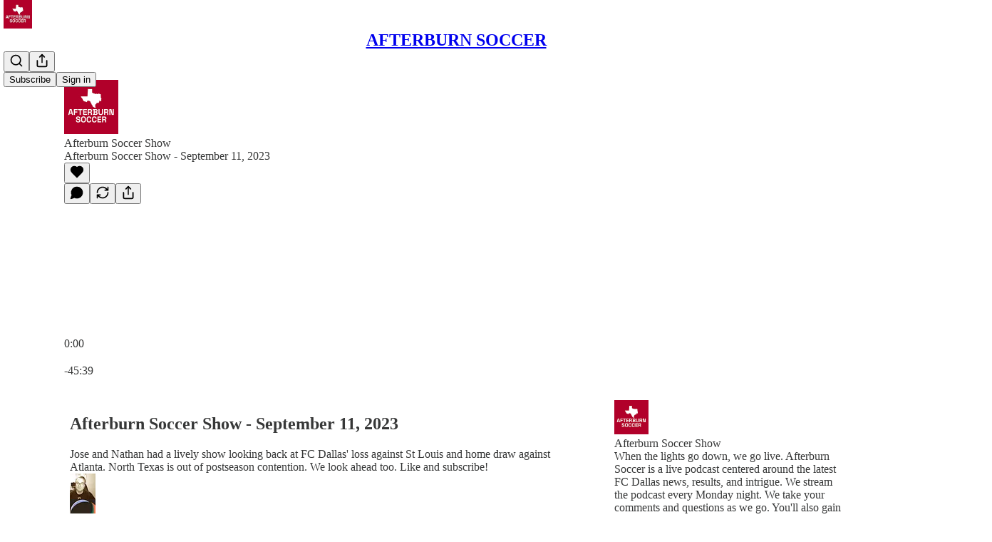

--- FILE ---
content_type: text/html; charset=utf-8
request_url: https://www.afterburn.soccer/p/afterburn-soccer-show-september-11
body_size: 47039
content:
<!DOCTYPE html>
<html lang="en">
    <head>
        <meta charset="utf-8" />
        <meta name="norton-safeweb-site-verification" content="24usqpep0ejc5w6hod3dulxwciwp0djs6c6ufp96av3t4whuxovj72wfkdjxu82yacb7430qjm8adbd5ezlt4592dq4zrvadcn9j9n-0btgdzpiojfzno16-fnsnu7xd" />
        
        <link rel="preconnect" href="https://substackcdn.com" />
        

        
            <title data-rh="true">Afterburn Soccer Show - September 11, 2023</title>
            
            <meta data-rh="true" name="theme-color" content="#ffffff"/><meta data-rh="true" name="twitter:player" content="https://www.afterburn.soccer/embed/podcast/afterburn-soccer-show-september-11?autoplay=1"/><meta data-rh="true" name="twitter:player:width" content="1"/><meta data-rh="true" name="twitter:player:height" content="1"/><meta data-rh="true" name="twitter:text:player_width" content="1"/><meta data-rh="true" name="twitter:text:player_height" content="1"/><meta data-rh="true" property="og:type" content="article"/><meta data-rh="true" property="og:title" content="Afterburn Soccer Show - September 11, 2023"/><meta data-rh="true" name="twitter:title" content="Afterburn Soccer Show - September 11, 2023"/><meta data-rh="true" name="description" content="Jose and Nathan had a lively show looking back at FC Dallas&#x27; loss against St Louis and home draw against Atlanta. North Texas is out of postseason contention. We look ahead too. Like and subscribe!"/><meta data-rh="true" property="og:description" content="Jose and Nathan had a lively show looking back at FC Dallas&#x27; loss against St Louis and home draw against Atlanta. North Texas is out of postseason contention. We look ahead too. Like and subscribe!"/><meta data-rh="true" name="twitter:description" content="Jose and Nathan had a lively show looking back at FC Dallas&#x27; loss against St Louis and home draw against Atlanta. North Texas is out of postseason contention. We look ahead too. Like and subscribe!"/><meta data-rh="true" property="og:image" content="https://substackcdn.com/image/fetch/$s_!UWru!,w_1200,h_600,c_fill,f_jpg,q_auto:good,fl_progressive:steep,g_auto/https%3A%2F%2Fsubstack-post-media.s3.amazonaws.com%2Fpublic%2Fimages%2Fe0c7eaa2-5f83-47b9-b591-980bf6776cde_1080x1080.png"/><meta data-rh="true" name="twitter:image" content="https://substackcdn.com/image/fetch/$s_!eIE6!,f_auto,q_auto:best,fl_progressive:steep/https%3A%2F%2Fafterburnsoccer.substack.com%2Fapi%2Fv1%2Fpost_preview%2F136995794%2Ftwitter.jpg%3Fversion%3D4"/><meta data-rh="true" name="twitter:card" content="summary_large_image"/><meta data-rh="true" property="interactionStatistic" content="[{&quot;@type&quot;:&quot;InteractionCounter&quot;,&quot;interactionType&quot;:&quot;https://schema.org/LikeAction&quot;,&quot;userInteractionCount&quot;:0},{&quot;@type&quot;:&quot;InteractionCounter&quot;,&quot;interactionType&quot;:&quot;https://schema.org/CommentAction&quot;,&quot;userInteractionCount&quot;:0}]"/>
            
            
        

        

        <style>
          @layer legacy, tailwind, pencraftReset, pencraft;
        </style>

        
        <link rel="preload" as="style" href="https://substackcdn.com/bundle/theme/main.57ec6396ea4b5be03b65.css" />
        
        <link rel="preload" as="style" href="https://substackcdn.com/bundle/theme/color_links.c9908948e2f4e05476e6.css" />
        
        
        

        
            
                <link rel="stylesheet" type="text/css" href="https://substackcdn.com/bundle/static/css/7276.515964e4.css" />
            
                <link rel="stylesheet" type="text/css" href="https://substackcdn.com/bundle/static/css/70.ad2da59f.css" />
            
                <link rel="stylesheet" type="text/css" href="https://substackcdn.com/bundle/static/css/1266.842bdf91.css" />
            
                <link rel="stylesheet" type="text/css" href="https://substackcdn.com/bundle/static/css/8577.8d59a919.css" />
            
                <link rel="stylesheet" type="text/css" href="https://substackcdn.com/bundle/static/css/4428.7f3b2593.css" />
            
                <link rel="stylesheet" type="text/css" href="https://substackcdn.com/bundle/static/css/5611.589608fd.css" />
            
                <link rel="stylesheet" type="text/css" href="https://substackcdn.com/bundle/static/css/5234.33437d4b.css" />
            
                <link rel="stylesheet" type="text/css" href="https://substackcdn.com/bundle/static/css/6998.007f4228.css" />
            
                <link rel="stylesheet" type="text/css" href="https://substackcdn.com/bundle/static/css/2102.d69f31f9.css" />
            
                <link rel="stylesheet" type="text/css" href="https://substackcdn.com/bundle/static/css/6331.03c5859c.css" />
            
                <link rel="stylesheet" type="text/css" href="https://substackcdn.com/bundle/static/css/474.b8c2a441.css" />
            
                <link rel="stylesheet" type="text/css" href="https://substackcdn.com/bundle/static/css/main.aba729d8.css" />
            
                <link rel="stylesheet" type="text/css" href="https://substackcdn.com/bundle/static/css/6379.813be60f.css" />
            
                <link rel="stylesheet" type="text/css" href="https://substackcdn.com/bundle/static/css/474.b8c2a441.css" />
            
                <link rel="stylesheet" type="text/css" href="https://substackcdn.com/bundle/static/css/6331.03c5859c.css" />
            
                <link rel="stylesheet" type="text/css" href="https://substackcdn.com/bundle/static/css/2102.d69f31f9.css" />
            
                <link rel="stylesheet" type="text/css" href="https://substackcdn.com/bundle/static/css/6998.007f4228.css" />
            
                <link rel="stylesheet" type="text/css" href="https://substackcdn.com/bundle/static/css/5234.33437d4b.css" />
            
                <link rel="stylesheet" type="text/css" href="https://substackcdn.com/bundle/static/css/5611.589608fd.css" />
            
                <link rel="stylesheet" type="text/css" href="https://substackcdn.com/bundle/static/css/4428.7f3b2593.css" />
            
                <link rel="stylesheet" type="text/css" href="https://substackcdn.com/bundle/static/css/8577.8d59a919.css" />
            
                <link rel="stylesheet" type="text/css" href="https://substackcdn.com/bundle/static/css/1266.842bdf91.css" />
            
        

        
        
        
        
        <meta name="viewport" content="width=device-width, initial-scale=1, maximum-scale=1, user-scalable=0, viewport-fit=cover" />
        <meta name="author" content="Nathan J. Hill" />
        <meta property="og:url" content="https://www.afterburn.soccer/p/afterburn-soccer-show-september-11" />
        
        
        <link rel="canonical" href="https://www.afterburn.soccer/p/afterburn-soccer-show-september-11" />
        

        

        

        

        
            
                <link rel="shortcut icon" href="https://substackcdn.com/image/fetch/$s_!V_At!,f_auto,q_auto:good,fl_progressive:steep/https%3A%2F%2Fsubstack-post-media.s3.amazonaws.com%2Fpublic%2Fimages%2Fe1e9bd4f-e34d-47d8-b8d7-53777457aa79%2Ffavicon.ico">
            
        
            
                <link rel="icon" type="image/png" sizes="16x16" href="https://substackcdn.com/image/fetch/$s_!6RdK!,f_auto,q_auto:good,fl_progressive:steep/https%3A%2F%2Fsubstack-post-media.s3.amazonaws.com%2Fpublic%2Fimages%2Fe1e9bd4f-e34d-47d8-b8d7-53777457aa79%2Ffavicon-16x16.png">
            
        
            
                <link rel="icon" type="image/png" sizes="32x32" href="https://substackcdn.com/image/fetch/$s_!nIuG!,f_auto,q_auto:good,fl_progressive:steep/https%3A%2F%2Fsubstack-post-media.s3.amazonaws.com%2Fpublic%2Fimages%2Fe1e9bd4f-e34d-47d8-b8d7-53777457aa79%2Ffavicon-32x32.png">
            
        
            
                <link rel="icon" type="image/png" sizes="48x48" href="https://substackcdn.com/image/fetch/$s_!eQAI!,f_auto,q_auto:good,fl_progressive:steep/https%3A%2F%2Fsubstack-post-media.s3.amazonaws.com%2Fpublic%2Fimages%2Fe1e9bd4f-e34d-47d8-b8d7-53777457aa79%2Ffavicon-48x48.png">
            
        
            
                <link rel="apple-touch-icon" sizes="57x57" href="https://substackcdn.com/image/fetch/$s_!OEle!,f_auto,q_auto:good,fl_progressive:steep/https%3A%2F%2Fsubstack-post-media.s3.amazonaws.com%2Fpublic%2Fimages%2Fe1e9bd4f-e34d-47d8-b8d7-53777457aa79%2Fapple-touch-icon-57x57.png">
            
        
            
                <link rel="apple-touch-icon" sizes="60x60" href="https://substackcdn.com/image/fetch/$s_!5nDo!,f_auto,q_auto:good,fl_progressive:steep/https%3A%2F%2Fsubstack-post-media.s3.amazonaws.com%2Fpublic%2Fimages%2Fe1e9bd4f-e34d-47d8-b8d7-53777457aa79%2Fapple-touch-icon-60x60.png">
            
        
            
                <link rel="apple-touch-icon" sizes="72x72" href="https://substackcdn.com/image/fetch/$s_!FmV9!,f_auto,q_auto:good,fl_progressive:steep/https%3A%2F%2Fsubstack-post-media.s3.amazonaws.com%2Fpublic%2Fimages%2Fe1e9bd4f-e34d-47d8-b8d7-53777457aa79%2Fapple-touch-icon-72x72.png">
            
        
            
                <link rel="apple-touch-icon" sizes="76x76" href="https://substackcdn.com/image/fetch/$s_!FNr7!,f_auto,q_auto:good,fl_progressive:steep/https%3A%2F%2Fsubstack-post-media.s3.amazonaws.com%2Fpublic%2Fimages%2Fe1e9bd4f-e34d-47d8-b8d7-53777457aa79%2Fapple-touch-icon-76x76.png">
            
        
            
                <link rel="apple-touch-icon" sizes="114x114" href="https://substackcdn.com/image/fetch/$s_!mmy4!,f_auto,q_auto:good,fl_progressive:steep/https%3A%2F%2Fsubstack-post-media.s3.amazonaws.com%2Fpublic%2Fimages%2Fe1e9bd4f-e34d-47d8-b8d7-53777457aa79%2Fapple-touch-icon-114x114.png">
            
        
            
                <link rel="apple-touch-icon" sizes="120x120" href="https://substackcdn.com/image/fetch/$s_!KE8K!,f_auto,q_auto:good,fl_progressive:steep/https%3A%2F%2Fsubstack-post-media.s3.amazonaws.com%2Fpublic%2Fimages%2Fe1e9bd4f-e34d-47d8-b8d7-53777457aa79%2Fapple-touch-icon-120x120.png">
            
        
            
                <link rel="apple-touch-icon" sizes="144x144" href="https://substackcdn.com/image/fetch/$s_!XHyD!,f_auto,q_auto:good,fl_progressive:steep/https%3A%2F%2Fsubstack-post-media.s3.amazonaws.com%2Fpublic%2Fimages%2Fe1e9bd4f-e34d-47d8-b8d7-53777457aa79%2Fapple-touch-icon-144x144.png">
            
        
            
                <link rel="apple-touch-icon" sizes="152x152" href="https://substackcdn.com/image/fetch/$s_!5-E6!,f_auto,q_auto:good,fl_progressive:steep/https%3A%2F%2Fsubstack-post-media.s3.amazonaws.com%2Fpublic%2Fimages%2Fe1e9bd4f-e34d-47d8-b8d7-53777457aa79%2Fapple-touch-icon-152x152.png">
            
        
            
                <link rel="apple-touch-icon" sizes="167x167" href="https://substackcdn.com/image/fetch/$s_!DPII!,f_auto,q_auto:good,fl_progressive:steep/https%3A%2F%2Fsubstack-post-media.s3.amazonaws.com%2Fpublic%2Fimages%2Fe1e9bd4f-e34d-47d8-b8d7-53777457aa79%2Fapple-touch-icon-167x167.png">
            
        
            
                <link rel="apple-touch-icon" sizes="180x180" href="https://substackcdn.com/image/fetch/$s_!s8OR!,f_auto,q_auto:good,fl_progressive:steep/https%3A%2F%2Fsubstack-post-media.s3.amazonaws.com%2Fpublic%2Fimages%2Fe1e9bd4f-e34d-47d8-b8d7-53777457aa79%2Fapple-touch-icon-180x180.png">
            
        
            
                <link rel="apple-touch-icon" sizes="1024x1024" href="https://substackcdn.com/image/fetch/$s_!DhRO!,f_auto,q_auto:good,fl_progressive:steep/https%3A%2F%2Fsubstack-post-media.s3.amazonaws.com%2Fpublic%2Fimages%2Fe1e9bd4f-e34d-47d8-b8d7-53777457aa79%2Fapple-touch-icon-1024x1024.png">
            
        
            
        
            
        
            
        

        

        
            <link rel="alternate" type="application/rss+xml" href="/feed" title="AFTERBURN SOCCER"/>
        

        
        
        

        <style>:root{--color_theme_bg_pop:#BF0637;--background_pop:#BF0637;--color_theme_bg_web:#ffffff;--cover_bg_color:#ffffff;--cover_bg_color_secondary:#f0f0f0;--background_pop_darken:#a60530;--print_on_pop:#ffffff;--color_theme_bg_pop_darken:#a60530;--color_theme_print_on_pop:#ffffff;--color_theme_bg_pop_20:rgba(191, 6, 55, 0.2);--color_theme_bg_pop_30:rgba(191, 6, 55, 0.3);--print_pop:#bf0637;--color_theme_accent:#bf0637;--cover_print_primary:#363737;--cover_print_secondary:#757575;--cover_print_tertiary:#b6b6b6;--cover_border_color:#bf0637;--font_family_headings_preset:'SF Pro Display', -apple-system, system-ui, BlinkMacSystemFont, 'Inter', 'Segoe UI', Roboto, Helvetica, Arial, sans-serif, 'Apple Color Emoji', 'Segoe UI Emoji', 'Segoe UI Symbol';--font_weight_headings_preset:900;--font_family_body_preset:'SF Pro Display', -apple-system, system-ui, BlinkMacSystemFont, 'Inter', 'Segoe UI', Roboto, Helvetica, Arial, sans-serif, 'Apple Color Emoji', 'Segoe UI Emoji', 'Segoe UI Symbol';--font_weight_body_preset:400;--font_preset_heading:heavy_sans;--font_preset_body:sans;--home_hero:podcast;--home_posts:grid;--web_bg_color:#ffffff;--background_contrast_1:#f0f0f0;--background_contrast_2:#dddddd;--background_contrast_3:#b7b7b7;--background_contrast_4:#929292;--background_contrast_5:#515151;--color_theme_bg_contrast_1:#f0f0f0;--color_theme_bg_contrast_2:#dddddd;--color_theme_bg_contrast_3:#b7b7b7;--color_theme_bg_contrast_4:#929292;--color_theme_bg_contrast_5:#515151;--color_theme_bg_elevated:#ffffff;--color_theme_bg_elevated_secondary:#f0f0f0;--color_theme_bg_elevated_tertiary:#dddddd;--color_theme_detail:#e6e6e6;--background_contrast_pop:rgba(191, 6, 55, 0.4);--color_theme_bg_contrast_pop:rgba(191, 6, 55, 0.4);--theme_bg_is_dark:0;--print_on_web_bg_color:#363737;--print_secondary_on_web_bg_color:#868787;--background_pop_rgb:191, 6, 55;--color_theme_bg_pop_rgb:191, 6, 55;--color_theme_accent_rgb:191, 6, 55;}</style>

        
            <link rel="stylesheet" href="https://substackcdn.com/bundle/theme/main.57ec6396ea4b5be03b65.css" />
        
            <link rel="stylesheet" href="https://substackcdn.com/bundle/theme/color_links.c9908948e2f4e05476e6.css" />
        

        <style></style>

        

        

        

        
    </head>

    <body class="">
        

        
            <noscript><iframe src="https://www.googletagmanager.com/ns.html?id=GTM-M2W8PRTG" height="0"
                              width="0" style="display:none;visibility:hidden"></iframe></noscript>
        

        

        

        

        

        <div id="entry">
            <div id="main" class="main typography use-theme-bg"><div class="pencraft pc-display-contents pc-reset pubTheme-yiXxQA"><div data-testid="navbar" class="main-menu"><div class="mainMenuContent-DME8DR"><div style="position:relative;height:71px;" class="pencraft pc-display-flex pc-gap-12 pc-paddingLeft-20 pc-paddingRight-20 pc-justifyContent-space-between pc-alignItems-center pc-reset border-bottom-detail-k1F6C4 topBar-pIF0J1"><div style="flex-basis:0px;flex-grow:1;" class="logoContainer-p12gJb"><a href="/" native class="pencraft pc-display-contents pc-reset"><div draggable="false" class="pencraft pc-display-flex pc-position-relative pc-reset"><div style="width:40px;height:40px;" class="pencraft pc-display-flex pc-reset bg-white-ZBV5av pc-borderRadius-sm overflow-hidden-WdpwT6 sizing-border-box-DggLA4"><picture><source type="image/webp" srcset="https://substackcdn.com/image/fetch/$s_!C0jA!,w_80,h_80,c_fill,f_webp,q_auto:good,fl_progressive:steep,g_auto/https%3A%2F%2Fsubstack-post-media.s3.amazonaws.com%2Fpublic%2Fimages%2Fc7bd438b-ef0c-4812-b9ab-3b43176a4a7b_1280x1280.png"/><img src="https://substackcdn.com/image/fetch/$s_!C0jA!,w_80,h_80,c_fill,f_auto,q_auto:good,fl_progressive:steep,g_auto/https%3A%2F%2Fsubstack-post-media.s3.amazonaws.com%2Fpublic%2Fimages%2Fc7bd438b-ef0c-4812-b9ab-3b43176a4a7b_1280x1280.png" sizes="100vw" alt="AFTERBURN SOCCER" width="80" height="80" style="width:40px;height:40px;" draggable="false" class="img-OACg1c object-fit-cover-u4ReeV pencraft pc-reset"/></picture></div></div></a></div><div style="flex-grow:0;" class="titleContainer-DJYq5v"><h1 class="pencraft pc-reset font-pub-headings-FE5byy reset-IxiVJZ title-oOnUGd"><a href="/" class="pencraft pc-display-contents pc-reset">AFTERBURN SOCCER</a></h1></div><div style="flex-basis:0px;flex-grow:1;" class="pencraft pc-display-flex pc-justifyContent-flex-end pc-alignItems-center pc-reset"><div class="buttonsContainer-SJBuep"><div class="pencraft pc-display-flex pc-gap-8 pc-justifyContent-flex-end pc-alignItems-center pc-reset navbar-buttons"><div class="pencraft pc-display-flex pc-gap-4 pc-reset"><span data-state="closed"><button tabindex="0" type="button" aria-label="Search" class="pencraft pc-reset pencraft iconButton-mq_Et5 iconButtonBase-dJGHgN buttonBase-GK1x3M buttonStyle-r7yGCK size_md-gCDS3o priority_tertiary-rlke8z"><svg xmlns="http://www.w3.org/2000/svg" width="20" height="20" viewBox="0 0 24 24" fill="none" stroke="currentColor" stroke-width="2" stroke-linecap="round" stroke-linejoin="round" class="lucide lucide-search"><circle cx="11" cy="11" r="8"></circle><path d="m21 21-4.3-4.3"></path></svg></button></span><button tabindex="0" type="button" aria-label="Share Publication" id="headlessui-menu-button-P0-5" aria-haspopup="menu" aria-expanded="false" data-headlessui-state class="pencraft pc-reset pencraft iconButton-mq_Et5 iconButtonBase-dJGHgN buttonBase-GK1x3M buttonStyle-r7yGCK size_md-gCDS3o priority_tertiary-rlke8z"><svg xmlns="http://www.w3.org/2000/svg" width="20" height="20" viewBox="0 0 24 24" fill="none" stroke="currentColor" stroke-width="2" stroke-linecap="round" stroke-linejoin="round" class="lucide lucide-share"><path d="M4 12v8a2 2 0 0 0 2 2h12a2 2 0 0 0 2-2v-8"></path><polyline points="16 6 12 2 8 6"></polyline><line x1="12" x2="12" y1="2" y2="15"></line></svg></button></div><button tabindex="0" type="button" data-testid="noncontributor-cta-button" class="pencraft pc-reset pencraft buttonBase-GK1x3M buttonText-X0uSmG buttonStyle-r7yGCK priority_primary-RfbeYt size_md-gCDS3o">Subscribe</button><button tabindex="0" type="button" native data-href="https://substack.com/sign-in?redirect=%2Fp%2Fafterburn-soccer-show-september-11&amp;for_pub=afterburnsoccer" class="pencraft pc-reset pencraft buttonBase-GK1x3M buttonText-X0uSmG buttonStyle-r7yGCK priority_tertiary-rlke8z size_md-gCDS3o">Sign in</button></div></div></div></div></div><div style="height:72px;"></div></div></div><div><script type="application/ld+json">{"@context":"https://schema.org","@type":"NewsArticle","url":"https://www.afterburn.soccer/p/afterburn-soccer-show-september-11","mainEntityOfPage":"https://www.afterburn.soccer/p/afterburn-soccer-show-september-11","headline":"Afterburn Soccer Show - September 11, 2023","description":"Jose and Nathan had a lively show looking back at FC Dallas' loss against St Louis and home draw against Atlanta. North Texas is out of postseason contention. We look ahead too. Like and subscribe!","image":[{"@type":"ImageObject","url":"https://substackcdn.com/image/fetch/f_auto,q_auto:good,fl_progressive:steep/https%3A%2F%2Fsubstack-post-media.s3.amazonaws.com%2Fpublic%2Fimages%2Fe0c7eaa2-5f83-47b9-b591-980bf6776cde_1080x1080.png"}],"datePublished":"2023-09-13T04:12:51+00:00","dateModified":"2023-09-13T04:12:51+00:00","isAccessibleForFree":true,"author":[{"@type":"Person","name":"Nathan J. Hill","url":"https://substack.com/@afterburnsoccer","description":"Soccer Writer @afterburnsoccrr | Game Designer @mysticages | https://t.co/6LNEGLIUu7 & https://t.co/E8gwZ1BttC","identifier":"user:5894591","sameAs":["https://twitter.com/afterburnsoccer"],"image":{"@type":"ImageObject","contentUrl":"https://substackcdn.com/image/fetch/$s_!YkED!,f_auto,q_auto:good,fl_progressive:steep/https%3A%2F%2Fsubstack-post-media.s3.amazonaws.com%2Fpublic%2Fimages%2Fc4c518d2-27c0-417c-b7ab-dd7c564828ac_720x480.jpeg","thumbnailUrl":"https://substackcdn.com/image/fetch/$s_!YkED!,w_128,h_128,c_limit,f_auto,q_auto:good,fl_progressive:steep/https%3A%2F%2Fsubstack-post-media.s3.amazonaws.com%2Fpublic%2Fimages%2Fc4c518d2-27c0-417c-b7ab-dd7c564828ac_720x480.jpeg"}},{"@type":"Person","name":"El Chico Carmona","url":"https://substack.com/@elchicocarmona","description":"Writer for AfterBurn.Soccer. DTID","identifier":"user:126349869","sameAs":["https://twitter.com/ElChicoCarmona"],"image":{"@type":"ImageObject","contentUrl":"https://substackcdn.com/image/fetch/$s_!W9OS!,f_auto,q_auto:good,fl_progressive:steep/https%3A%2F%2Fsubstack-post-media.s3.amazonaws.com%2Fpublic%2Fimages%2Fc68ef0b4-d778-4d07-b0f8-9d6defa8c774_144x144.png","thumbnailUrl":"https://substackcdn.com/image/fetch/$s_!W9OS!,w_128,h_128,c_limit,f_auto,q_auto:good,fl_progressive:steep/https%3A%2F%2Fsubstack-post-media.s3.amazonaws.com%2Fpublic%2Fimages%2Fc68ef0b4-d778-4d07-b0f8-9d6defa8c774_144x144.png"}}],"publisher":{"@type":"Organization","name":"AFTERBURN SOCCER","url":"https://www.afterburn.soccer","description":"Afterburn Soccer is a blog and live soccer podcast that covers FC Dallas, North Texas SC, Major League Soccer, and the United States Men's National Team.","interactionStatistic":{"@type":"InteractionCounter","name":"Subscribers","interactionType":"https://schema.org/SubscribeAction","userInteractionCount":100},"identifier":"pub:1400195","logo":{"@type":"ImageObject","url":"https://substackcdn.com/image/fetch/$s_!C0jA!,f_auto,q_auto:good,fl_progressive:steep/https%3A%2F%2Fsubstack-post-media.s3.amazonaws.com%2Fpublic%2Fimages%2Fc7bd438b-ef0c-4812-b9ab-3b43176a4a7b_1280x1280.png","contentUrl":"https://substackcdn.com/image/fetch/$s_!C0jA!,f_auto,q_auto:good,fl_progressive:steep/https%3A%2F%2Fsubstack-post-media.s3.amazonaws.com%2Fpublic%2Fimages%2Fc7bd438b-ef0c-4812-b9ab-3b43176a4a7b_1280x1280.png","thumbnailUrl":"https://substackcdn.com/image/fetch/$s_!C0jA!,w_128,h_128,c_limit,f_auto,q_auto:good,fl_progressive:steep/https%3A%2F%2Fsubstack-post-media.s3.amazonaws.com%2Fpublic%2Fimages%2Fc7bd438b-ef0c-4812-b9ab-3b43176a4a7b_1280x1280.png"},"image":{"@type":"ImageObject","url":"https://substackcdn.com/image/fetch/$s_!C0jA!,f_auto,q_auto:good,fl_progressive:steep/https%3A%2F%2Fsubstack-post-media.s3.amazonaws.com%2Fpublic%2Fimages%2Fc7bd438b-ef0c-4812-b9ab-3b43176a4a7b_1280x1280.png","contentUrl":"https://substackcdn.com/image/fetch/$s_!C0jA!,f_auto,q_auto:good,fl_progressive:steep/https%3A%2F%2Fsubstack-post-media.s3.amazonaws.com%2Fpublic%2Fimages%2Fc7bd438b-ef0c-4812-b9ab-3b43176a4a7b_1280x1280.png","thumbnailUrl":"https://substackcdn.com/image/fetch/$s_!C0jA!,w_128,h_128,c_limit,f_auto,q_auto:good,fl_progressive:steep/https%3A%2F%2Fsubstack-post-media.s3.amazonaws.com%2Fpublic%2Fimages%2Fc7bd438b-ef0c-4812-b9ab-3b43176a4a7b_1280x1280.png"},"sameAs":["https://twitter.com/afterburnsoccer"]}}</script><div aria-label="Post" role="main" class="single-post-container"><div><div class="single-post"><div class="pencraft pc-display-contents pc-reset pubTheme-yiXxQA"><article class="typography podcast-post post shows-post"><div class="visibility-check"></div><div><div class="player-wrapper-outer-eAOhcD"><div class="player-wrapper-inner-KUdif0"><div class="pencraft pc-display-contents pc-reset dark-theme"><div style="min-height:400px;" class="pencraft pc-position-relative pc-reset"><div style="background-image:url(https://substackcdn.com/image/fetch/$s_!W5Cx!,f_auto,q_auto:good,fl_progressive:steep/https%3A%2F%2Fsubstack-post-media.s3.amazonaws.com%2Fpublic%2Fimages%2Fb5200cec-98b2-43cc-b22d-335c7b40cece_3000x3000.png);" class="pencraft pc-display-flex pc-position-absolute pc-inset-0 pc-reset pc-borderRadius-md backgroundImage-Eijlhi"></div><div style="backdrop-filter:blur(120px);-webkit-backdrop-filter:blur(120px);-webkit-filter:brightness(0.7);filter:brightness(0.7);background:linear-gradient(180deg, rgba(148.6779661016949,4.322033898305102,38.03389830508468,0.75), rgba(148.6779661016949,4.322033898305102,38.03389830508468,0.75)), var(--color-dark-bg-secondary);" class="pencraft pc-display-flex pc-position-absolute pc-inset-0 pc-reset pc-borderRadius-md"></div><div class="pencraft pc-display-flex pc-flexDirection-column pc-position-absolute pc-inset-0 pc-reset"><div class="pencraft pc-display-flex pc-justifyContent-space-between pc-alignItems-stretch pc-reset flex-grow-rzmknG"><div class="pencraft pc-padding-24 pc-reset flex-grow-rzmknG overflow-hidden-WdpwT6"><div class="pencraft pc-display-flex pc-gap-16 pc-alignItems-center pc-alignSelf-flex-start pc-reset flex-grow-rzmknG header-PjQum5"><a href="https://www.afterburn.soccer" native style="width:76px;height:76px;"><img src="https://substackcdn.com/image/fetch/$s_!W5Cx!,w_152,h_152,c_fill,f_auto,q_auto:good,fl_progressive:steep,g_auto/https%3A%2F%2Fsubstack-post-media.s3.amazonaws.com%2Fpublic%2Fimages%2Fb5200cec-98b2-43cc-b22d-335c7b40cece_3000x3000.png" width="76" height="76" alt="AFTERBURN SOCCER" name="AFTERBURN SOCCER" class="pencraft pc-reset outline-detail-vcQLyr pub-logo-m0IFm6 static-XUAQjT"/></a><div class="pencraft pc-display-flex pc-flexDirection-column pc-gap-4 pc-minWidth-0 pc-reset flex-grow-rzmknG"><div class="pencraft pc-reset overflow-hidden-WdpwT6 ellipsis-Jb8om8 color-vibrance-secondary-k5eqjt line-height-20-t4M0El font-text-qe4AeH size-13-hZTUKr weight-regular-mUq6Gb reset-IxiVJZ">Afterburn Soccer Show</div><div style="max-width:460px;" class="pencraft pc-reset overflow-hidden-WdpwT6 ellipsis-Jb8om8 color-vibrance-primary-KHCdqV line-height-20-t4M0El font-text-qe4AeH size-15-Psle70 weight-medium-fw81nC reset-IxiVJZ">Afterburn Soccer Show - September 11, 2023</div></div></div></div><div class="pencraft pc-display-flex pc-paddingLeft-24 pc-paddingRight-24 pc-alignItems-center pc-reset"><div class="post-ufi style-large-on-dark themed vertically-stacked"><div class="like-button-container post-ufi-button style-large-on-dark"><button tabindex="0" type="button" aria-label="Like" aria-pressed="false" class="pencraft pc-reset pencraft post-ufi-button style-large-on-dark state-disabled no-label with-border"><svg role="img" style="height:20px;width:20px;" width="20" height="20" viewBox="0 0 24 24" fill="#000000" stroke-width="2" stroke="#000" xmlns="http://www.w3.org/2000/svg" class="icon"><g><title></title><svg xmlns="http://www.w3.org/2000/svg" width="24" height="24" viewBox="0 0 24 24" stroke-width="2" stroke-linecap="round" stroke-linejoin="round" class="lucide lucide-heart"><path d="M19 14c1.49-1.46 3-3.21 3-5.5A5.5 5.5 0 0 0 16.5 3c-1.76 0-3 .5-4.5 2-1.5-1.5-2.74-2-4.5-2A5.5 5.5 0 0 0 2 8.5c0 2.3 1.5 4.05 3 5.5l7 7Z"></path></svg></g></svg></button></div><button tabindex="0" type="button" aria-label="View comments (0)" data-href="https://www.afterburn.soccer/p/afterburn-soccer-show-september-11/comments" class="pencraft pc-reset pencraft post-ufi-button style-large-on-dark post-ufi-comment-button no-label with-border"><svg role="img" style="height:20px;width:20px;" width="20" height="20" viewBox="0 0 24 24" fill="#000000" stroke-width="2" stroke="#000" xmlns="http://www.w3.org/2000/svg" class="icon"><g><title></title><svg xmlns="http://www.w3.org/2000/svg" width="24" height="24" viewBox="0 0 24 24" stroke-width="2" stroke-linecap="round" stroke-linejoin="round" class="lucide lucide-message-circle"><path d="M7.9 20A9 9 0 1 0 4 16.1L2 22Z"></path></svg></g></svg></button><button tabindex="0" type="button" class="pencraft pc-reset pencraft post-ufi-button style-large-on-dark no-label with-border"><svg role="img" style="height:20px;width:20px;" width="20" height="20" viewBox="0 0 24 24" fill="none" stroke-width="2" stroke="#000" xmlns="http://www.w3.org/2000/svg" class="icon"><g><title></title><path d="M21 3V8M21 8H16M21 8L18 5.29962C16.7056 4.14183 15.1038 3.38328 13.3879 3.11547C11.6719 2.84766 9.9152 3.08203 8.32951 3.79031C6.74382 4.49858 5.39691 5.65051 4.45125 7.10715C3.5056 8.5638 3.00158 10.2629 3 11.9996M3 21V16M3 16H8M3 16L6 18.7C7.29445 19.8578 8.89623 20.6163 10.6121 20.8841C12.3281 21.152 14.0848 20.9176 15.6705 20.2093C17.2562 19.501 18.6031 18.3491 19.5487 16.8925C20.4944 15.4358 20.9984 13.7367 21 12" stroke-linecap="round" stroke-linejoin="round"></path></g></svg></button><button tabindex="0" type="button" data-href="javascript:void(0)" class="pencraft pc-reset pencraft post-ufi-button style-large-on-dark no-label with-border"><svg xmlns="http://www.w3.org/2000/svg" width="20" height="20" viewBox="0 0 24 24" fill="none" stroke="currentColor" stroke-width="2" stroke-linecap="round" stroke-linejoin="round" class="lucide lucide-share icon"><path d="M4 12v8a2 2 0 0 0 2 2h12a2 2 0 0 0 2-2v-8"></path><polyline points="16 6 12 2 8 6"></polyline><line x1="12" x2="12" y1="2" y2="15"></line></svg></button></div></div></div><div class="pencraft pc-display-flex pc-flexDirection-column pc-paddingLeft-16 pc-paddingRight-16 pc-position-absolute pc-reset controlsCentered-TEIxxh"><div class="pencraft pc-display-flex pc-gap-20 pc-justifyContent-space-between pc-alignItems-center pc-reset"><div style="width:60px;" role="button" aria-label="Change playback speed. Current speed is 1 times" class="pencraft pc-display-flex pc-justifyContent-center pc-reset"><div aria-hidden="true" class="pencraft pc-reset color-vibrance-secondary-k5eqjt line-height-24-jnGwiv font-text-qe4AeH size-17-JHHggF weight-medium-fw81nC reset-IxiVJZ playbackRate-o33VkZ">1×</div></div><div class="pencraft pc-display-flex pc-gap-32 pc-alignItems-center pc-reset"><div role="button" aria-label="Skip backward 15 seconds" class="skip-button-jgLOBO"><svg role="img" style="height:32px;width:29.09090909090909px;" width="29.09090909090909" height="32" viewBox="0 0 20 22" fill="white" stroke-width="1.8" stroke="none" xmlns="http://www.w3.org/2000/svg" class="skip-icon-YsbexL"><g><title></title><path d="M0 11.8557C0 13.2164 0.260417 14.4989 0.78125 15.7034C1.30208 16.9078 2.02148 17.969 2.93945 18.887C3.85742 19.7984 4.91536 20.5146 6.11328 21.0354C7.31771 21.5562 8.60026 21.8166 9.96094 21.8166C11.3216 21.8166 12.6009 21.5562 13.7988 21.0354C15.0033 20.5146 16.0645 19.7984 16.9824 18.887C17.9004 17.969 18.6198 16.9078 19.1406 15.7034C19.6615 14.4989 19.9219 13.2164 19.9219 11.8557C19.9219 10.6578 19.7168 9.51846 19.3066 8.43773C18.8965 7.357 18.3236 6.38044 17.5879 5.50805C16.8587 4.62914 16.0026 3.89672 15.0195 3.31078C14.043 2.71833 12.985 2.30818 11.8457 2.08031V0.693592C11.8457 0.342029 11.7448 0.12393 11.543 0.039295C11.3411 -0.0453404 11.1068 0.00674294 10.8398 0.195545L7.72461 2.37328C7.49674 2.52953 7.38281 2.71182 7.38281 2.92015C7.38281 3.12849 7.49674 3.31403 7.72461 3.47679L10.8301 5.6643C11.097 5.85961 11.3314 5.91495 11.5332 5.83031C11.7415 5.73916 11.8457 5.51781 11.8457 5.16625V3.77953C12.7702 3.98786 13.6198 4.33943 14.3945 4.83422C15.1758 5.32901 15.8529 5.93448 16.4258 6.65062C17.0052 7.36677 17.4544 8.16755 17.7734 9.05297C18.0924 9.93187 18.252 10.8661 18.252 11.8557C18.252 13.008 18.0371 14.0888 17.6074 15.0979C17.1842 16.1005 16.5918 16.9827 15.8301 17.7444C15.0749 18.4996 14.196 19.0888 13.1934 19.512C12.1908 19.9416 11.1133 20.1565 9.96094 20.1565C8.80859 20.1565 7.72786 19.9416 6.71875 19.512C5.71615 19.0888 4.83398 18.4996 4.07227 17.7444C3.31706 16.9827 2.72461 16.1005 2.29492 15.0979C1.87174 14.0888 1.66016 13.008 1.66016 11.8557C1.66016 10.9312 1.80339 10.0523 2.08984 9.21898C2.3763 8.37914 2.77669 7.61416 3.29102 6.92406C3.80534 6.23396 4.40755 5.64151 5.09766 5.14672C5.29948 4.99698 5.42643 4.81469 5.47852 4.59984C5.53711 4.385 5.50456 4.17666 5.38086 3.97484C5.25716 3.77953 5.07812 3.66234 4.84375 3.62328C4.60938 3.57771 4.38477 3.6363 4.16992 3.79906C3.33008 4.40453 2.59766 5.12719 1.97266 5.96703C1.34766 6.80036 0.86263 7.71833 0.517578 8.72094C0.172526 9.71703 0 10.762 0 11.8557ZM7.10938 15.8596C7.29818 15.8596 7.44792 15.801 7.55859 15.6838C7.66927 15.5601 7.72461 15.3941 7.72461 15.1858V9.02367C7.72461 8.76976 7.66602 8.58096 7.54883 8.45726C7.43164 8.32706 7.26237 8.26195 7.04102 8.26195C6.9043 8.26195 6.77734 8.28799 6.66016 8.34008C6.54297 8.38565 6.39648 8.46703 6.2207 8.58422L4.88281 9.49242C4.77214 9.57055 4.6875 9.65844 4.62891 9.75609C4.57682 9.84724 4.55078 9.94815 4.55078 10.0588C4.55078 10.2216 4.60612 10.3616 4.7168 10.4787C4.82747 10.5959 4.96094 10.6545 5.11719 10.6545C5.21484 10.6545 5.29622 10.6415 5.36133 10.6155C5.42643 10.5894 5.5013 10.5406 5.58594 10.469L6.52344 9.78539H6.50391V15.1858C6.50391 15.3876 6.55924 15.5504 6.66992 15.6741C6.7806 15.7978 6.92708 15.8596 7.10938 15.8596ZM12.0703 15.9768C12.8776 15.9768 13.5254 15.7392 14.0137 15.2639C14.5085 14.7821 14.7559 14.1474 14.7559 13.3596C14.7559 12.6435 14.5378 12.0543 14.1016 11.592C13.6654 11.1298 13.099 10.8987 12.4023 10.8987C12.0898 10.8987 11.7839 10.9703 11.4844 11.1135C11.1914 11.2567 10.9798 11.4521 10.8496 11.6995H10.8984L11.0742 9.49242H13.9941C14.1374 9.49242 14.2611 9.44034 14.3652 9.33617C14.4759 9.232 14.5312 9.09528 14.5312 8.92601C14.5312 8.76325 14.4759 8.63305 14.3652 8.53539C14.2611 8.43122 14.1374 8.37914 13.9941 8.37914H10.8789C10.3646 8.37914 10.0846 8.64932 10.0391 9.18969L9.82422 12.0022C9.80469 12.2431 9.85352 12.4254 9.9707 12.5491C10.0879 12.6662 10.2539 12.7248 10.4688 12.7248C10.625 12.7248 10.752 12.7053 10.8496 12.6662C10.9473 12.6272 11.0645 12.5556 11.2012 12.4514C11.39 12.2821 11.5658 12.1617 11.7285 12.0901C11.8913 12.012 12.0703 11.9729 12.2656 11.9729C12.6432 11.9729 12.9492 12.1031 13.1836 12.3635C13.418 12.6174 13.5352 12.956 13.5352 13.3791C13.5352 13.8088 13.4017 14.1636 13.1348 14.4436C12.8678 14.7235 12.5326 14.8635 12.1289 14.8635C11.8359 14.8635 11.5723 14.7886 11.3379 14.6389C11.1035 14.4827 10.9245 14.2776 10.8008 14.0237C10.7292 13.9 10.6478 13.8056 10.5566 13.7405C10.4655 13.6689 10.3581 13.633 10.2344 13.633C10.0716 13.633 9.93815 13.6851 9.83398 13.7893C9.73633 13.8935 9.6875 14.0302 9.6875 14.1995C9.6875 14.2646 9.69401 14.3297 9.70703 14.3948C9.72005 14.4599 9.73958 14.525 9.76562 14.5901C9.89583 14.9416 10.1628 15.2606 10.5664 15.5471C10.9766 15.8336 11.4779 15.9768 12.0703 15.9768Z"></path></g></svg></div><div style="width:72px;height:72px;" role="button" aria-label="Play" aria-pressed="false" class="pencraft pc-display-flex pc-justifyContent-center pc-alignItems-center pc-reset bg-glass-thick-QXWmTV playButton-VfYy0S"><svg role="img" style="height:20px;width:20px;" width="20" height="20" viewBox="0 0 16 16" fill="none" stroke-width="1.8" stroke="none" xmlns="http://www.w3.org/2000/svg" class="playButtonIcon-iVd8T6"><g><title></title><path d="M3.35866 16C2.58101 16 2 15.4101 2 14.4447V1.55531C2 0.598883 2.58101 0 3.35866 0C3.75196 0 4.10056 0.134078 4.54749 0.393296L15.1575 6.54302C15.9531 7.00782 16.3106 7.39218 16.3106 8C16.3106 8.61676 15.9531 9.00112 15.1575 9.45698L4.54749 15.6067C4.10056 15.8659 3.75196 16 3.35866 16Z"></path></g></svg></div><div role="button" aria-label="Skip forward 30 seconds" class="skip-button-jgLOBO"><svg role="img" style="height:32px;width:29.09090909090909px;" width="29.09090909090909" height="32" viewBox="0 0 20 22" fill="white" stroke-width="1.8" stroke="none" xmlns="http://www.w3.org/2000/svg" class="skip-icon-YsbexL"><g><title></title><path d="M13.1738 15.9615C13.7142 15.9615 14.1829 15.802 14.5801 15.483C14.9837 15.1574 15.2962 14.705 15.5176 14.1255C15.7454 13.5461 15.8594 12.8658 15.8594 12.0845C15.8594 11.2968 15.7454 10.6099 15.5176 10.024C15.2962 9.43803 14.9837 8.9823 14.5801 8.65678C14.1829 8.33126 13.7142 8.1685 13.1738 8.1685C12.6335 8.1685 12.1615 8.33126 11.7578 8.65678C11.3542 8.97579 11.0417 9.42827 10.8203 10.0142C10.599 10.6001 10.4883 11.2902 10.4883 12.0845C10.4883 12.8658 10.599 13.5461 10.8203 14.1255C11.0417 14.705 11.3542 15.1574 11.7578 15.483C12.1615 15.802 12.6335 15.9615 13.1738 15.9615ZM6.875 15.9615C7.64323 15.9615 8.27148 15.7531 8.75977 15.3365C9.25456 14.9133 9.50195 14.3729 9.50195 13.7154C9.50195 13.2401 9.35221 12.83 9.05273 12.4849C8.75326 12.1333 8.3724 11.9315 7.91016 11.8794V11.9283C8.28125 11.8632 8.59701 11.6613 8.85742 11.3228C9.12435 10.9843 9.25781 10.5969 9.25781 10.1607C9.25781 9.57475 9.03971 9.09624 8.60352 8.72514C8.17383 8.35405 7.61719 8.1685 6.93359 8.1685C6.34115 8.1685 5.82357 8.3215 5.38086 8.62749C4.93815 8.92697 4.66471 9.31108 4.56055 9.77983C4.54753 9.83842 4.53776 9.89376 4.53125 9.94585C4.52474 9.99793 4.52148 10.05 4.52148 10.1021C4.52148 10.2779 4.57031 10.4211 4.66797 10.5318C4.77214 10.6425 4.90885 10.6978 5.07812 10.6978C5.35156 10.6978 5.54036 10.5448 5.64453 10.2388C5.74219 9.93282 5.89518 9.7017 6.10352 9.54545C6.31185 9.38269 6.57878 9.30131 6.9043 9.30131C7.24935 9.30131 7.52604 9.39572 7.73438 9.58452C7.94922 9.76681 8.05664 10.0077 8.05664 10.3072C8.05664 10.6197 7.94922 10.8801 7.73438 11.0884C7.51953 11.2902 7.23958 11.3912 6.89453 11.3912H6.47461C6.31185 11.3912 6.18164 11.4432 6.08398 11.5474C5.98633 11.6451 5.9375 11.7818 5.9375 11.9576C5.9375 12.1203 5.98633 12.257 6.08398 12.3677C6.18815 12.4719 6.31836 12.524 6.47461 12.524H6.93359C7.35026 12.524 7.67904 12.6281 7.91992 12.8365C8.16081 13.0448 8.28125 13.3215 8.28125 13.6665C8.28125 13.9986 8.14779 14.2785 7.88086 14.5064C7.62044 14.7277 7.28841 14.8384 6.88477 14.8384C6.53971 14.8384 6.25 14.757 6.01562 14.5943C5.78125 14.4315 5.60872 14.1971 5.49805 13.8912C5.43945 13.7284 5.36458 13.6112 5.27344 13.5396C5.18229 13.468 5.07161 13.4322 4.94141 13.4322C4.77865 13.4322 4.64193 13.4875 4.53125 13.5982C4.42708 13.7089 4.375 13.8521 4.375 14.0279C4.375 14.08 4.37826 14.1353 4.38477 14.1939C4.39128 14.246 4.40104 14.2981 4.41406 14.3501C4.51823 14.8059 4.80469 15.19 5.27344 15.5025C5.74219 15.8085 6.27604 15.9615 6.875 15.9615ZM13.1738 14.7798C12.7441 14.7798 12.3991 14.5389 12.1387 14.0572C11.8848 13.5754 11.7578 12.9179 11.7578 12.0845C11.7578 11.2317 11.8848 10.5643 12.1387 10.0826C12.3926 9.59428 12.7376 9.35014 13.1738 9.35014C13.61 9.35014 13.9518 9.59103 14.1992 10.0728C14.4531 10.5546 14.5801 11.2251 14.5801 12.0845C14.5801 12.9179 14.4531 13.5754 14.1992 14.0572C13.9453 14.5389 13.6035 14.7798 13.1738 14.7798ZM9.96094 21.8111C11.3216 21.8111 12.6009 21.5507 13.7988 21.0298C15.0033 20.509 16.0645 19.7928 16.9824 18.8814C17.9004 17.9634 18.6198 16.9022 19.1406 15.6978C19.6615 14.4934 19.9219 13.2108 19.9219 11.8501C19.9219 10.7564 19.7493 9.71147 19.4043 8.71538C19.0592 7.71277 18.5742 6.7948 17.9492 5.96147C17.3242 5.12163 16.5918 4.39897 15.752 3.7935C15.5371 3.63074 15.3125 3.57215 15.0781 3.61772C14.8438 3.65678 14.6647 3.77397 14.541 3.96928C14.4173 4.17111 14.3815 4.37944 14.4336 4.59428C14.4922 4.80913 14.6224 4.99142 14.8242 5.14116C15.5143 5.63595 16.1165 6.2284 16.6309 6.9185C17.1452 7.60861 17.5456 8.37358 17.832 9.21342C18.1185 10.0468 18.2617 10.9257 18.2617 11.8501C18.2617 13.0025 18.0469 14.0832 17.6172 15.0923C17.194 16.0949 16.6016 16.9771 15.8398 17.7388C15.0846 18.494 14.2025 19.0832 13.1934 19.5064C12.1908 19.9361 11.1133 20.1509 9.96094 20.1509C8.80859 20.1509 7.73112 19.9361 6.72852 19.5064C5.72591 19.0832 4.84375 18.494 4.08203 17.7388C3.32682 16.9771 2.73438 16.0949 2.30469 15.0923C1.88151 14.0832 1.66992 13.0025 1.66992 11.8501C1.66992 10.7043 1.88151 9.63009 2.30469 8.62749C2.73438 7.61837 3.32682 6.73621 4.08203 5.981C4.83724 5.21928 5.71615 4.62358 6.71875 4.19389C7.72135 3.7642 8.79883 3.54936 9.95117 3.54936V1.8892C8.59049 1.8892 7.30794 2.14962 6.10352 2.67045C4.9056 3.19129 3.84766 3.91069 2.92969 4.82866C2.01823 5.74663 1.30208 6.80782 0.78125 8.01225C0.260417 9.21017 0 10.4895 0 11.8501C0 13.2108 0.260417 14.4934 0.78125 15.6978C1.30208 16.9022 2.02148 17.9634 2.93945 18.8814C3.85742 19.7928 4.91536 20.509 6.11328 21.0298C7.31771 21.5507 8.60026 21.8111 9.96094 21.8111ZM8.07617 0.697798V5.17045C8.07617 5.51551 8.17708 5.73361 8.37891 5.82475C8.58724 5.90939 8.82487 5.8573 9.0918 5.6685L12.207 3.481C12.4284 3.33126 12.5391 3.15223 12.5391 2.94389C12.5456 2.72905 12.4349 2.5435 12.207 2.38725L9.10156 0.199751C8.82812 0.00443892 8.58724 -0.0476444 8.37891 0.0435014C8.17708 0.128137 8.07617 0.346236 8.07617 0.697798Z"></path></g></svg></div></div><div style="width:60px;" class="pencraft pc-display-flex pc-justifyContent-center pc-alignItems-center pc-reset"><button tabindex="0" type="button" id="headlessui-menu-button-P0-35" aria-haspopup="menu" aria-expanded="false" data-headlessui-state class="pencraft pc-display-flex pc-width-32 pc-height-32 pc-justifyContent-center pc-alignItems-center pc-reset pc-borderRadius-sm pencraft buttonBase-GK1x3M"><svg xmlns="http://www.w3.org/2000/svg" width="24" height="24" viewBox="0 0 24 24" fill="none" stroke="currentColor" stroke-width="2" stroke-linecap="round" stroke-linejoin="round" aria-label="More options" class="lucide lucide-ellipsis icon-vlW9ea"><circle cx="12" cy="12" r="1"></circle><circle cx="19" cy="12" r="1"></circle><circle cx="5" cy="12" r="1"></circle></svg></button></div></div></div><div class="pencraft pc-display-flex pc-gap-16 pc-padding-24 pc-alignItems-center pc-reset track-pNMNGn"><div class="pencraft pc-display-flex pc-gap-12 pc-alignItems-center pc-reset flex-grow-rzmknG"><div class="pencraft pc-reset color-vibrance-primary-KHCdqV line-height-20-t4M0El font-text-qe4AeH size-11-NuY2Zx weight-regular-mUq6Gb reset-IxiVJZ timestamp-FzOPmB">0:00</div><div role="slider" aria-label="Seek progress" aria-valuemin="0" aria-valuemax="100" aria-valuenow="0" aria-valuetext="0:00 with -45:39 remaining" tabindex="0" class="track-container-Ycx4d5"><div aria-hidden="true" class="sr-progress-gt0aLk">Current time: 0:00 / Total time: -45:39</div><div class="track-AtNL73"></div><div style="width:0%;" class="track-played-VpPIlb"></div><div style="left:0%;" aria-hidden="true" class="track-handle-Ko3Wwm"></div></div><div class="pencraft pc-reset color-vibrance-secondary-k5eqjt line-height-20-t4M0El font-text-qe4AeH size-11-NuY2Zx weight-regular-mUq6Gb reset-IxiVJZ timestamp-FzOPmB">-45:39</div></div></div></div></div></div><audio src="https://api.substack.com/api/v1/audio/upload/dd8e9d9e-561c-4e89-8812-0e697c84f4fd/src" preload="auto">Audio playback is not supported on your browser. Please upgrade.</audio></div></div><div class="main-content-and-sidebar-fw1PHW"><div class="main-content-qKkUCg"><div class="pencraft pc-display-flex pc-flexDirection-column pc-gap-16 pc-reset"><div class="pencraft pc-display-contents pc-reset pubTheme-yiXxQA"><div class="pencraft pc-display-flex pc-flexDirection-column pc-gap-16 pc-reset"><div class="pencraft pc-display-flex pc-flexDirection-column pc-gap-8 pc-reset"><h2 dir="auto" class="pencraft pc-reset color-pub-primary-text-NyXPlw line-height-36-XIK16z font-pub-headings-FE5byy size-30-tZAWf_ weight-bold-DmI9lw reset-IxiVJZ title-X77sOw">Afterburn Soccer Show - September 11, 2023</h2><div dir="auto" class="pencraft pc-reset color-pub-secondary-text-hGQ02T line-height-24-jnGwiv font-pub-headings-FE5byy size-17-JHHggF weight-regular-mUq6Gb reset-IxiVJZ subtitle-HEEcLo">Jose and Nathan had a lively show looking back at FC Dallas' loss against St Louis and home draw against Atlanta. North Texas is out of postseason contention. We look ahead too. Like and subscribe!</div></div><div class="pencraft pc-display-flex pc-gap-12 pc-alignItems-center pc-reset byline-wrapper byline-wrapper--swap-on-mobile-Cs2Jac"><div class="pencraft pc-display-flex pc-reset byline-faces--swap-on-mobile-ucRXf3"><div class="pencraft pc-display-flex pc-flexDirection-row pc-gap-8 pc-alignItems-center pc-justifyContent-flex-start pc-reset"><div style="--scale:36px;--offset:9px;--border-width:4.5px;" class="pencraft pc-display-flex pc-flexDirection-row pc-alignItems-center pc-justifyContent-flex-start pc-reset ltr-qDBmby"><a href="https://substack.com/@afterburnsoccer" aria-label="View Nathan J. Hill's profile" class="pencraft pc-display-contents pc-reset"><div style="--scale:36px;" tabindex="0" class="pencraft pc-display-flex pc-width-36 pc-height-36 pc-justifyContent-center pc-alignItems-center pc-position-relative pc-reset bg-secondary-UUD3_J flex-auto-j3S2WA animate-XFJxE4 outline-detail-vcQLyr pc-borderRadius-full overflow-hidden-WdpwT6 sizing-border-box-DggLA4 pressable-sm-YIJFKJ showFocus-sk_vEm container-TAtrWj interactive-UkK0V6 avatar-u8q6xB"><div style="--scale:36px;" title="Nathan J. Hill" class="pencraft pc-display-flex pc-width-36 pc-height-36 pc-justifyContent-center pc-alignItems-center pc-position-relative pc-reset bg-secondary-UUD3_J flex-auto-j3S2WA outline-detail-vcQLyr pc-borderRadius-full overflow-hidden-WdpwT6 sizing-border-box-DggLA4 container-TAtrWj"><picture><source type="image/webp" srcset="https://substackcdn.com/image/fetch/$s_!YkED!,w_36,h_36,c_fill,f_webp,q_auto:good,fl_progressive:steep/https%3A%2F%2Fsubstack-post-media.s3.amazonaws.com%2Fpublic%2Fimages%2Fc4c518d2-27c0-417c-b7ab-dd7c564828ac_720x480.jpeg 36w, https://substackcdn.com/image/fetch/$s_!YkED!,w_72,h_72,c_fill,f_webp,q_auto:good,fl_progressive:steep/https%3A%2F%2Fsubstack-post-media.s3.amazonaws.com%2Fpublic%2Fimages%2Fc4c518d2-27c0-417c-b7ab-dd7c564828ac_720x480.jpeg 72w, https://substackcdn.com/image/fetch/$s_!YkED!,w_108,h_108,c_fill,f_webp,q_auto:good,fl_progressive:steep/https%3A%2F%2Fsubstack-post-media.s3.amazonaws.com%2Fpublic%2Fimages%2Fc4c518d2-27c0-417c-b7ab-dd7c564828ac_720x480.jpeg 108w" sizes="36px"/><img src="https://substackcdn.com/image/fetch/$s_!YkED!,w_36,h_36,c_fill,f_auto,q_auto:good,fl_progressive:steep/https%3A%2F%2Fsubstack-post-media.s3.amazonaws.com%2Fpublic%2Fimages%2Fc4c518d2-27c0-417c-b7ab-dd7c564828ac_720x480.jpeg" sizes="36px" alt="Nathan J. Hill's avatar" srcset="https://substackcdn.com/image/fetch/$s_!YkED!,w_36,h_36,c_fill,f_auto,q_auto:good,fl_progressive:steep/https%3A%2F%2Fsubstack-post-media.s3.amazonaws.com%2Fpublic%2Fimages%2Fc4c518d2-27c0-417c-b7ab-dd7c564828ac_720x480.jpeg 36w, https://substackcdn.com/image/fetch/$s_!YkED!,w_72,h_72,c_fill,f_auto,q_auto:good,fl_progressive:steep/https%3A%2F%2Fsubstack-post-media.s3.amazonaws.com%2Fpublic%2Fimages%2Fc4c518d2-27c0-417c-b7ab-dd7c564828ac_720x480.jpeg 72w, https://substackcdn.com/image/fetch/$s_!YkED!,w_108,h_108,c_fill,f_auto,q_auto:good,fl_progressive:steep/https%3A%2F%2Fsubstack-post-media.s3.amazonaws.com%2Fpublic%2Fimages%2Fc4c518d2-27c0-417c-b7ab-dd7c564828ac_720x480.jpeg 108w" width="36" height="36" draggable="false" class="img-OACg1c object-fit-cover-u4ReeV pencraft pc-reset"/></picture></div></div></a><a href="https://substack.com/@elchicocarmona" aria-label="View El Chico Carmona's profile" class="pencraft pc-display-contents pc-reset"><div style="--scale:36px;" tabindex="0" class="pencraft pc-display-flex pc-width-36 pc-height-36 pc-justifyContent-center pc-alignItems-center pc-position-relative pc-reset bg-secondary-UUD3_J flex-auto-j3S2WA animate-XFJxE4 outline-detail-vcQLyr pc-borderRadius-full overflow-hidden-WdpwT6 sizing-border-box-DggLA4 pressable-sm-YIJFKJ showFocus-sk_vEm container-TAtrWj interactive-UkK0V6 avatar-u8q6xB overlap-q75iOo last-JfNEJ_"><div style="--scale:36px;" title="El Chico Carmona" class="pencraft pc-display-flex pc-width-36 pc-height-36 pc-justifyContent-center pc-alignItems-center pc-position-relative pc-reset bg-secondary-UUD3_J flex-auto-j3S2WA outline-detail-vcQLyr pc-borderRadius-full overflow-hidden-WdpwT6 sizing-border-box-DggLA4 container-TAtrWj"><picture><source type="image/webp" srcset="https://substackcdn.com/image/fetch/$s_!W9OS!,w_36,h_36,c_fill,f_webp,q_auto:good,fl_progressive:steep/https%3A%2F%2Fsubstack-post-media.s3.amazonaws.com%2Fpublic%2Fimages%2Fc68ef0b4-d778-4d07-b0f8-9d6defa8c774_144x144.png 36w, https://substackcdn.com/image/fetch/$s_!W9OS!,w_72,h_72,c_fill,f_webp,q_auto:good,fl_progressive:steep/https%3A%2F%2Fsubstack-post-media.s3.amazonaws.com%2Fpublic%2Fimages%2Fc68ef0b4-d778-4d07-b0f8-9d6defa8c774_144x144.png 72w, https://substackcdn.com/image/fetch/$s_!W9OS!,w_108,h_108,c_fill,f_webp,q_auto:good,fl_progressive:steep/https%3A%2F%2Fsubstack-post-media.s3.amazonaws.com%2Fpublic%2Fimages%2Fc68ef0b4-d778-4d07-b0f8-9d6defa8c774_144x144.png 108w" sizes="36px"/><img src="https://substackcdn.com/image/fetch/$s_!W9OS!,w_36,h_36,c_fill,f_auto,q_auto:good,fl_progressive:steep/https%3A%2F%2Fsubstack-post-media.s3.amazonaws.com%2Fpublic%2Fimages%2Fc68ef0b4-d778-4d07-b0f8-9d6defa8c774_144x144.png" sizes="36px" alt="El Chico Carmona's avatar" srcset="https://substackcdn.com/image/fetch/$s_!W9OS!,w_36,h_36,c_fill,f_auto,q_auto:good,fl_progressive:steep/https%3A%2F%2Fsubstack-post-media.s3.amazonaws.com%2Fpublic%2Fimages%2Fc68ef0b4-d778-4d07-b0f8-9d6defa8c774_144x144.png 36w, https://substackcdn.com/image/fetch/$s_!W9OS!,w_72,h_72,c_fill,f_auto,q_auto:good,fl_progressive:steep/https%3A%2F%2Fsubstack-post-media.s3.amazonaws.com%2Fpublic%2Fimages%2Fc68ef0b4-d778-4d07-b0f8-9d6defa8c774_144x144.png 72w, https://substackcdn.com/image/fetch/$s_!W9OS!,w_108,h_108,c_fill,f_auto,q_auto:good,fl_progressive:steep/https%3A%2F%2Fsubstack-post-media.s3.amazonaws.com%2Fpublic%2Fimages%2Fc68ef0b4-d778-4d07-b0f8-9d6defa8c774_144x144.png 108w" width="36" height="36" draggable="false" class="img-OACg1c object-fit-cover-u4ReeV pencraft pc-reset"/></picture></div></div></a></div></div></div><div class="pencraft pc-display-flex pc-flexDirection-column pc-reset"><div class="pencraft pc-reset color-pub-primary-text-NyXPlw line-height-20-t4M0El font-meta-MWBumP size-11-NuY2Zx weight-medium-fw81nC transform-uppercase-yKDgcq reset-IxiVJZ meta-EgzBVA"><span data-state="closed"><a href="https://substack.com/@afterburnsoccer" class="pencraft pc-reset decoration-hover-underline-ClDVRM reset-IxiVJZ">Nathan J. Hill</a></span> and <span data-state="closed"><a href="https://substack.com/@elchicocarmona" class="pencraft pc-reset decoration-hover-underline-ClDVRM reset-IxiVJZ">El Chico Carmona</a></span></div><div class="pencraft pc-display-flex pc-gap-4 pc-reset"><div class="pencraft pc-reset color-pub-secondary-text-hGQ02T line-height-20-t4M0El font-meta-MWBumP size-11-NuY2Zx weight-medium-fw81nC transform-uppercase-yKDgcq reset-IxiVJZ meta-EgzBVA">Sep 13, 2023</div></div></div></div><div class="pencraft pc-display-flex pc-gap-16 pc-paddingTop-16 pc-paddingBottom-16 pc-justifyContent-space-between pc-alignItems-center pc-reset flex-grow-rzmknG border-top-detail-themed-k9TZAY border-bottom-detail-themed-Ua9186 post-ufi"><div class="pencraft pc-display-flex pc-gap-8 pc-reset"><div class="like-button-container post-ufi-button style-button"><button tabindex="0" type="button" aria-label="Like" aria-pressed="false" class="pencraft pc-reset pencraft post-ufi-button style-button no-label with-border"><svg role="img" style="height:20px;width:20px;" width="20" height="20" viewBox="0 0 24 24" fill="#000000" stroke-width="2" stroke="#000" xmlns="http://www.w3.org/2000/svg" class="icon"><g><title></title><svg xmlns="http://www.w3.org/2000/svg" width="24" height="24" viewBox="0 0 24 24" stroke-width="2" stroke-linecap="round" stroke-linejoin="round" class="lucide lucide-heart"><path d="M19 14c1.49-1.46 3-3.21 3-5.5A5.5 5.5 0 0 0 16.5 3c-1.76 0-3 .5-4.5 2-1.5-1.5-2.74-2-4.5-2A5.5 5.5 0 0 0 2 8.5c0 2.3 1.5 4.05 3 5.5l7 7Z"></path></svg></g></svg></button></div><button tabindex="0" type="button" aria-label="View comments (0)" data-href="https://www.afterburn.soccer/p/afterburn-soccer-show-september-11/comments" class="pencraft pc-reset pencraft post-ufi-button style-button post-ufi-comment-button no-label with-border"><svg role="img" style="height:20px;width:20px;" width="20" height="20" viewBox="0 0 24 24" fill="#000000" stroke-width="2" stroke="#000" xmlns="http://www.w3.org/2000/svg" class="icon"><g><title></title><svg xmlns="http://www.w3.org/2000/svg" width="24" height="24" viewBox="0 0 24 24" stroke-width="2" stroke-linecap="round" stroke-linejoin="round" class="lucide lucide-message-circle"><path d="M7.9 20A9 9 0 1 0 4 16.1L2 22Z"></path></svg></g></svg></button><button tabindex="0" type="button" class="pencraft pc-reset pencraft post-ufi-button style-button no-label with-border"><svg role="img" style="height:20px;width:20px;" width="20" height="20" viewBox="0 0 24 24" fill="none" stroke-width="2" stroke="#000" xmlns="http://www.w3.org/2000/svg" class="icon"><g><title></title><path d="M21 3V8M21 8H16M21 8L18 5.29962C16.7056 4.14183 15.1038 3.38328 13.3879 3.11547C11.6719 2.84766 9.9152 3.08203 8.32951 3.79031C6.74382 4.49858 5.39691 5.65051 4.45125 7.10715C3.5056 8.5638 3.00158 10.2629 3 11.9996M3 21V16M3 16H8M3 16L6 18.7C7.29445 19.8578 8.89623 20.6163 10.6121 20.8841C12.3281 21.152 14.0848 20.9176 15.6705 20.2093C17.2562 19.501 18.6031 18.3491 19.5487 16.8925C20.4944 15.4358 20.9984 13.7367 21 12" stroke-linecap="round" stroke-linejoin="round"></path></g></svg></button></div><div class="pencraft pc-display-flex pc-gap-8 pc-reset"><button tabindex="0" type="button" class="pencraft pc-reset pencraft post-ufi-button style-button has-label with-border"><div class="label">Share</div></button></div></div></div></div><div class="postContentWrapper-MYe7fH"><div class="available-content"><div dir="auto" class="body markup"><p>A fun tight episode for your listening pleasure, Jose and Nathan hit a variety of topics.</p><p>We start where we left off, with FC Dallas just getting 1 point from a week when we thought they would do better.</p><p>In the game against St Louis, we discuss Maarten Paes’ red card, how the team rebounded, and the unfortunate set of results.</p><p>Against Atlanta United, did the rotation and missing players doom the performance? It’s tough to say.</p><p>Is Eugene Ansah one of FC Dallas’ best midseason acquisitions in a while?</p><p>North Texas is out of postseason contention - did dismissing Javier Cano without giving him a full season in charge really make sense?</p><p>We hit the international stuff too, including Ricardo Pepi’s goal.</p></div></div><div class="visibility-check"></div><div class="visibility-check"></div><div id="discussion" class="pencraft pc-display-flex pc-flexDirection-column pc-gap-16 pc-paddingTop-32 pc-paddingBottom-32 pc-reset"><div class="pencraft pc-display-flex pc-flexDirection-column pc-gap-32 pc-reset"><h4 class="pencraft pc-reset line-height-24-jnGwiv font-display-nhmvtD size-20-P_cSRT weight-bold-DmI9lw reset-IxiVJZ">Discussion about this episode</h4><div class="pencraft pc-alignSelf-flex-start pc-reset"><div class="pencraft pc-display-flex pc-flexDirection-column pc-position-relative pc-minWidth-0 pc-reset bg-primary-zk6FDl outline-detail-vcQLyr pc-borderRadius-sm overflow-hidden-WdpwT6"><div dir="ltr" data-orientation="horizontal" class="pencraft pc-display-flex pc-flexDirection-column pc-reset flex-grow-rzmknG"><div style="outline:none;" tabindex="-1" aria-label="Select discussion type" role="tablist" aria-orientation="horizontal" data-orientation="horizontal" class="pencraft pc-display-flex pc-gap-4 pc-padding-4 pc-position-relative pc-reset cursor-default-flE2S1 pc-borderRadius-sm overflow-auto-7WTsTi scrollBar-hidden-HcAIpI"><button tabindex="-1" type="button" role="tab" aria-selected="true" aria-controls="radix-P0-62-content-comments" data-state="active" id="radix-P0-62-trigger-comments" data-orientation="horizontal" data-radix-collection-item class="pencraft pc-reset flex-auto-j3S2WA pencraft segment-j4TeZ4 buttonBase-GK1x3M buttonText-X0uSmG buttonStyle-r7yGCK priority_quaternary-kpMibu size_sm-G3LciD">Comments</button><button tabindex="-1" type="button" role="tab" aria-selected="false" aria-controls="radix-P0-62-content-restacks" data-state="inactive" id="radix-P0-62-trigger-restacks" data-orientation="horizontal" data-radix-collection-item class="pencraft pc-reset flex-auto-j3S2WA pencraft segment-j4TeZ4 buttonBase-GK1x3M buttonText-X0uSmG buttonStyle-r7yGCK priority_quaternary-kpMibu size_sm-G3LciD">Restacks</button><div class="pencraft pc-position-absolute pc-height-32 pc-reset bg-secondary-UUD3_J pc-borderRadius-xs sizing-border-box-DggLA4 highlight-U002IP"></div></div></div><div class="pencraft pc-display-flex pc-alignItems-center pc-reset arrowButtonContainer-O4uSiH arrowButtonOverlaidContainer-t10AyH left-Tg8vqp"><div class="overlay-zrMCxn primary-lv_sOW"></div></div><div class="pencraft pc-display-flex pc-alignItems-center pc-reset arrowButtonContainer-O4uSiH arrowButtonOverlaidContainer-t10AyH right-i3oWGi"><div class="overlay-zrMCxn primary-lv_sOW"></div></div></div></div></div><div id="comments-for-scroll"><div class="pencraft pc-display-contents pc-reset pubTheme-yiXxQA"><div class="comments-page"><div class="container"><div data-test-id="comment-input" class="pencraft pc-display-flex pc-reset flex-grow-rzmknG"><form class="form-CkZ7Kt"><div style="--scale:32px;" class="pencraft pc-display-flex pc-width-32 pc-height-32 pc-justifyContent-center pc-alignItems-center pc-position-relative pc-reset bg-secondary-UUD3_J flex-auto-j3S2WA outline-detail-vcQLyr pc-borderRadius-full overflow-hidden-WdpwT6 sizing-border-box-DggLA4 container-TAtrWj"><div style="--scale:32px;" title="User" class="pencraft pc-display-flex pc-width-32 pc-height-32 pc-justifyContent-center pc-alignItems-center pc-position-relative pc-reset bg-secondary-UUD3_J flex-auto-j3S2WA outline-detail-vcQLyr pc-borderRadius-full overflow-hidden-WdpwT6 sizing-border-box-DggLA4 container-TAtrWj"><picture><source type="image/webp" srcset="https://substackcdn.com/image/fetch/$s_!TnFC!,w_32,h_32,c_fill,f_webp,q_auto:good,fl_progressive:steep/https%3A%2F%2Fsubstack.com%2Fimg%2Favatars%2Fdefault-light.png 32w, https://substackcdn.com/image/fetch/$s_!TnFC!,w_64,h_64,c_fill,f_webp,q_auto:good,fl_progressive:steep/https%3A%2F%2Fsubstack.com%2Fimg%2Favatars%2Fdefault-light.png 64w, https://substackcdn.com/image/fetch/$s_!TnFC!,w_96,h_96,c_fill,f_webp,q_auto:good,fl_progressive:steep/https%3A%2F%2Fsubstack.com%2Fimg%2Favatars%2Fdefault-light.png 96w" sizes="32px"/><img src="https://substackcdn.com/image/fetch/$s_!TnFC!,w_32,h_32,c_fill,f_auto,q_auto:good,fl_progressive:steep/https%3A%2F%2Fsubstack.com%2Fimg%2Favatars%2Fdefault-light.png" sizes="32px" alt="User's avatar" srcset="https://substackcdn.com/image/fetch/$s_!TnFC!,w_32,h_32,c_fill,f_auto,q_auto:good,fl_progressive:steep/https%3A%2F%2Fsubstack.com%2Fimg%2Favatars%2Fdefault-light.png 32w, https://substackcdn.com/image/fetch/$s_!TnFC!,w_64,h_64,c_fill,f_auto,q_auto:good,fl_progressive:steep/https%3A%2F%2Fsubstack.com%2Fimg%2Favatars%2Fdefault-light.png 64w, https://substackcdn.com/image/fetch/$s_!TnFC!,w_96,h_96,c_fill,f_auto,q_auto:good,fl_progressive:steep/https%3A%2F%2Fsubstack.com%2Fimg%2Favatars%2Fdefault-light.png 96w" width="32" height="32" draggable="false" class="img-OACg1c object-fit-cover-u4ReeV pencraft pc-reset"/></picture></div></div><div class="pencraft pc-display-flex pc-flexDirection-column pc-gap-8 pc-reset flex-grow-rzmknG"><textarea name="body" placeholder="Write a comment..." aria-label="Write a comment..." rows="4" class="pencraft input-qHk4bN autogrowing-_ipn9Y textarea-GbEjRX inputText-pV_yWb"></textarea><div data-state="closed" class="pencraft pc-display-flex pc-flexDirection-column pc-reset overflow-hidden-WdpwT6"></div></div></form></div></div></div></div></div></div></div></div></div><div class="pencraft pc-display-flex pc-flexDirection-column pc-reset border-left-detail-themed-TuEvbU sidebar-RUDMha"><div aria-label="Sidebar content" role="complementary" class="pencraft pc-display-flex pc-flexDirection-column pc-gap-32 pc-reset"><div class="pencraft pc-display-flex pc-flexDirection-column pc-gap-24 pc-paddingLeft-16 pc-paddingRight-16 pc-paddingTop-24 pc-paddingBottom-24 pc-boxShadow-lg pc-reset border-detail-themed-ofWgVp pc-borderRadius-md container-MuztBl"><div class="pencraft pc-display-flex pc-flexDirection-column pc-gap-8 pc-alignItems-center pc-reset"><a href="https://www.afterburn.soccer" native style="width:48px;height:48px;"><img src="https://substackcdn.com/image/fetch/$s_!W5Cx!,w_96,h_96,c_fill,f_auto,q_auto:good,fl_progressive:steep,g_auto/https%3A%2F%2Fsubstack-post-media.s3.amazonaws.com%2Fpublic%2Fimages%2Fb5200cec-98b2-43cc-b22d-335c7b40cece_3000x3000.png" width="48" height="48" alt="AFTERBURN SOCCER" name="AFTERBURN SOCCER" class="pencraft pc-reset outline-detail-vcQLyr pub-logo-m0IFm6 static-XUAQjT"/></a><div class="pencraft pc-reset color-pub-primary-text-NyXPlw align-center-y7ZD4w line-height-24-jnGwiv font-pub-headings-FE5byy size-17-JHHggF weight-bold-DmI9lw reset-IxiVJZ">Afterburn Soccer Show</div><div class="pencraft pc-display-flex pc-flexDirection-column pc-gap-8 pc-reset"><div class="pencraft pc-reset color-pub-secondary-text-hGQ02T align-center-y7ZD4w line-height-20-t4M0El font-text-qe4AeH size-13-hZTUKr weight-regular-mUq6Gb reset-IxiVJZ description-ij0plp">When the lights go down, we go live. Afterburn Soccer is a live podcast centered around the latest FC Dallas news, results, and intrigue. We stream the podcast every Monday night. We take your comments and questions as we go. You'll also gain exclusive access to interviews and conversations with North Texas Soccer Club players and staff.</div><span hidden data-testid="podcast-description">When the lights go down, we go live. Afterburn Soccer is a live podcast centered around the latest FC Dallas news, results, and intrigue. We stream the podcast every Monday night. We take your comments and questions as we go. You'll also gain exclusive access to interviews and conversations with North Texas Soccer Club players and staff.</span></div></div><div class="subscribe-container-_pmqCv"><div data-component-name="SubscribeWidget" class="subscribe-widget"><div class="pencraft pc-display-flex pc-justifyContent-center pc-reset"><div class="container-IpPqBD"><form action="/api/v1/free?nojs=true" method="post" novalidate class="form form-M5sC90"><input type="hidden" name="first_url" value/><input type="hidden" name="first_referrer" value/><input type="hidden" name="current_url"/><input type="hidden" name="current_referrer"/><input type="hidden" name="first_session_url" value/><input type="hidden" name="first_session_referrer" value/><input type="hidden" name="referral_code"/><input type="hidden" name="source" value="episode-page-sidebar"/><input type="hidden" name="referring_pub_id"/><input type="hidden" name="additional_referring_pub_ids"/><div class="sideBySideWrap-vGXrwP"><div class="emailInputWrapper-QlA86j emailInputWrapperExpectTruncation-w6Fd5V"><div class="pencraft pc-display-flex pc-minWidth-0 pc-position-relative pc-reset flex-auto-j3S2WA"><input name="email" placeholder="Type your email..." type="email" class="pencraft emailInput-OkIMeB emailInputExpectTruncation-VNj17x input-y4v6N4 inputText-pV_yWb"/></div></div><button tabindex="0" type="submit" disabled class="pencraft pc-reset pencraft rightButton primary subscribe-btn button-VFSdkv buttonBase-GK1x3M"><span class="button-text ">Subscribe</span></button></div><div id="error-container"></div></form></div></div></div></div></div><div class="pencraft pc-display-flex pc-flexDirection-column pc-gap-32 pc-reset"><div data-testid="shows-listen-on" role="region" aria-label="Listen on" aria-hidden="true" class="pencraft pc-display-flex pc-flexDirection-column pc-gap-16 pc-reset"><div class="pencraft pc-reset color-pub-primary-text-NyXPlw line-height-24-jnGwiv font-pub-headings-FE5byy size-17-JHHggF weight-bold-DmI9lw reset-IxiVJZ">Listen on</div><div class="pencraft pc-display-flex pc-flexWrap-wrap pc-gap-8 pc-reset"><div class="pencraft pc-display-flex pc-gap-8 pc-paddingLeft-12 pc-paddingRight-12 pc-alignItems-center pc-reset bg-secondary-UUD3_J pc-borderRadius-sm listen-on-item-yiZDJR"><div class="pencraft pc-display-flex pc-opacity-100 pc-reset"><div style="background-image:url(/img/shows_app_icons/substack.svg?v=1);" class="pencraft pc-width-20 pc-height-20 pc-reset image-aVeTJg"></div></div><div class="pencraft pc-opacity-100 pc-reset color-pub-secondary-text-hGQ02T line-height-20-t4M0El font-text-qe4AeH size-13-hZTUKr weight-semibold-uqA4FV nowrap-QngyoB reset-IxiVJZ">Substack App</div></div><div class="pencraft pc-display-flex pc-gap-8 pc-paddingLeft-12 pc-paddingRight-12 pc-alignItems-center pc-reset bg-secondary-UUD3_J pc-borderRadius-sm listen-on-item-yiZDJR"><div class="pencraft pc-display-flex pc-opacity-100 pc-reset"><div style="background-image:url(/img/shows_app_icons/apple_podcasts.svg?v=1);" class="pencraft pc-width-20 pc-height-20 pc-reset image-aVeTJg"></div></div><div class="pencraft pc-opacity-100 pc-reset color-pub-secondary-text-hGQ02T line-height-20-t4M0El font-text-qe4AeH size-13-hZTUKr weight-semibold-uqA4FV nowrap-QngyoB reset-IxiVJZ">Apple Podcasts</div></div><div class="pencraft pc-display-flex pc-gap-8 pc-paddingLeft-12 pc-paddingRight-12 pc-alignItems-center pc-reset bg-secondary-UUD3_J pc-borderRadius-sm listen-on-item-yiZDJR"><div class="pencraft pc-display-flex pc-opacity-100 pc-reset"><div style="background-image:url(/img/shows_app_icons/spotify.svg?v=1);" class="pencraft pc-width-20 pc-height-20 pc-reset image-aVeTJg"></div></div><div class="pencraft pc-opacity-100 pc-reset color-pub-secondary-text-hGQ02T line-height-20-t4M0El font-text-qe4AeH size-13-hZTUKr weight-semibold-uqA4FV nowrap-QngyoB reset-IxiVJZ">Spotify</div></div><div class="pencraft pc-display-flex pc-gap-8 pc-paddingLeft-12 pc-paddingRight-12 pc-alignItems-center pc-reset bg-secondary-UUD3_J pc-borderRadius-sm listen-on-item-yiZDJR"><div class="pencraft pc-display-flex pc-opacity-100 pc-reset"><div style="background-image:url(/img/shows_app_icons/youtube.svg?v=1);" class="pencraft pc-width-20 pc-height-20 pc-reset image-aVeTJg"></div></div><div class="pencraft pc-opacity-100 pc-reset color-pub-secondary-text-hGQ02T line-height-20-t4M0El font-text-qe4AeH size-13-hZTUKr weight-semibold-uqA4FV nowrap-QngyoB reset-IxiVJZ">YouTube</div></div><div class="pencraft pc-display-flex pc-gap-8 pc-paddingLeft-12 pc-paddingRight-12 pc-alignItems-center pc-reset bg-secondary-UUD3_J pc-borderRadius-sm listen-on-item-yiZDJR"><div class="pencraft pc-display-flex pc-opacity-100 pc-reset"><div style="background-image:url(/img/shows_app_icons/pocket_casts.svg?v=1);" class="pencraft pc-width-20 pc-height-20 pc-reset image-aVeTJg"></div></div><div class="pencraft pc-opacity-100 pc-reset color-pub-secondary-text-hGQ02T line-height-20-t4M0El font-text-qe4AeH size-13-hZTUKr weight-semibold-uqA4FV nowrap-QngyoB reset-IxiVJZ">Pocket Casts</div></div><div class="pencraft pc-display-flex pc-gap-8 pc-paddingLeft-12 pc-paddingRight-12 pc-alignItems-center pc-reset bg-secondary-UUD3_J pc-borderRadius-sm listen-on-item-yiZDJR"><div class="pencraft pc-display-flex pc-opacity-100 pc-reset"><div style="background-image:url(/img/shows_app_icons/rss.svg?v=1);" class="pencraft pc-width-20 pc-height-20 pc-reset image-aVeTJg"></div></div><div class="pencraft pc-opacity-100 pc-reset color-pub-secondary-text-hGQ02T line-height-20-t4M0El font-text-qe4AeH size-13-hZTUKr weight-semibold-uqA4FV nowrap-QngyoB reset-IxiVJZ">RSS Feed</div></div></div></div><div aria-label="Appears in episode" role="region" class="pencraft pc-display-flex pc-flexDirection-column pc-gap-16 pc-reset"><div class="pencraft pc-reset color-pub-primary-text-NyXPlw line-height-24-jnGwiv font-pub-headings-FE5byy size-17-JHHggF weight-bold-DmI9lw reset-IxiVJZ">Appears in episode</div><div class="pencraft pc-display-flex pc-flexDirection-row pc-flexWrap-wrap pc-gap-12 pc-reset"><div class="pencraft pc-display-flex pc-gap-8 pc-alignItems-center pc-reset"><a href="https://substack.com/@afterburnsoccer?utm_source=author-byline-face-podcast" aria-label="View Nathan J. Hill's profile" class="pencraft pc-display-contents pc-reset"><div style="--scale:32px;" tabindex="0" class="pencraft pc-display-flex pc-width-32 pc-height-32 pc-justifyContent-center pc-alignItems-center pc-position-relative pc-reset bg-secondary-UUD3_J flex-auto-j3S2WA animate-XFJxE4 outline-detail-vcQLyr pc-borderRadius-full overflow-hidden-WdpwT6 sizing-border-box-DggLA4 pressable-sm-YIJFKJ showFocus-sk_vEm container-TAtrWj interactive-UkK0V6"><div style="--scale:32px;" title="Nathan J. Hill" class="pencraft pc-display-flex pc-width-32 pc-height-32 pc-justifyContent-center pc-alignItems-center pc-position-relative pc-reset bg-secondary-UUD3_J flex-auto-j3S2WA outline-detail-vcQLyr pc-borderRadius-full overflow-hidden-WdpwT6 sizing-border-box-DggLA4 container-TAtrWj"><picture><source type="image/webp" srcset="https://substackcdn.com/image/fetch/$s_!YkED!,w_32,h_32,c_fill,f_webp,q_auto:good,fl_progressive:steep/https%3A%2F%2Fsubstack-post-media.s3.amazonaws.com%2Fpublic%2Fimages%2Fc4c518d2-27c0-417c-b7ab-dd7c564828ac_720x480.jpeg 32w, https://substackcdn.com/image/fetch/$s_!YkED!,w_64,h_64,c_fill,f_webp,q_auto:good,fl_progressive:steep/https%3A%2F%2Fsubstack-post-media.s3.amazonaws.com%2Fpublic%2Fimages%2Fc4c518d2-27c0-417c-b7ab-dd7c564828ac_720x480.jpeg 64w, https://substackcdn.com/image/fetch/$s_!YkED!,w_96,h_96,c_fill,f_webp,q_auto:good,fl_progressive:steep/https%3A%2F%2Fsubstack-post-media.s3.amazonaws.com%2Fpublic%2Fimages%2Fc4c518d2-27c0-417c-b7ab-dd7c564828ac_720x480.jpeg 96w" sizes="32px"/><img src="https://substackcdn.com/image/fetch/$s_!YkED!,w_32,h_32,c_fill,f_auto,q_auto:good,fl_progressive:steep/https%3A%2F%2Fsubstack-post-media.s3.amazonaws.com%2Fpublic%2Fimages%2Fc4c518d2-27c0-417c-b7ab-dd7c564828ac_720x480.jpeg" sizes="32px" alt="Nathan J. Hill's avatar" srcset="https://substackcdn.com/image/fetch/$s_!YkED!,w_32,h_32,c_fill,f_auto,q_auto:good,fl_progressive:steep/https%3A%2F%2Fsubstack-post-media.s3.amazonaws.com%2Fpublic%2Fimages%2Fc4c518d2-27c0-417c-b7ab-dd7c564828ac_720x480.jpeg 32w, https://substackcdn.com/image/fetch/$s_!YkED!,w_64,h_64,c_fill,f_auto,q_auto:good,fl_progressive:steep/https%3A%2F%2Fsubstack-post-media.s3.amazonaws.com%2Fpublic%2Fimages%2Fc4c518d2-27c0-417c-b7ab-dd7c564828ac_720x480.jpeg 64w, https://substackcdn.com/image/fetch/$s_!YkED!,w_96,h_96,c_fill,f_auto,q_auto:good,fl_progressive:steep/https%3A%2F%2Fsubstack-post-media.s3.amazonaws.com%2Fpublic%2Fimages%2Fc4c518d2-27c0-417c-b7ab-dd7c564828ac_720x480.jpeg 96w" width="32" height="32" draggable="false" class="img-OACg1c object-fit-cover-u4ReeV pencraft pc-reset"/></picture></div></div></a><div class="pencraft pc-display-flex pc-flexDirection-column pc-reset"><div class="pencraft pc-reset color-pub-primary-text-NyXPlw line-height-20-t4M0El font-text-qe4AeH size-13-hZTUKr weight-regular-mUq6Gb reset-IxiVJZ">Nathan J. Hill</div></div></div><div class="pencraft pc-display-flex pc-gap-8 pc-alignItems-center pc-reset"><a href="https://substack.com/@elchicocarmona?utm_source=author-byline-face-podcast" aria-label="View El Chico Carmona's profile" class="pencraft pc-display-contents pc-reset"><div style="--scale:32px;" tabindex="0" class="pencraft pc-display-flex pc-width-32 pc-height-32 pc-justifyContent-center pc-alignItems-center pc-position-relative pc-reset bg-secondary-UUD3_J flex-auto-j3S2WA animate-XFJxE4 outline-detail-vcQLyr pc-borderRadius-full overflow-hidden-WdpwT6 sizing-border-box-DggLA4 pressable-sm-YIJFKJ showFocus-sk_vEm container-TAtrWj interactive-UkK0V6"><div style="--scale:32px;" title="El Chico Carmona" class="pencraft pc-display-flex pc-width-32 pc-height-32 pc-justifyContent-center pc-alignItems-center pc-position-relative pc-reset bg-secondary-UUD3_J flex-auto-j3S2WA outline-detail-vcQLyr pc-borderRadius-full overflow-hidden-WdpwT6 sizing-border-box-DggLA4 container-TAtrWj"><picture><source type="image/webp" srcset="https://substackcdn.com/image/fetch/$s_!W9OS!,w_32,h_32,c_fill,f_webp,q_auto:good,fl_progressive:steep/https%3A%2F%2Fsubstack-post-media.s3.amazonaws.com%2Fpublic%2Fimages%2Fc68ef0b4-d778-4d07-b0f8-9d6defa8c774_144x144.png 32w, https://substackcdn.com/image/fetch/$s_!W9OS!,w_64,h_64,c_fill,f_webp,q_auto:good,fl_progressive:steep/https%3A%2F%2Fsubstack-post-media.s3.amazonaws.com%2Fpublic%2Fimages%2Fc68ef0b4-d778-4d07-b0f8-9d6defa8c774_144x144.png 64w, https://substackcdn.com/image/fetch/$s_!W9OS!,w_96,h_96,c_fill,f_webp,q_auto:good,fl_progressive:steep/https%3A%2F%2Fsubstack-post-media.s3.amazonaws.com%2Fpublic%2Fimages%2Fc68ef0b4-d778-4d07-b0f8-9d6defa8c774_144x144.png 96w" sizes="32px"/><img src="https://substackcdn.com/image/fetch/$s_!W9OS!,w_32,h_32,c_fill,f_auto,q_auto:good,fl_progressive:steep/https%3A%2F%2Fsubstack-post-media.s3.amazonaws.com%2Fpublic%2Fimages%2Fc68ef0b4-d778-4d07-b0f8-9d6defa8c774_144x144.png" sizes="32px" alt="El Chico Carmona's avatar" srcset="https://substackcdn.com/image/fetch/$s_!W9OS!,w_32,h_32,c_fill,f_auto,q_auto:good,fl_progressive:steep/https%3A%2F%2Fsubstack-post-media.s3.amazonaws.com%2Fpublic%2Fimages%2Fc68ef0b4-d778-4d07-b0f8-9d6defa8c774_144x144.png 32w, https://substackcdn.com/image/fetch/$s_!W9OS!,w_64,h_64,c_fill,f_auto,q_auto:good,fl_progressive:steep/https%3A%2F%2Fsubstack-post-media.s3.amazonaws.com%2Fpublic%2Fimages%2Fc68ef0b4-d778-4d07-b0f8-9d6defa8c774_144x144.png 64w, https://substackcdn.com/image/fetch/$s_!W9OS!,w_96,h_96,c_fill,f_auto,q_auto:good,fl_progressive:steep/https%3A%2F%2Fsubstack-post-media.s3.amazonaws.com%2Fpublic%2Fimages%2Fc68ef0b4-d778-4d07-b0f8-9d6defa8c774_144x144.png 96w" width="32" height="32" draggable="false" class="img-OACg1c object-fit-cover-u4ReeV pencraft pc-reset"/></picture></div></div></a><div class="pencraft pc-display-flex pc-flexDirection-column pc-reset"><div class="pencraft pc-reset color-pub-primary-text-NyXPlw line-height-20-t4M0El font-text-qe4AeH size-13-hZTUKr weight-regular-mUq6Gb reset-IxiVJZ">El Chico Carmona</div></div></div></div></div><div aria-label="Recent episodes" role="region" class="pencraft pc-display-flex pc-flexDirection-column pc-gap-8 pc-reset"><div class="pencraft pc-reset color-pub-primary-text-NyXPlw line-height-24-jnGwiv font-pub-headings-FE5byy size-17-JHHggF weight-bold-DmI9lw reset-IxiVJZ">Recent Episodes</div><div style="margin:0 -8px;" aria-label="Recent episodes" role="region" class="pencraft pc-display-flex pc-flexDirection-column pc-gap-12 pc-reset"><div tabindex="0" aria-label="Post preview for Afterburn Soccer Show - Preseason - January 12, 2026" role="article" class="pencraft pc-display-flex pc-flexDirection-column pc-padding-8 pc-position-relative pc-reset pc-borderRadius-sm container-H2dyKk"><div class="pencraft pc-display-flex pc-gap-16 pc-reset"><div style="aspect-ratio: 1" class="image-UySkN_ container-XxSyR3"><div style="transition:opacity var(--animation-timing-fast) var(--animation-smooth);" class="pencraft pc-display-flex pc-opacity-100 pc-justifyContent-center pc-alignItems-center pc-position-absolute pc-inset-0 pc-reset"><button style="width:32px;height:32px;" tabindex="0" type="button" aria-label="o" class="pencraft pc-reset pencraft media-XfKJl4 size_md-gCDS3o priority_primary-RfbeYt iconButton-mq_Et5 iconButtonBase-dJGHgN buttonBase-GK1x3M buttonStyle-r7yGCK size_md-gCDS3o priority_primary-RfbeYt rounded-SYxRdz"><svg role="img" style="stroke:none;" width="10" height="10" viewBox="0 0 16 16" fill="none" stroke-width="1.8" stroke="none" xmlns="http://www.w3.org/2000/svg" aria-label="Play" class="videoIcon-pEKkgy"><g><title></title><path d="M3.35866 16C2.58101 16 2 15.4101 2 14.4447V1.55531C2 0.598883 2.58101 0 3.35866 0C3.75196 0 4.10056 0.134078 4.54749 0.393296L15.1575 6.54302C15.9531 7.00782 16.3106 7.39218 16.3106 8C16.3106 8.61676 15.9531 9.00112 15.1575 9.45698L4.54749 15.6067C4.10056 15.8659 3.75196 16 3.35866 16Z"></path></g></svg></button></div><picture><source type="image/webp" srcset="https://substackcdn.com/image/fetch/$s_!W5Cx!,w_150,h_150,c_fill,f_webp,q_auto:good,fl_progressive:steep,g_center/https%3A%2F%2Fsubstack-post-media.s3.amazonaws.com%2Fpublic%2Fimages%2Fb5200cec-98b2-43cc-b22d-335c7b40cece_3000x3000.png"/><img src="https://substackcdn.com/image/fetch/$s_!W5Cx!,w_150,h_150,c_fill,f_auto,q_auto:good,fl_progressive:steep,g_center/https%3A%2F%2Fsubstack-post-media.s3.amazonaws.com%2Fpublic%2Fimages%2Fb5200cec-98b2-43cc-b22d-335c7b40cece_3000x3000.png" sizes="(min-width:768px) 50vw, 100vw" alt width="150" height="150" style="aspect-ratio:1;" class="img-OACg1c image-nBNbRY pencraft pc-reset"/></picture></div><div class="pencraft pc-display-flex pc-flexDirection-column pc-reset flex-grow-rzmknG"><div class="pencraft pc-display-flex pc-flexDirection-column pc-paddingBottom-4 pc-reset"><a style="font-size:15px;line-height:20px;" tabindex="-1" href="https://www.afterburn.soccer/p/afterburn-soccer-show-preseason-january" data-testid="post-preview-title" class="pencraft pc-reset color-pub-primary-text-NyXPlw font-pub-headings-FE5byy clamp-y7pNm8 clamp-2-kM02pu reset-IxiVJZ">Afterburn Soccer Show - Preseason - January 12, 2026</a></div><div class="pencraft pc-display-inline pc-reset color-pub-secondary-text-hGQ02T line-height-20-t4M0El font-meta-MWBumP size-11-NuY2Zx weight-medium-fw81nC transform-uppercase-yKDgcq clamp-y7pNm8 clamp-1-eSN73l reset-IxiVJZ meta-EgzBVA"><time datetime="2026-01-14T22:08:45.845Z" class="date-rtYe1v">7 hrs ago</time> <span class="dividerChar-SbAJEi">•</span> <span class="pencraft pc-reset reset-IxiVJZ"><a href="https://substack.com/@afterburnsoccer" class="link-HFGLqU">Nathan J. Hill</a></span></div></div></div></div><div tabindex="0" aria-label="Post preview for Video: Two Big Things from the FC Dallas End of Season Press Conference" role="article" class="pencraft pc-display-flex pc-flexDirection-column pc-padding-8 pc-position-relative pc-reset pc-borderRadius-sm container-H2dyKk"><div class="pencraft pc-display-flex pc-gap-16 pc-reset"><div style="aspect-ratio: 1" class="image-UySkN_ container-XxSyR3"><div style="transition:opacity var(--animation-timing-fast) var(--animation-smooth);" class="pencraft pc-display-flex pc-opacity-100 pc-justifyContent-center pc-alignItems-center pc-position-absolute pc-inset-0 pc-reset"><button style="width:32px;height:32px;" tabindex="0" type="button" aria-label="o" class="pencraft pc-reset pencraft media-XfKJl4 size_md-gCDS3o priority_primary-RfbeYt iconButton-mq_Et5 iconButtonBase-dJGHgN buttonBase-GK1x3M buttonStyle-r7yGCK size_md-gCDS3o priority_primary-RfbeYt rounded-SYxRdz"><svg role="img" style="stroke:none;" width="10" height="10" viewBox="0 0 16 16" fill="none" stroke-width="1.8" stroke="none" xmlns="http://www.w3.org/2000/svg" aria-label="Play" class="videoIcon-pEKkgy"><g><title></title><path d="M3.35866 16C2.58101 16 2 15.4101 2 14.4447V1.55531C2 0.598883 2.58101 0 3.35866 0C3.75196 0 4.10056 0.134078 4.54749 0.393296L15.1575 6.54302C15.9531 7.00782 16.3106 7.39218 16.3106 8C16.3106 8.61676 15.9531 9.00112 15.1575 9.45698L4.54749 15.6067C4.10056 15.8659 3.75196 16 3.35866 16Z"></path></g></svg></button></div><picture><source type="image/webp" srcset="https://substackcdn.com/image/fetch/$s_!E5oa!,w_150,h_150,c_fill,f_webp,q_auto:good,fl_progressive:steep,g_center/https%3A%2F%2Fsubstack-video.s3.amazonaws.com%2Fvideo_upload%2Fpost%2F180718062%2Faf5a072e-859f-4c3c-8f95-1a241b0cf3f8%2Ftranscoded-00001.png"/><img src="https://substackcdn.com/image/fetch/$s_!E5oa!,w_150,h_150,c_fill,f_auto,q_auto:good,fl_progressive:steep,g_center/https%3A%2F%2Fsubstack-video.s3.amazonaws.com%2Fvideo_upload%2Fpost%2F180718062%2Faf5a072e-859f-4c3c-8f95-1a241b0cf3f8%2Ftranscoded-00001.png" sizes="(min-width:768px) 50vw, 100vw" alt width="150" height="150" style="aspect-ratio:1;" class="img-OACg1c image-nBNbRY pencraft pc-reset"/></picture></div><div class="pencraft pc-display-flex pc-flexDirection-column pc-reset flex-grow-rzmknG"><div class="pencraft pc-display-flex pc-flexDirection-column pc-paddingBottom-4 pc-reset"><a style="font-size:15px;line-height:20px;" tabindex="-1" href="https://www.afterburn.soccer/p/video-two-big-things-from-the-fc" data-testid="post-preview-title" class="pencraft pc-reset color-pub-primary-text-NyXPlw font-pub-headings-FE5byy clamp-y7pNm8 clamp-2-kM02pu reset-IxiVJZ">Video: Two Big Things from the FC Dallas End of Season Press Conference</a></div><div class="pencraft pc-display-inline pc-reset color-pub-secondary-text-hGQ02T line-height-20-t4M0El font-meta-MWBumP size-11-NuY2Zx weight-medium-fw81nC transform-uppercase-yKDgcq clamp-y7pNm8 clamp-1-eSN73l reset-IxiVJZ meta-EgzBVA"><time datetime="2025-12-04T16:49:28.824Z" class="date-rtYe1v">Dec 4, 2025</time> <span class="dividerChar-SbAJEi">•</span> <span class="pencraft pc-reset reset-IxiVJZ"><a href="https://substack.com/@afterburnsoccer" class="link-HFGLqU">Nathan J. Hill</a></span></div></div></div></div><div tabindex="0" aria-label="Post preview for Afterburn Soccer Show - November 19, 2025" role="article" class="pencraft pc-display-flex pc-flexDirection-column pc-padding-8 pc-position-relative pc-reset pc-borderRadius-sm container-H2dyKk"><div class="pencraft pc-display-flex pc-gap-16 pc-reset"><div style="aspect-ratio: 1" class="image-UySkN_ container-XxSyR3"><div style="transition:opacity var(--animation-timing-fast) var(--animation-smooth);" class="pencraft pc-display-flex pc-opacity-100 pc-justifyContent-center pc-alignItems-center pc-position-absolute pc-inset-0 pc-reset"><button style="width:32px;height:32px;" tabindex="0" type="button" aria-label="o" class="pencraft pc-reset pencraft media-XfKJl4 size_md-gCDS3o priority_primary-RfbeYt iconButton-mq_Et5 iconButtonBase-dJGHgN buttonBase-GK1x3M buttonStyle-r7yGCK size_md-gCDS3o priority_primary-RfbeYt rounded-SYxRdz"><svg role="img" style="stroke:none;" width="10" height="10" viewBox="0 0 16 16" fill="none" stroke-width="1.8" stroke="none" xmlns="http://www.w3.org/2000/svg" aria-label="Play" class="videoIcon-pEKkgy"><g><title></title><path d="M3.35866 16C2.58101 16 2 15.4101 2 14.4447V1.55531C2 0.598883 2.58101 0 3.35866 0C3.75196 0 4.10056 0.134078 4.54749 0.393296L15.1575 6.54302C15.9531 7.00782 16.3106 7.39218 16.3106 8C16.3106 8.61676 15.9531 9.00112 15.1575 9.45698L4.54749 15.6067C4.10056 15.8659 3.75196 16 3.35866 16Z"></path></g></svg></button></div><picture><source type="image/webp" srcset="https://substackcdn.com/image/fetch/$s_!C0jA!,w_150,h_150,c_fill,f_webp,q_auto:good,fl_progressive:steep,g_center/https%3A%2F%2Fsubstack-post-media.s3.amazonaws.com%2Fpublic%2Fimages%2Fc7bd438b-ef0c-4812-b9ab-3b43176a4a7b_1280x1280.png"/><img src="https://substackcdn.com/image/fetch/$s_!C0jA!,w_150,h_150,c_fill,f_auto,q_auto:good,fl_progressive:steep,g_center/https%3A%2F%2Fsubstack-post-media.s3.amazonaws.com%2Fpublic%2Fimages%2Fc7bd438b-ef0c-4812-b9ab-3b43176a4a7b_1280x1280.png" sizes="(min-width:768px) 50vw, 100vw" alt width="150" height="150" style="aspect-ratio:1;" class="img-OACg1c image-nBNbRY pencraft pc-reset"/></picture></div><div class="pencraft pc-display-flex pc-flexDirection-column pc-reset flex-grow-rzmknG"><div class="pencraft pc-display-flex pc-flexDirection-column pc-paddingBottom-4 pc-reset"><a style="font-size:15px;line-height:20px;" tabindex="-1" href="https://www.afterburn.soccer/p/afterburn-soccer-show-november-19" data-testid="post-preview-title" class="pencraft pc-reset color-pub-primary-text-NyXPlw font-pub-headings-FE5byy clamp-y7pNm8 clamp-2-kM02pu reset-IxiVJZ">Afterburn Soccer Show - November 19, 2025</a></div><div class="pencraft pc-display-inline pc-reset color-pub-secondary-text-hGQ02T line-height-20-t4M0El font-meta-MWBumP size-11-NuY2Zx weight-medium-fw81nC transform-uppercase-yKDgcq clamp-y7pNm8 clamp-1-eSN73l reset-IxiVJZ meta-EgzBVA"><time datetime="2025-11-20T15:24:50.348Z" class="date-rtYe1v">Nov 20, 2025</time> <span class="dividerChar-SbAJEi">•</span> <span class="pencraft pc-reset reset-IxiVJZ"><a href="https://substack.com/@afterburnsoccer" class="link-HFGLqU">Nathan J. Hill</a></span></div></div></div></div><div tabindex="0" aria-label="Post preview for Afterburn Soccer Show - November 4, 2025" role="article" class="pencraft pc-display-flex pc-flexDirection-column pc-padding-8 pc-position-relative pc-reset pc-borderRadius-sm container-H2dyKk"><div class="pencraft pc-display-flex pc-gap-16 pc-reset"><div style="aspect-ratio: 1" class="image-UySkN_ container-XxSyR3"><div style="transition:opacity var(--animation-timing-fast) var(--animation-smooth);" class="pencraft pc-display-flex pc-opacity-100 pc-justifyContent-center pc-alignItems-center pc-position-absolute pc-inset-0 pc-reset"><button style="width:32px;height:32px;" tabindex="0" type="button" aria-label="o" class="pencraft pc-reset pencraft media-XfKJl4 size_md-gCDS3o priority_primary-RfbeYt iconButton-mq_Et5 iconButtonBase-dJGHgN buttonBase-GK1x3M buttonStyle-r7yGCK size_md-gCDS3o priority_primary-RfbeYt rounded-SYxRdz"><svg role="img" style="stroke:none;" width="10" height="10" viewBox="0 0 16 16" fill="none" stroke-width="1.8" stroke="none" xmlns="http://www.w3.org/2000/svg" aria-label="Play" class="videoIcon-pEKkgy"><g><title></title><path d="M3.35866 16C2.58101 16 2 15.4101 2 14.4447V1.55531C2 0.598883 2.58101 0 3.35866 0C3.75196 0 4.10056 0.134078 4.54749 0.393296L15.1575 6.54302C15.9531 7.00782 16.3106 7.39218 16.3106 8C16.3106 8.61676 15.9531 9.00112 15.1575 9.45698L4.54749 15.6067C4.10056 15.8659 3.75196 16 3.35866 16Z"></path></g></svg></button></div><picture><source type="image/webp" srcset="https://substackcdn.com/image/fetch/$s_!C0jA!,w_150,h_150,c_fill,f_webp,q_auto:good,fl_progressive:steep,g_center/https%3A%2F%2Fsubstack-post-media.s3.amazonaws.com%2Fpublic%2Fimages%2Fc7bd438b-ef0c-4812-b9ab-3b43176a4a7b_1280x1280.png"/><img src="https://substackcdn.com/image/fetch/$s_!C0jA!,w_150,h_150,c_fill,f_auto,q_auto:good,fl_progressive:steep,g_center/https%3A%2F%2Fsubstack-post-media.s3.amazonaws.com%2Fpublic%2Fimages%2Fc7bd438b-ef0c-4812-b9ab-3b43176a4a7b_1280x1280.png" sizes="(min-width:768px) 50vw, 100vw" alt width="150" height="150" style="aspect-ratio:1;" class="img-OACg1c image-nBNbRY pencraft pc-reset"/></picture></div><div class="pencraft pc-display-flex pc-flexDirection-column pc-reset flex-grow-rzmknG"><div class="pencraft pc-display-flex pc-flexDirection-column pc-paddingBottom-4 pc-reset"><a style="font-size:15px;line-height:20px;" tabindex="-1" href="https://www.afterburn.soccer/p/afterburn-soccer-show-november-4" data-testid="post-preview-title" class="pencraft pc-reset color-pub-primary-text-NyXPlw font-pub-headings-FE5byy clamp-y7pNm8 clamp-2-kM02pu reset-IxiVJZ">Afterburn Soccer Show - November 4, 2025</a></div><div class="pencraft pc-display-inline pc-reset color-pub-secondary-text-hGQ02T line-height-20-t4M0El font-meta-MWBumP size-11-NuY2Zx weight-medium-fw81nC transform-uppercase-yKDgcq clamp-y7pNm8 clamp-1-eSN73l reset-IxiVJZ meta-EgzBVA"><time datetime="2025-11-05T15:26:58.657Z" class="date-rtYe1v">Nov 5, 2025</time> <span class="dividerChar-SbAJEi">•</span> <span class="pencraft pc-reset reset-IxiVJZ"><a href="https://substack.com/@afterburnsoccer" class="link-HFGLqU">Nathan J. Hill</a></span></div></div></div></div><div tabindex="0" aria-label="Post preview for Afterburn Soccer Show - October 27, 2025" role="article" class="pencraft pc-display-flex pc-flexDirection-column pc-padding-8 pc-position-relative pc-reset pc-borderRadius-sm container-H2dyKk"><div class="pencraft pc-display-flex pc-gap-16 pc-reset"><div style="aspect-ratio: 1" class="image-UySkN_ container-XxSyR3"><div style="transition:opacity var(--animation-timing-fast) var(--animation-smooth);" class="pencraft pc-display-flex pc-opacity-100 pc-justifyContent-center pc-alignItems-center pc-position-absolute pc-inset-0 pc-reset"><button style="width:32px;height:32px;" tabindex="0" type="button" aria-label="o" class="pencraft pc-reset pencraft media-XfKJl4 size_md-gCDS3o priority_primary-RfbeYt iconButton-mq_Et5 iconButtonBase-dJGHgN buttonBase-GK1x3M buttonStyle-r7yGCK size_md-gCDS3o priority_primary-RfbeYt rounded-SYxRdz"><svg role="img" style="stroke:none;" width="10" height="10" viewBox="0 0 16 16" fill="none" stroke-width="1.8" stroke="none" xmlns="http://www.w3.org/2000/svg" aria-label="Play" class="videoIcon-pEKkgy"><g><title></title><path d="M3.35866 16C2.58101 16 2 15.4101 2 14.4447V1.55531C2 0.598883 2.58101 0 3.35866 0C3.75196 0 4.10056 0.134078 4.54749 0.393296L15.1575 6.54302C15.9531 7.00782 16.3106 7.39218 16.3106 8C16.3106 8.61676 15.9531 9.00112 15.1575 9.45698L4.54749 15.6067C4.10056 15.8659 3.75196 16 3.35866 16Z"></path></g></svg></button></div><picture><source type="image/webp" srcset="https://substackcdn.com/image/fetch/$s_!C0jA!,w_150,h_150,c_fill,f_webp,q_auto:good,fl_progressive:steep,g_center/https%3A%2F%2Fsubstack-post-media.s3.amazonaws.com%2Fpublic%2Fimages%2Fc7bd438b-ef0c-4812-b9ab-3b43176a4a7b_1280x1280.png"/><img src="https://substackcdn.com/image/fetch/$s_!C0jA!,w_150,h_150,c_fill,f_auto,q_auto:good,fl_progressive:steep,g_center/https%3A%2F%2Fsubstack-post-media.s3.amazonaws.com%2Fpublic%2Fimages%2Fc7bd438b-ef0c-4812-b9ab-3b43176a4a7b_1280x1280.png" sizes="(min-width:768px) 50vw, 100vw" alt width="150" height="150" style="aspect-ratio:1;" class="img-OACg1c image-nBNbRY pencraft pc-reset"/></picture></div><div class="pencraft pc-display-flex pc-flexDirection-column pc-reset flex-grow-rzmknG"><div class="pencraft pc-display-flex pc-flexDirection-column pc-paddingBottom-4 pc-reset"><a style="font-size:15px;line-height:20px;" tabindex="-1" href="https://www.afterburn.soccer/p/afterburn-soccer-show-october-27" data-testid="post-preview-title" class="pencraft pc-reset color-pub-primary-text-NyXPlw font-pub-headings-FE5byy clamp-y7pNm8 clamp-2-kM02pu reset-IxiVJZ">Afterburn Soccer Show - October 27, 2025</a></div><div class="pencraft pc-display-inline pc-reset color-pub-secondary-text-hGQ02T line-height-20-t4M0El font-meta-MWBumP size-11-NuY2Zx weight-medium-fw81nC transform-uppercase-yKDgcq clamp-y7pNm8 clamp-1-eSN73l reset-IxiVJZ meta-EgzBVA"><time datetime="2025-10-28T14:46:28.961Z" class="date-rtYe1v">Oct 28, 2025</time> <span class="dividerChar-SbAJEi">•</span> <span class="pencraft pc-reset reset-IxiVJZ"><a href="https://substack.com/@afterburnsoccer" class="link-HFGLqU">Nathan J. Hill</a></span></div></div></div></div><div tabindex="0" aria-label="Post preview for Afterburn Soccer Show - October 20, 2025" role="article" class="pencraft pc-display-flex pc-flexDirection-column pc-padding-8 pc-position-relative pc-reset pc-borderRadius-sm container-H2dyKk"><div class="pencraft pc-display-flex pc-gap-16 pc-reset"><div style="aspect-ratio: 1" class="image-UySkN_ container-XxSyR3"><div style="transition:opacity var(--animation-timing-fast) var(--animation-smooth);" class="pencraft pc-display-flex pc-opacity-100 pc-justifyContent-center pc-alignItems-center pc-position-absolute pc-inset-0 pc-reset"><button style="width:32px;height:32px;" tabindex="0" type="button" aria-label="o" class="pencraft pc-reset pencraft media-XfKJl4 size_md-gCDS3o priority_primary-RfbeYt iconButton-mq_Et5 iconButtonBase-dJGHgN buttonBase-GK1x3M buttonStyle-r7yGCK size_md-gCDS3o priority_primary-RfbeYt rounded-SYxRdz"><svg role="img" style="stroke:none;" width="10" height="10" viewBox="0 0 16 16" fill="none" stroke-width="1.8" stroke="none" xmlns="http://www.w3.org/2000/svg" aria-label="Play" class="videoIcon-pEKkgy"><g><title></title><path d="M3.35866 16C2.58101 16 2 15.4101 2 14.4447V1.55531C2 0.598883 2.58101 0 3.35866 0C3.75196 0 4.10056 0.134078 4.54749 0.393296L15.1575 6.54302C15.9531 7.00782 16.3106 7.39218 16.3106 8C16.3106 8.61676 15.9531 9.00112 15.1575 9.45698L4.54749 15.6067C4.10056 15.8659 3.75196 16 3.35866 16Z"></path></g></svg></button></div><picture><source type="image/webp" srcset="https://substackcdn.com/image/fetch/$s_!C0jA!,w_150,h_150,c_fill,f_webp,q_auto:good,fl_progressive:steep,g_center/https%3A%2F%2Fsubstack-post-media.s3.amazonaws.com%2Fpublic%2Fimages%2Fc7bd438b-ef0c-4812-b9ab-3b43176a4a7b_1280x1280.png"/><img src="https://substackcdn.com/image/fetch/$s_!C0jA!,w_150,h_150,c_fill,f_auto,q_auto:good,fl_progressive:steep,g_center/https%3A%2F%2Fsubstack-post-media.s3.amazonaws.com%2Fpublic%2Fimages%2Fc7bd438b-ef0c-4812-b9ab-3b43176a4a7b_1280x1280.png" sizes="(min-width:768px) 50vw, 100vw" alt width="150" height="150" style="aspect-ratio:1;" class="img-OACg1c image-nBNbRY pencraft pc-reset"/></picture></div><div class="pencraft pc-display-flex pc-flexDirection-column pc-reset flex-grow-rzmknG"><div class="pencraft pc-display-flex pc-flexDirection-column pc-paddingBottom-4 pc-reset"><a style="font-size:15px;line-height:20px;" tabindex="-1" href="https://www.afterburn.soccer/p/afterburn-soccer-show-october-20" data-testid="post-preview-title" class="pencraft pc-reset color-pub-primary-text-NyXPlw font-pub-headings-FE5byy clamp-y7pNm8 clamp-2-kM02pu reset-IxiVJZ">Afterburn Soccer Show - October 20, 2025</a></div><div class="pencraft pc-display-inline pc-reset color-pub-secondary-text-hGQ02T line-height-20-t4M0El font-meta-MWBumP size-11-NuY2Zx weight-medium-fw81nC transform-uppercase-yKDgcq clamp-y7pNm8 clamp-1-eSN73l reset-IxiVJZ meta-EgzBVA"><time datetime="2025-10-22T04:30:58.687Z" class="date-rtYe1v">Oct 22, 2025</time> <span class="dividerChar-SbAJEi">•</span> <span class="pencraft pc-reset reset-IxiVJZ"><a href="https://substack.com/@afterburnsoccer" class="link-HFGLqU">Nathan J. Hill</a></span></div></div></div></div><div tabindex="0" aria-label="Post preview for Afterburn Soccer Show - October 13, 2025" role="article" class="pencraft pc-display-flex pc-flexDirection-column pc-padding-8 pc-position-relative pc-reset pc-borderRadius-sm container-H2dyKk"><div class="pencraft pc-display-flex pc-gap-16 pc-reset"><div style="aspect-ratio: 1" class="image-UySkN_ container-XxSyR3"><div style="transition:opacity var(--animation-timing-fast) var(--animation-smooth);" class="pencraft pc-display-flex pc-opacity-100 pc-justifyContent-center pc-alignItems-center pc-position-absolute pc-inset-0 pc-reset"><button style="width:32px;height:32px;" tabindex="0" type="button" aria-label="o" class="pencraft pc-reset pencraft media-XfKJl4 size_md-gCDS3o priority_primary-RfbeYt iconButton-mq_Et5 iconButtonBase-dJGHgN buttonBase-GK1x3M buttonStyle-r7yGCK size_md-gCDS3o priority_primary-RfbeYt rounded-SYxRdz"><svg role="img" style="stroke:none;" width="10" height="10" viewBox="0 0 16 16" fill="none" stroke-width="1.8" stroke="none" xmlns="http://www.w3.org/2000/svg" aria-label="Play" class="videoIcon-pEKkgy"><g><title></title><path d="M3.35866 16C2.58101 16 2 15.4101 2 14.4447V1.55531C2 0.598883 2.58101 0 3.35866 0C3.75196 0 4.10056 0.134078 4.54749 0.393296L15.1575 6.54302C15.9531 7.00782 16.3106 7.39218 16.3106 8C16.3106 8.61676 15.9531 9.00112 15.1575 9.45698L4.54749 15.6067C4.10056 15.8659 3.75196 16 3.35866 16Z"></path></g></svg></button></div><picture><source type="image/webp" srcset="https://substackcdn.com/image/fetch/$s_!C0jA!,w_150,h_150,c_fill,f_webp,q_auto:good,fl_progressive:steep,g_center/https%3A%2F%2Fsubstack-post-media.s3.amazonaws.com%2Fpublic%2Fimages%2Fc7bd438b-ef0c-4812-b9ab-3b43176a4a7b_1280x1280.png"/><img src="https://substackcdn.com/image/fetch/$s_!C0jA!,w_150,h_150,c_fill,f_auto,q_auto:good,fl_progressive:steep,g_center/https%3A%2F%2Fsubstack-post-media.s3.amazonaws.com%2Fpublic%2Fimages%2Fc7bd438b-ef0c-4812-b9ab-3b43176a4a7b_1280x1280.png" sizes="(min-width:768px) 50vw, 100vw" alt width="150" height="150" style="aspect-ratio:1;" class="img-OACg1c image-nBNbRY pencraft pc-reset"/></picture></div><div class="pencraft pc-display-flex pc-flexDirection-column pc-reset flex-grow-rzmknG"><div class="pencraft pc-display-flex pc-flexDirection-column pc-paddingBottom-4 pc-reset"><a style="font-size:15px;line-height:20px;" tabindex="-1" href="https://www.afterburn.soccer/p/afterburn-soccer-show-october-13" data-testid="post-preview-title" class="pencraft pc-reset color-pub-primary-text-NyXPlw font-pub-headings-FE5byy clamp-y7pNm8 clamp-2-kM02pu reset-IxiVJZ">Afterburn Soccer Show - October 13, 2025</a></div><div class="pencraft pc-display-inline pc-reset color-pub-secondary-text-hGQ02T line-height-20-t4M0El font-meta-MWBumP size-11-NuY2Zx weight-medium-fw81nC transform-uppercase-yKDgcq clamp-y7pNm8 clamp-1-eSN73l reset-IxiVJZ meta-EgzBVA"><time datetime="2025-10-14T14:53:18.242Z" class="date-rtYe1v">Oct 14, 2025</time> <span class="dividerChar-SbAJEi">•</span> <span class="pencraft pc-reset reset-IxiVJZ"><a href="https://substack.com/@afterburnsoccer" class="link-HFGLqU">Nathan J. Hill</a></span></div></div></div></div><div tabindex="0" aria-label="Post preview for Instant Reaction: FC Dallas Drop a Tough One to the Los Angeles Galaxy" role="article" class="pencraft pc-display-flex pc-flexDirection-column pc-padding-8 pc-position-relative pc-reset pc-borderRadius-sm container-H2dyKk"><div class="pencraft pc-display-flex pc-gap-16 pc-reset"><div style="aspect-ratio: 1" class="image-UySkN_ container-XxSyR3"><div style="transition:opacity var(--animation-timing-fast) var(--animation-smooth);" class="pencraft pc-display-flex pc-opacity-100 pc-justifyContent-center pc-alignItems-center pc-position-absolute pc-inset-0 pc-reset"><button style="width:32px;height:32px;" tabindex="0" type="button" aria-label="o" class="pencraft pc-reset pencraft media-XfKJl4 size_md-gCDS3o priority_primary-RfbeYt iconButton-mq_Et5 iconButtonBase-dJGHgN buttonBase-GK1x3M buttonStyle-r7yGCK size_md-gCDS3o priority_primary-RfbeYt rounded-SYxRdz"><svg role="img" style="stroke:none;" width="10" height="10" viewBox="0 0 16 16" fill="none" stroke-width="1.8" stroke="none" xmlns="http://www.w3.org/2000/svg" aria-label="Play" class="videoIcon-pEKkgy"><g><title></title><path d="M3.35866 16C2.58101 16 2 15.4101 2 14.4447V1.55531C2 0.598883 2.58101 0 3.35866 0C3.75196 0 4.10056 0.134078 4.54749 0.393296L15.1575 6.54302C15.9531 7.00782 16.3106 7.39218 16.3106 8C16.3106 8.61676 15.9531 9.00112 15.1575 9.45698L4.54749 15.6067C4.10056 15.8659 3.75196 16 3.35866 16Z"></path></g></svg></button></div><picture><source type="image/webp" srcset="https://substackcdn.com/image/fetch/$s_!3UPx!,w_150,h_150,c_fill,f_webp,q_auto:good,fl_progressive:steep,g_center/https%3A%2F%2Fsubstack-video.s3.amazonaws.com%2Fvideo_upload%2Fpost%2F175929675%2F2d9afb88-4375-430a-8798-f385e6e5c87c%2Ftranscoded-00001.png"/><img src="https://substackcdn.com/image/fetch/$s_!3UPx!,w_150,h_150,c_fill,f_auto,q_auto:good,fl_progressive:steep,g_center/https%3A%2F%2Fsubstack-video.s3.amazonaws.com%2Fvideo_upload%2Fpost%2F175929675%2F2d9afb88-4375-430a-8798-f385e6e5c87c%2Ftranscoded-00001.png" sizes="(min-width:768px) 50vw, 100vw" alt width="150" height="150" style="aspect-ratio:1;" class="img-OACg1c image-nBNbRY pencraft pc-reset"/></picture></div><div class="pencraft pc-display-flex pc-flexDirection-column pc-reset flex-grow-rzmknG"><div class="pencraft pc-display-flex pc-flexDirection-column pc-paddingBottom-4 pc-reset"><a style="font-size:15px;line-height:20px;" tabindex="-1" href="https://www.afterburn.soccer/p/instant-reaction-fc-dallas-drop-a" data-testid="post-preview-title" class="pencraft pc-reset color-pub-primary-text-NyXPlw font-pub-headings-FE5byy clamp-y7pNm8 clamp-2-kM02pu reset-IxiVJZ">Instant Reaction: FC Dallas Drop a Tough One to the Los Angeles Galaxy</a></div><div class="pencraft pc-display-inline pc-reset color-pub-secondary-text-hGQ02T line-height-20-t4M0El font-meta-MWBumP size-11-NuY2Zx weight-medium-fw81nC transform-uppercase-yKDgcq clamp-y7pNm8 clamp-1-eSN73l reset-IxiVJZ meta-EgzBVA"><time datetime="2025-10-12T05:19:21.654Z" class="date-rtYe1v">Oct 12, 2025</time> <span class="dividerChar-SbAJEi">•</span> <span class="pencraft pc-reset reset-IxiVJZ"><a href="https://substack.com/@afterburnsoccer" class="link-HFGLqU">Nathan J. Hill</a></span></div></div></div></div></div></div></div></div></div></div></div></article></div></div></div><div class="pencraft pc-display-contents pc-reset pubTheme-yiXxQA"><div class="visibility-check"></div><div class="pencraft pc-display-contents pc-reset pubInvertedTheme-U483dz"><div class="pencraft pc-display-flex pc-flexDirection-column pc-alignItems-center pc-justifyContent-center pc-padding-48 pc-mobile-padding-24 pc-reset bg-primary-zk6FDl container-jsOc9L"><div class="pencraft pc-display-flex pc-flexDirection-column pc-alignItems-center pc-gap-24 pc-flexWrap-wrap pc-reset content-jLbYeh"><h3 class="pencraft pc-reset color-primary-zABazT align-center-y7ZD4w line-height-28-s562kJ font-display-nhmvtD size-24-lFU3ly weight-semibold-uqA4FV reset-IxiVJZ">Ready for more?</h3><div class="container-IpPqBD"><form action="/api/v1/free?nojs=true" method="post" novalidate class="form form-M5sC90"><input type="hidden" name="first_url" value/><input type="hidden" name="first_referrer" value/><input type="hidden" name="current_url"/><input type="hidden" name="current_referrer"/><input type="hidden" name="first_session_url" value/><input type="hidden" name="first_session_referrer" value/><input type="hidden" name="referral_code"/><input type="hidden" name="source" value="subscribe_footer"/><input type="hidden" name="referring_pub_id"/><input type="hidden" name="additional_referring_pub_ids"/><div class="sideBySideWrap-vGXrwP"><div class="emailInputWrapper-QlA86j"><div class="pencraft pc-display-flex pc-minWidth-0 pc-position-relative pc-reset flex-auto-j3S2WA"><input name="email" placeholder="Type your email..." type="email" class="pencraft emailInput-OkIMeB emailInputOnAccentBackground-TfaCGr input-y4v6N4 inputText-pV_yWb"/></div></div><button tabindex="0" type="submit" disabled class="pencraft pc-reset pencraft rightButton primary subscribe-btn button-VFSdkv buttonOnAccentBackground-vmEt94 buttonBase-GK1x3M"><span class="button-text ">Subscribe</span></button></div><div id="error-container"></div></form></div></div></div></div></div></div></div><div class="footer-wrap publication-footer"><div class="visibility-check"></div><div class="footer themed-background"><div class="container"><div class="footer-terms"><span>© 2026 Nathan J. Hill</span><span> · </span><a href="https://substack.com/privacy" target="_blank" rel="noopener" class="pencraft pc-reset decoration-underline-ClTkYc">Privacy</a><span> ∙ </span><a href="https://substack.com/tos" target="_blank" rel="noopener" class="pencraft pc-reset decoration-underline-ClTkYc">Terms</a><span> ∙ </span><a href="https://substack.com/ccpa#personal-data-collected" target="_blank" rel="noopener" class="pencraft pc-reset decoration-underline-ClTkYc">Collection notice</a></div><div class="pencraft pc-display-flex pc-gap-8 pc-justifyContent-center pc-alignItems-center pc-reset footerButtons-ap9Sk7"><a native href="https://substack.com/signup?utm_source=substack&amp;utm_medium=web&amp;utm_content=footer" class="footerSubstackCta-v5HWfj"><svg role="img" width="1000" height="1000" viewBox="0 0 1000 1000" fill="#ff6719" stroke-width="1.8" stroke="none" xmlns="http://www.w3.org/2000/svg"><g><title></title><path d="M764.166 348.371H236.319V419.402H764.166V348.371Z"></path><path d="M236.319 483.752V813.999L500.231 666.512L764.19 813.999V483.752H236.319Z"></path><path d="M764.166 213H236.319V284.019H764.166V213Z"></path></g></svg> Start your Substack</a><a native href="https://substack.com/app/app-store-redirect?utm_campaign=app-marketing&amp;utm_content=web-footer-button" class="footerSubstackCta-v5HWfj getTheApp-Yk3w1O noIcon-z7v9D8">Get the app</a></div><div translated class="pencraft pc-reset reset-IxiVJZ footer-slogan-blurb"><a href="https://substack.com" native>Substack</a> is the home for great culture</div></div></div></div></div><div role="region" aria-label="Notifications (F8)" tabindex="-1" style="pointer-events:none;"><ol tabindex="-1" style="--offset:0px;z-index:1001;" class="viewport-_BM4Bg"></ol></div><div></div>
        </div>

        
            <script src="https://js.sentry-cdn.com/6c2ff3e3828e4017b7faf7b63e24cdf8.min.js" crossorigin="anonymous"></script>
            <script>
                window.Sentry && window.Sentry.onLoad(function() {
                    window.Sentry.init({
                        environment: window._preloads.sentry_environment,
                        dsn: window._preloads.sentry_dsn,
                    })
                })
            </script>
        


        
        
        
        
        <script>window._preloads        = JSON.parse("{\"isEU\":false,\"language\":\"en\",\"country\":\"US\",\"userLocale\":{\"language\":\"en\",\"region\":\"US\",\"source\":\"default\"},\"base_url\":\"https://www.afterburn.soccer\",\"stripe_publishable_key\":\"pk_live_51QfnARLDSWi1i85FBpvw6YxfQHljOpWXw8IKi5qFWEzvW8HvoD8cqTulR9UWguYbYweLvA16P7LN6WZsGdZKrNkE00uGbFaOE3\",\"captcha_site_key\":\"6LdYbsYZAAAAAIFIRh8X_16GoFRLIReh-e-q6qSa\",\"pub\":{\"apple_pay_disabled\":false,\"apex_domain\":\"afterburn.soccer\",\"author_id\":5894591,\"byline_images_enabled\":true,\"bylines_enabled\":true,\"chartable_token\":null,\"community_enabled\":true,\"copyright\":\"Nathan J. Hill\",\"cover_photo_url\":\"https://substack-post-media.s3.amazonaws.com/public/images/f21e6d5d-c4b4-42fc-bb24-04fa33a7e280_1280x1280.png\",\"created_at\":\"2023-02-08T18:15:07.713Z\",\"custom_domain_optional\":false,\"custom_domain\":\"www.afterburn.soccer\",\"default_comment_sort\":\"best_first\",\"default_coupon\":null,\"default_group_coupon\":\"706de3f3\",\"default_show_guest_bios\":true,\"email_banner_url\":\"https://substack-post-media.s3.amazonaws.com/public/images/04a9266d-f708-4125-854b-121e5653708b_1100x220.png\",\"email_from_name\":\"Nathan from AfterBurn Soccer\",\"email_from\":null,\"embed_tracking_disabled\":false,\"explicit\":false,\"expose_paywall_content_to_search_engines\":true,\"fb_pixel_id\":null,\"fb_site_verification_token\":null,\"flagged_as_spam\":false,\"founding_subscription_benefits\":[],\"free_subscription_benefits\":[\"Public posts & livestreams, amazing writing, long lasting friendships, and nonsense\"],\"ga_pixel_id\":null,\"google_site_verification_token\":null,\"google_tag_manager_token\":\"GTM-M2W8PRTG\",\"hero_image\":null,\"hero_text\":\"Afterburn Soccer is a blog and live soccer podcast that covers FC Dallas, North Texas SC, Major League Soccer, and the United States Men's National Team.\",\"hide_intro_subtitle\":null,\"hide_intro_title\":null,\"hide_podcast_feed_link\":false,\"homepage_type\":\"newspaper\",\"id\":1400195,\"image_thumbnails_always_enabled\":false,\"invite_only\":false,\"hide_podcast_from_pub_listings\":false,\"language\":\"en\",\"logo_url_wide\":null,\"logo_url\":\"https://substackcdn.com/image/fetch/$s_!C0jA!,f_auto,q_auto:good,fl_progressive:steep/https%3A%2F%2Fsubstack-post-media.s3.amazonaws.com%2Fpublic%2Fimages%2Fc7bd438b-ef0c-4812-b9ab-3b43176a4a7b_1280x1280.png\",\"minimum_group_size\":2,\"moderation_enabled\":true,\"name\":\"AFTERBURN SOCCER\",\"paid_subscription_benefits\":[\"Undying loyalty\",\"Inside Frisco rumors + restaurant recommendations\",\"Exclusive livestreams and clips + jokes\"],\"parsely_pixel_id\":null,\"chartbeat_domain\":null,\"payments_state\":\"enabled\",\"paywall_free_trial_enabled\":true,\"podcast_art_url\":\"https://substack-post-media.s3.amazonaws.com/public/images/b5200cec-98b2-43cc-b22d-335c7b40cece_3000x3000.png\",\"paid_podcast_episode_art_url\":\"https://substack-post-media.s3.amazonaws.com/public/images/5ee23b5c-dc06-4442-9e2e-322fb66f70d6_3000x3000.png\",\"podcast_byline\":\"Nathan Hill\",\"podcast_description\":\"When the lights go down, we go live. Afterburn Soccer is a live podcast centered around the latest FC Dallas news, results, and intrigue. We stream the podcast every Monday night. We take your comments and questions as we go. You'll also gain exclusive access to interviews and conversations with North Texas Soccer Club players and staff.\",\"podcast_enabled\":true,\"podcast_feed_url\":null,\"podcast_title\":\"Afterburn Soccer Show\",\"post_preview_limit\":1000,\"primary_user_id\":null,\"require_clickthrough\":false,\"show_pub_podcast_tab\":true,\"show_recs_on_homepage\":true,\"subdomain\":\"afterburnsoccer\",\"subscriber_invites\":0,\"support_email\":null,\"theme_var_background_pop\":\"#EA82FF\",\"theme_var_color_links\":true,\"theme_var_cover_bg_color\":null,\"trial_end_override\":null,\"twitter_pixel_id\":null,\"type\":\"newsletter\",\"post_reaction_faces_enabled\":true,\"is_personal_mode\":false,\"plans\":[{\"id\":\"price_1NWsyOEJD42CZvB2blQlePjB\",\"object\":\"plan\",\"active\":true,\"aggregate_usage\":null,\"amount\":5000,\"amount_decimal\":\"5000\",\"billing_scheme\":\"per_unit\",\"created\":1690082924,\"currency\":\"usd\",\"interval\":\"year\",\"interval_count\":1,\"livemode\":true,\"metadata\":{\"substack\":\"yes\"},\"meter\":null,\"nickname\":\"$50 a year\",\"product\":\"prod_NK2RIlrHnoL7st\",\"tiers\":null,\"tiers_mode\":null,\"transform_usage\":null,\"trial_period_days\":null,\"usage_type\":\"licensed\",\"currency_options\":{\"aud\":{\"custom_unit_amount\":null,\"tax_behavior\":\"unspecified\",\"unit_amount\":7500,\"unit_amount_decimal\":\"7500\"},\"brl\":{\"custom_unit_amount\":null,\"tax_behavior\":\"unspecified\",\"unit_amount\":28000,\"unit_amount_decimal\":\"28000\"},\"cad\":{\"custom_unit_amount\":null,\"tax_behavior\":\"unspecified\",\"unit_amount\":7000,\"unit_amount_decimal\":\"7000\"},\"chf\":{\"custom_unit_amount\":null,\"tax_behavior\":\"unspecified\",\"unit_amount\":4000,\"unit_amount_decimal\":\"4000\"},\"dkk\":{\"custom_unit_amount\":null,\"tax_behavior\":\"unspecified\",\"unit_amount\":32000,\"unit_amount_decimal\":\"32000\"},\"eur\":{\"custom_unit_amount\":null,\"tax_behavior\":\"unspecified\",\"unit_amount\":4300,\"unit_amount_decimal\":\"4300\"},\"gbp\":{\"custom_unit_amount\":null,\"tax_behavior\":\"unspecified\",\"unit_amount\":3800,\"unit_amount_decimal\":\"3800\"},\"mxn\":{\"custom_unit_amount\":null,\"tax_behavior\":\"unspecified\",\"unit_amount\":90500,\"unit_amount_decimal\":\"90500\"},\"nok\":{\"custom_unit_amount\":null,\"tax_behavior\":\"unspecified\",\"unit_amount\":50500,\"unit_amount_decimal\":\"50500\"},\"nzd\":{\"custom_unit_amount\":null,\"tax_behavior\":\"unspecified\",\"unit_amount\":9000,\"unit_amount_decimal\":\"9000\"},\"pln\":{\"custom_unit_amount\":null,\"tax_behavior\":\"unspecified\",\"unit_amount\":18000,\"unit_amount_decimal\":\"18000\"},\"sek\":{\"custom_unit_amount\":null,\"tax_behavior\":\"unspecified\",\"unit_amount\":46500,\"unit_amount_decimal\":\"46500\"},\"usd\":{\"custom_unit_amount\":null,\"tax_behavior\":\"unspecified\",\"unit_amount\":5000,\"unit_amount_decimal\":\"5000\"}}},{\"id\":\"monthly5usd\",\"object\":\"plan\",\"active\":true,\"aggregate_usage\":null,\"amount\":500,\"amount_decimal\":\"500\",\"billing_scheme\":\"per_unit\",\"created\":1675903932,\"currency\":\"usd\",\"interval\":\"month\",\"interval_count\":1,\"livemode\":true,\"metadata\":{\"substack\":\"yes\"},\"meter\":null,\"nickname\":\"$5 a month\",\"product\":\"prod_NK2RBIbOIkpzq2\",\"tiers\":null,\"tiers_mode\":null,\"transform_usage\":null,\"trial_period_days\":null,\"usage_type\":\"licensed\",\"currency_options\":{\"aud\":{\"custom_unit_amount\":null,\"tax_behavior\":\"unspecified\",\"unit_amount\":800,\"unit_amount_decimal\":\"800\"},\"brl\":{\"custom_unit_amount\":null,\"tax_behavior\":\"unspecified\",\"unit_amount\":2800,\"unit_amount_decimal\":\"2800\"},\"cad\":{\"custom_unit_amount\":null,\"tax_behavior\":\"unspecified\",\"unit_amount\":700,\"unit_amount_decimal\":\"700\"},\"chf\":{\"custom_unit_amount\":null,\"tax_behavior\":\"unspecified\",\"unit_amount\":400,\"unit_amount_decimal\":\"400\"},\"dkk\":{\"custom_unit_amount\":null,\"tax_behavior\":\"unspecified\",\"unit_amount\":3200,\"unit_amount_decimal\":\"3200\"},\"eur\":{\"custom_unit_amount\":null,\"tax_behavior\":\"unspecified\",\"unit_amount\":500,\"unit_amount_decimal\":\"500\"},\"gbp\":{\"custom_unit_amount\":null,\"tax_behavior\":\"unspecified\",\"unit_amount\":400,\"unit_amount_decimal\":\"400\"},\"mxn\":{\"custom_unit_amount\":null,\"tax_behavior\":\"unspecified\",\"unit_amount\":9500,\"unit_amount_decimal\":\"9500\"},\"nok\":{\"custom_unit_amount\":null,\"tax_behavior\":\"unspecified\",\"unit_amount\":5500,\"unit_amount_decimal\":\"5500\"},\"nzd\":{\"custom_unit_amount\":null,\"tax_behavior\":\"unspecified\",\"unit_amount\":900,\"unit_amount_decimal\":\"900\"},\"pln\":{\"custom_unit_amount\":null,\"tax_behavior\":\"unspecified\",\"unit_amount\":1800,\"unit_amount_decimal\":\"1800\"},\"sek\":{\"custom_unit_amount\":null,\"tax_behavior\":\"unspecified\",\"unit_amount\":4700,\"unit_amount_decimal\":\"4700\"},\"usd\":{\"custom_unit_amount\":null,\"tax_behavior\":\"unspecified\",\"unit_amount\":500,\"unit_amount_decimal\":\"500\"}}}],\"stripe_user_id\":\"acct_1MZOKEEJD42CZvB2\",\"stripe_country\":\"US\",\"stripe_publishable_key\":\"pk_live_51MZOKEEJD42CZvB2YvycNvCRq125RMLjtVVQfYzYtcT8q7hBbhJ171dxLXfESZmzwBmOQVP18XHhKxBJuq51WIZb00kQnMef1b\",\"stripe_platform_account\":\"US\",\"automatic_tax_enabled\":false,\"author_name\":\"Nathan J. Hill\",\"author_handle\":\"afterburnsoccer\",\"author_photo_url\":\"https://substackcdn.com/image/fetch/$s_!YkED!,f_auto,q_auto:good,fl_progressive:steep/https%3A%2F%2Fsubstack-post-media.s3.amazonaws.com%2Fpublic%2Fimages%2Fc4c518d2-27c0-417c-b7ab-dd7c564828ac_720x480.jpeg\",\"author_bio\":\"Soccer Writer @afterburnsoccrr | Game Designer @mysticages | https://t.co/6LNEGLIUu7 & https://t.co/E8gwZ1BttC\",\"twitter_screen_name\":\"afterburnsoccer\",\"has_custom_tos\":false,\"has_custom_privacy\":false,\"theme\":{\"background_pop_color\":\"#BF0637\",\"web_bg_color\":\"#ffffff\",\"cover_bg_color\":\"#ffffff\",\"publication_id\":1400195,\"color_links\":null,\"font_preset_heading\":\"heavy_sans\",\"font_preset_body\":\"sans\",\"font_family_headings\":null,\"font_family_body\":null,\"font_family_ui\":null,\"font_size_body_desktop\":null,\"print_secondary\":null,\"custom_css_web\":null,\"custom_css_email\":null,\"home_hero\":\"podcast\",\"home_posts\":\"grid\",\"home_show_top_posts\":false,\"hide_images_from_list\":false,\"home_hero_alignment\":\"left\",\"home_hero_show_podcast_links\":true,\"default_post_header_variant\":null,\"custom_header\":null,\"custom_footer\":null,\"social_media_links\":null,\"font_options\":null,\"section_template\":null},\"threads_v2_settings\":{\"photo_replies_enabled\":true,\"first_thread_email_sent_at\":null,\"create_thread_minimum_role\":\"free_subscriber\",\"activated_at\":null,\"reader_thread_notifications_enabled\":true,\"boost_free_subscriber_chat_preview_enabled\":false,\"push_suppression_enabled\":false},\"default_group_coupon_percent_off\":\"40.00\",\"pause_return_date\":null,\"has_posts\":true,\"has_recommendations\":true,\"first_post_date\":\"2021-04-20T04:03:09.000Z\",\"has_podcast\":true,\"has_free_podcast\":true,\"has_subscriber_only_podcast\":false,\"has_community_content\":true,\"rankingDetail\":\"Launched 3 years ago\",\"rankingDetailFreeIncluded\":\"Hundreds of subscribers\",\"rankingDetailOrderOfMagnitude\":1,\"rankingDetailFreeIncludedOrderOfMagnitude\":100,\"rankingDetailFreeSubscriberCount\":null,\"rankingDetailByLanguage\":{\"de\":{\"rankingDetail\":\"Vor vor 3 Jahren gelauncht\",\"rankingDetailFreeIncluded\":\"Hunderte von Abonnenten\",\"rankingDetailOrderOfMagnitude\":1,\"rankingDetailFreeIncludedOrderOfMagnitude\":100,\"rankingDetailFreeSubscriberCount\":null,\"freeSubscriberCount\":null,\"freeSubscriberCountOrderOfMagnitude\":\"107\"},\"es\":{\"rankingDetail\":\"Lanzado hace 3 a\u00F1os\",\"rankingDetailFreeIncluded\":\"Cientos de suscriptores\",\"rankingDetailOrderOfMagnitude\":1,\"rankingDetailFreeIncludedOrderOfMagnitude\":100,\"rankingDetailFreeSubscriberCount\":null,\"freeSubscriberCount\":null,\"freeSubscriberCountOrderOfMagnitude\":\"107\"},\"fr\":{\"rankingDetail\":\"Lanc\u00E9 il y a 3 ann\u00E9es\",\"rankingDetailFreeIncluded\":\"Des centaines d'abonn\u00E9s\",\"rankingDetailOrderOfMagnitude\":1,\"rankingDetailFreeIncludedOrderOfMagnitude\":100,\"rankingDetailFreeSubscriberCount\":null,\"freeSubscriberCount\":null,\"freeSubscriberCountOrderOfMagnitude\":\"107\"},\"pt\":{\"rankingDetail\":\"Lan\u00E7ado 3 anos\",\"rankingDetailFreeIncluded\":\"Centenas de subscritores\",\"rankingDetailOrderOfMagnitude\":1,\"rankingDetailFreeIncludedOrderOfMagnitude\":100,\"rankingDetailFreeSubscriberCount\":null,\"freeSubscriberCount\":null,\"freeSubscriberCountOrderOfMagnitude\":\"107\"},\"pt-br\":{\"rankingDetail\":\"Lan\u00E7ado 3 anos\",\"rankingDetailFreeIncluded\":\"Centenas de assinantes\",\"rankingDetailOrderOfMagnitude\":1,\"rankingDetailFreeIncludedOrderOfMagnitude\":100,\"rankingDetailFreeSubscriberCount\":null,\"freeSubscriberCount\":null,\"freeSubscriberCountOrderOfMagnitude\":\"107\"},\"it\":{\"rankingDetail\":\"Lanciato 3 anni\",\"rankingDetailFreeIncluded\":\"Centinaia di abbonati\",\"rankingDetailOrderOfMagnitude\":1,\"rankingDetailFreeIncludedOrderOfMagnitude\":100,\"rankingDetailFreeSubscriberCount\":null,\"freeSubscriberCount\":null,\"freeSubscriberCountOrderOfMagnitude\":\"107\"},\"en\":{\"rankingDetail\":\"Launched 3 years ago\",\"rankingDetailFreeIncluded\":\"Hundreds of subscribers\",\"rankingDetailOrderOfMagnitude\":1,\"rankingDetailFreeIncludedOrderOfMagnitude\":100,\"rankingDetailFreeSubscriberCount\":null,\"freeSubscriberCount\":null,\"freeSubscriberCountOrderOfMagnitude\":\"107\"}},\"freeSubscriberCount\":null,\"freeSubscriberCountOrderOfMagnitude\":\"107\",\"author_bestseller_tier\":0,\"author_badge\":null,\"disable_monthly_subscriptions\":false,\"disable_annual_subscriptions\":false,\"hide_post_restacks\":false,\"notes_feed_enabled\":true,\"showIntroModule\":false,\"isPortraitLayout\":false,\"last_chat_post_at\":\"2024-04-15T05:23:27.207Z\",\"no_follow\":false,\"paywall_chat\":\"free\",\"sections\":[],\"didIdentity\":\"did:plc:chvuoza6dv7oanc4b26svkh3\",\"multipub_migration\":null,\"navigationBarItems\":[{\"id\":\"f02a3ef1-0b6e-4535-9786-d716f527e266\",\"publication_id\":1400195,\"sibling_rank\":0,\"link_title\":\"FCD 101\",\"link_url\":\"\",\"section_id\":null,\"post_id\":101778763,\"is_hidden\":null,\"standard_key\":null,\"post_tag_id\":null,\"parent_id\":null,\"is_group\":false,\"section\":null,\"postTag\":null,\"post\":{\"id\":101778763,\"publication_id\":1400195,\"is_published\":true,\"title\":\"An Opinionated Fan Guide to Following FC Dallas\",\"body\":\"s3://substack-content/post/101778763/2025-02-01T06-15-31-025Z/5894591/493ca3aab5b09ed7826e766f63497c66cdaa9204\",\"slug\":\"fcd-101\",\"post_date\":\"2023-02-09T03:57:24.123Z\",\"draft_title\":\"An Opinionated Fan Guide to Following FC Dallas\",\"draft_body\":\"s3://substack-content/post/101778763/2025-02-01T06-15-31-025Z/5894591/493ca3aab5b09ed7826e766f63497c66cdaa9204\",\"draft_updated_at\":\"2025-02-01T06:15:31.136Z\",\"subtitle\":\"\",\"draft_subtitle\":\"\",\"email_sent_at\":null,\"audience\":\"everyone\",\"type\":\"page\",\"podcast_url\":\"\",\"draft_podcast_url\":\"\",\"podcast_duration\":null,\"draft_podcast_duration\":null,\"podcast_art_url\":null,\"podcast_description\":null,\"podcast_subtitle\":null,\"explicit\":null,\"podcast_content\":null,\"podcast_guid\":null,\"social_title\":null,\"description\":null,\"cover_image\":null,\"imported_podcast_url\":null,\"imported_podcast_art_url\":null,\"uuid\":\"410aa10e-439f-4dc2-9b80-ccf673850f2c\",\"write_comment_permissions\":\"only_paid\",\"should_send_email\":false,\"default_comment_sort\":null,\"search_engine_title\":null,\"search_engine_description\":null,\"updated_at\":\"2025-02-01T06:15:33.524Z\",\"canonical_url\":null,\"subscriber_set_id\":null,\"section_id\":null,\"section_chosen\":false,\"draft_section_id\":null,\"show_guest_bios\":true,\"reply_to_post_id\":null,\"should_send_free_preview\":false,\"word_count\":967,\"video_upload_id\":null,\"draft_video_upload_id\":null,\"draft_created_at\":\"2023-02-09T03:56:53.877Z\",\"podcast_upload_id\":null,\"draft_podcast_upload_id\":null,\"voiceover_upload_id\":null,\"draft_voiceover_upload_id\":null,\"free_unlock_required\":false,\"podcast_preview_upload_id\":null,\"draft_podcast_preview_upload_id\":null,\"legacy_podcast_file_size\":null,\"syndicate_voiceover_to_rss\":false,\"audience_before_archived\":null,\"should_send_stats_email\":true,\"exempt_from_archive_paywall\":false,\"has_explicit_paywall\":false,\"inbox_sent_at\":null,\"editor_v2\":false,\"teaser_post_eligible\":true,\"has_dismissed_tk_warning\":false,\"live_stream_id\":null,\"is_draft_hidden\":false,\"meter_type\":\"none\"},\"children\":[]},{\"id\":\"d011376d-c7eb-4d9e-93b1-8e11bf829285\",\"publication_id\":1400195,\"sibling_rank\":0,\"link_title\":null,\"link_url\":null,\"section_id\":null,\"post_id\":null,\"is_hidden\":false,\"standard_key\":\"chat\",\"post_tag_id\":null,\"parent_id\":null,\"is_group\":false,\"section\":null,\"postTag\":null,\"post\":null,\"children\":[]}],\"contributors\":[{\"name\":\"Nathan J. Hill\",\"handle\":\"afterburnsoccer\",\"role\":\"admin\",\"owner\":true,\"user_id\":5894591,\"photo_url\":\"https://substack-post-media.s3.amazonaws.com/public/images/c4c518d2-27c0-417c-b7ab-dd7c564828ac_720x480.jpeg\",\"bio\":\"Soccer Writer @afterburnsoccrr | Game Designer @mysticages | https://t.co/6LNEGLIUu7 & https://t.co/E8gwZ1BttC\"},{\"name\":\"El Chico Carmona\",\"handle\":\"elchicocarmona\",\"role\":\"contributor\",\"owner\":false,\"user_id\":126349869,\"photo_url\":\"https://substackcdn.com/image/fetch/f_auto,q_auto:good,fl_progressive:steep/https%3A%2F%2Fsubstack-post-media.s3.amazonaws.com%2Fpublic%2Fimages%2Fc68ef0b4-d778-4d07-b0f8-9d6defa8c774_144x144.png\",\"bio\":\"Writer for AfterBurn.Soccer. DTID\"}],\"threads_v2_enabled\":true,\"viralGiftsConfig\":{\"id\":\"8cbdc53a-9160-47c9-b4f9-8b8ffe72e115\",\"publication_id\":1400195,\"enabled\":true,\"gifts_per_user\":5,\"gift_length_months\":1,\"send_extra_gifts\":true,\"message\":\"AFTERBURN Soccer is a live soccer show and blog that covers FC Dallas, North Texas SC, Major League Soccer, and the United States Men's National Team. \",\"created_at\":\"2023-02-09T00:52:53.099882+00:00\",\"updated_at\":\"2023-02-09T00:52:53.099882+00:00\",\"days_til_invite\":14,\"send_emails\":true,\"show_link\":null,\"grant_email_body\":null,\"grant_email_subject\":null},\"tier\":2,\"no_index\":false,\"can_set_google_site_verification\":true,\"can_have_sitemap\":true,\"draft_iap_advanced_plans\":[{\"sku\":\"uMR1udQWv2RPGHzZpM\",\"publication_id\":\"1400195\",\"is_active\":true,\"price_base_units\":7000,\"currency_alpha3\":\"usd\",\"period\":\"year\",\"created_at\":\"2025-08-18T15:07:03.357Z\",\"updated_at\":\"2025-08-18T15:07:03.357Z\",\"id\":\"236977\",\"payout_amount_base_units\":500,\"alternate_currencies\":{\"aud\":11000,\"brl\":38000,\"cad\":10000,\"chf\":6000,\"dkk\":45000,\"eur\":6000,\"gbp\":5500,\"mxn\":131500,\"nok\":71500,\"nzd\":12000,\"pln\":25500,\"sek\":67000},\"display_name\":\"AFTERBURN SOCCER (Yearly)\",\"display_price\":\"$70\"},{\"sku\":\"kHO1thtvVHNZMjaUgc\",\"publication_id\":\"1400195\",\"is_active\":true,\"price_base_units\":700,\"currency_alpha3\":\"usd\",\"period\":\"month\",\"created_at\":\"2025-08-18T15:07:03.341Z\",\"updated_at\":\"2025-08-18T15:07:03.341Z\",\"id\":\"236976\",\"payout_amount_base_units\":50,\"alternate_currencies\":{\"aud\":1100,\"brl\":3800,\"cad\":1000,\"chf\":600,\"dkk\":4500,\"eur\":600,\"gbp\":600,\"mxn\":13500,\"nok\":7500,\"nzd\":1200,\"pln\":2600,\"sek\":7000},\"display_name\":\"AFTERBURN SOCCER (Monthly)\",\"display_price\":\"$7\"}],\"iap_advanced_plans\":[{\"sku\":\"uMR1udQWv2RPGHzZpM\",\"publication_id\":\"1400195\",\"is_active\":true,\"price_base_units\":7000,\"currency_alpha3\":\"usd\",\"period\":\"year\",\"created_at\":\"2025-08-18T15:07:03.357Z\",\"updated_at\":\"2025-08-18T15:07:03.357Z\",\"id\":\"236977\",\"payout_amount_base_units\":500,\"alternate_currencies\":{\"aud\":11000,\"brl\":38000,\"cad\":10000,\"chf\":6000,\"dkk\":45000,\"eur\":6000,\"gbp\":5500,\"mxn\":131500,\"nok\":71500,\"nzd\":12000,\"pln\":25500,\"sek\":67000},\"display_name\":\"AFTERBURN SOCCER (Yearly)\",\"display_price\":\"$70\"},{\"sku\":\"kHO1thtvVHNZMjaUgc\",\"publication_id\":\"1400195\",\"is_active\":true,\"price_base_units\":700,\"currency_alpha3\":\"usd\",\"period\":\"month\",\"created_at\":\"2025-08-18T15:07:03.341Z\",\"updated_at\":\"2025-08-18T15:07:03.341Z\",\"id\":\"236976\",\"payout_amount_base_units\":50,\"alternate_currencies\":{\"aud\":1100,\"brl\":3800,\"cad\":1000,\"chf\":600,\"dkk\":4500,\"eur\":600,\"gbp\":600,\"mxn\":13500,\"nok\":7500,\"nzd\":1200,\"pln\":2600,\"sek\":7000},\"display_name\":\"AFTERBURN SOCCER (Monthly)\",\"display_price\":\"$7\"}],\"founding_plan_name_english\":\"Founding Member\",\"draft_plans\":[{\"id\":\"price_1NWsyOEJD42CZvB2blQlePjB\",\"object\":\"plan\",\"active\":true,\"aggregate_usage\":null,\"amount\":5000,\"amount_decimal\":\"5000\",\"billing_scheme\":\"per_unit\",\"created\":1690082924,\"currency\":\"usd\",\"interval\":\"year\",\"interval_count\":1,\"livemode\":true,\"metadata\":{\"substack\":\"yes\"},\"meter\":null,\"nickname\":\"$50 a year\",\"product\":\"prod_NK2RIlrHnoL7st\",\"tiers\":null,\"tiers_mode\":null,\"transform_usage\":null,\"trial_period_days\":null,\"usage_type\":\"licensed\",\"currency_options\":{\"aud\":{\"custom_unit_amount\":null,\"tax_behavior\":\"unspecified\",\"unit_amount\":7500,\"unit_amount_decimal\":\"7500\"},\"brl\":{\"custom_unit_amount\":null,\"tax_behavior\":\"unspecified\",\"unit_amount\":28000,\"unit_amount_decimal\":\"28000\"},\"cad\":{\"custom_unit_amount\":null,\"tax_behavior\":\"unspecified\",\"unit_amount\":7000,\"unit_amount_decimal\":\"7000\"},\"chf\":{\"custom_unit_amount\":null,\"tax_behavior\":\"unspecified\",\"unit_amount\":4000,\"unit_amount_decimal\":\"4000\"},\"dkk\":{\"custom_unit_amount\":null,\"tax_behavior\":\"unspecified\",\"unit_amount\":32000,\"unit_amount_decimal\":\"32000\"},\"eur\":{\"custom_unit_amount\":null,\"tax_behavior\":\"unspecified\",\"unit_amount\":4300,\"unit_amount_decimal\":\"4300\"},\"gbp\":{\"custom_unit_amount\":null,\"tax_behavior\":\"unspecified\",\"unit_amount\":3800,\"unit_amount_decimal\":\"3800\"},\"mxn\":{\"custom_unit_amount\":null,\"tax_behavior\":\"unspecified\",\"unit_amount\":90500,\"unit_amount_decimal\":\"90500\"},\"nok\":{\"custom_unit_amount\":null,\"tax_behavior\":\"unspecified\",\"unit_amount\":50500,\"unit_amount_decimal\":\"50500\"},\"nzd\":{\"custom_unit_amount\":null,\"tax_behavior\":\"unspecified\",\"unit_amount\":9000,\"unit_amount_decimal\":\"9000\"},\"pln\":{\"custom_unit_amount\":null,\"tax_behavior\":\"unspecified\",\"unit_amount\":18000,\"unit_amount_decimal\":\"18000\"},\"sek\":{\"custom_unit_amount\":null,\"tax_behavior\":\"unspecified\",\"unit_amount\":46500,\"unit_amount_decimal\":\"46500\"},\"usd\":{\"custom_unit_amount\":null,\"tax_behavior\":\"unspecified\",\"unit_amount\":5000,\"unit_amount_decimal\":\"5000\"}}},{\"id\":\"monthly5usd\",\"object\":\"plan\",\"active\":true,\"aggregate_usage\":null,\"amount\":500,\"amount_decimal\":\"500\",\"billing_scheme\":\"per_unit\",\"created\":1675903932,\"currency\":\"usd\",\"interval\":\"month\",\"interval_count\":1,\"livemode\":true,\"metadata\":{\"substack\":\"yes\"},\"meter\":null,\"nickname\":\"$5 a month\",\"product\":\"prod_NK2RBIbOIkpzq2\",\"tiers\":null,\"tiers_mode\":null,\"transform_usage\":null,\"trial_period_days\":null,\"usage_type\":\"licensed\",\"currency_options\":{\"aud\":{\"custom_unit_amount\":null,\"tax_behavior\":\"unspecified\",\"unit_amount\":800,\"unit_amount_decimal\":\"800\"},\"brl\":{\"custom_unit_amount\":null,\"tax_behavior\":\"unspecified\",\"unit_amount\":2800,\"unit_amount_decimal\":\"2800\"},\"cad\":{\"custom_unit_amount\":null,\"tax_behavior\":\"unspecified\",\"unit_amount\":700,\"unit_amount_decimal\":\"700\"},\"chf\":{\"custom_unit_amount\":null,\"tax_behavior\":\"unspecified\",\"unit_amount\":400,\"unit_amount_decimal\":\"400\"},\"dkk\":{\"custom_unit_amount\":null,\"tax_behavior\":\"unspecified\",\"unit_amount\":3200,\"unit_amount_decimal\":\"3200\"},\"eur\":{\"custom_unit_amount\":null,\"tax_behavior\":\"unspecified\",\"unit_amount\":500,\"unit_amount_decimal\":\"500\"},\"gbp\":{\"custom_unit_amount\":null,\"tax_behavior\":\"unspecified\",\"unit_amount\":400,\"unit_amount_decimal\":\"400\"},\"mxn\":{\"custom_unit_amount\":null,\"tax_behavior\":\"unspecified\",\"unit_amount\":9500,\"unit_amount_decimal\":\"9500\"},\"nok\":{\"custom_unit_amount\":null,\"tax_behavior\":\"unspecified\",\"unit_amount\":5500,\"unit_amount_decimal\":\"5500\"},\"nzd\":{\"custom_unit_amount\":null,\"tax_behavior\":\"unspecified\",\"unit_amount\":900,\"unit_amount_decimal\":\"900\"},\"pln\":{\"custom_unit_amount\":null,\"tax_behavior\":\"unspecified\",\"unit_amount\":1800,\"unit_amount_decimal\":\"1800\"},\"sek\":{\"custom_unit_amount\":null,\"tax_behavior\":\"unspecified\",\"unit_amount\":4700,\"unit_amount_decimal\":\"4700\"},\"usd\":{\"custom_unit_amount\":null,\"tax_behavior\":\"unspecified\",\"unit_amount\":500,\"unit_amount_decimal\":\"500\"}}}],\"bundles\":[],\"base_url\":\"https://www.afterburn.soccer\",\"hostname\":\"www.afterburn.soccer\",\"is_on_substack\":false,\"show_links\":[{\"id\":9622,\"publication_id\":1400195,\"section_id\":null,\"url\":\"https://podcasts.apple.com/us/podcast/afterburn-soccer-show/id1613643176\",\"platform\":\"apple_podcasts\"},{\"id\":32357,\"publication_id\":1400195,\"section_id\":null,\"url\":\"https://pca.st/xomk073h\",\"platform\":\"pocket_casts\"},{\"id\":32352,\"publication_id\":1400195,\"section_id\":null,\"url\":\"https://open.spotify.com/show/7k9dmlAmV59dU63hLrsojQ\",\"platform\":\"spotify\"},{\"id\":32462,\"publication_id\":1400195,\"section_id\":null,\"url\":\"https://www.youtube.com/playlist?list=PL1cUntnuVSZVkAtdfi6s3b-kUnLKu8Pmx\",\"platform\":\"youtube\"},{\"id\":32353,\"publication_id\":1400195,\"section_id\":null,\"url\":\"https://open.spotify.com/show/7k9dmlAmV59dU63hLrsojQ\",\"platform\":\"spotify_for_paid_users\"}],\"spotify_podcast_settings\":{\"id\":2196,\"publication_id\":1400195,\"section_id\":null,\"spotify_access_token\":\"0234cb7e-fa16-4e43-8c4a-9b859fdcf6d8\",\"spotify_uri\":\"spotify:show:7k9dmlAmV59dU63hLrsojQ\",\"spotify_podcast_title\":null,\"created_at\":\"2024-03-20T00:58:33.807Z\",\"updated_at\":\"2025-01-10T04:37:19.542Z\",\"currently_published_on_spotify\":true,\"feed_url_for_spotify\":\"https://api.substack.com/feed/podcast/spotify/0234cb7e-fa16-4e43-8c4a-9b859fdcf6d8/1400195.rss\",\"spotify_show_url\":\"https://open.spotify.com/show/7k9dmlAmV59dU63hLrsojQ\"},\"podcastPalette\":{\"Vibrant\":{\"rgb\":[180,4,43],\"population\":5196},\"DarkVibrant\":{\"rgb\":[172,5,44],\"population\":7},\"LightVibrant\":{\"rgb\":[221,150,166],\"population\":67},\"Muted\":{\"rgb\":[149.67391304347825,3.326086956521748,35.755434782608745],\"population\":0},\"DarkMuted\":{\"rgb\":[148.6779661016949,4.322033898305102,38.03389830508468],\"population\":0},\"LightMuted\":{\"rgb\":[228,194,202],\"population\":5}},\"pageThemes\":{\"podcast\":{\"id\":23275,\"publication_id\":1400195,\"section_id\":null,\"page\":\"podcast\",\"page_hero\":\"default\",\"page_posts\":\"grid\",\"show_podcast_links\":true,\"hero_alignment\":\"left\"}},\"appTheme\":{\"colors\":{\"accent\":{\"name\":\"#bf0637\",\"primary\":{\"r\":191,\"g\":6,\"b\":55,\"a\":1},\"primary_hover\":{\"r\":168,\"g\":0,\"b\":41,\"a\":1},\"primary_elevated\":{\"r\":168,\"g\":0,\"b\":41,\"a\":1},\"secondary\":{\"r\":191,\"g\":6,\"b\":55,\"a\":0.2},\"contrast\":{\"r\":255,\"g\":255,\"b\":255,\"a\":1},\"bg\":{\"r\":191,\"g\":6,\"b\":55,\"a\":0.2},\"bg_hover\":{\"r\":191,\"g\":6,\"b\":55,\"a\":0.3},\"dark\":{\"primary\":{\"r\":191,\"g\":6,\"b\":55,\"a\":1},\"primary_hover\":{\"r\":213,\"g\":43,\"b\":71,\"a\":1},\"primary_elevated\":{\"r\":213,\"g\":43,\"b\":71,\"a\":1},\"secondary\":{\"r\":191,\"g\":6,\"b\":55,\"a\":0.2},\"contrast\":{\"r\":255,\"g\":255,\"b\":255,\"a\":1},\"bg\":{\"r\":191,\"g\":6,\"b\":55,\"a\":0.2},\"bg_hover\":{\"r\":191,\"g\":6,\"b\":55,\"a\":0.3}}},\"fg\":{\"primary\":{\"r\":0,\"g\":0,\"b\":0,\"a\":0.8},\"secondary\":{\"r\":0,\"g\":0,\"b\":0,\"a\":0.6},\"tertiary\":{\"r\":0,\"g\":0,\"b\":0,\"a\":0.4},\"accent\":{\"r\":191,\"g\":6,\"b\":55,\"a\":1},\"dark\":{\"primary\":{\"r\":255,\"g\":255,\"b\":255,\"a\":0.9},\"secondary\":{\"r\":255,\"g\":255,\"b\":255,\"a\":0.6},\"tertiary\":{\"r\":255,\"g\":255,\"b\":255,\"a\":0.4},\"accent\":{\"r\":232,\"g\":64,\"b\":84,\"a\":1}}},\"bg\":{\"name\":\"#171717\",\"hue\":{\"r\":23,\"g\":23,\"b\":23,\"a\":0},\"tint\":{\"r\":23,\"g\":23,\"b\":23,\"a\":0},\"primary\":{\"r\":255,\"g\":255,\"b\":255,\"a\":1},\"primary_hover\":{\"r\":250,\"g\":250,\"b\":250,\"a\":1},\"primary_elevated\":{\"r\":250,\"g\":250,\"b\":250,\"a\":1},\"secondary\":{\"r\":238,\"g\":238,\"b\":238,\"a\":1},\"secondary_elevated\":{\"r\":206.90096477355226,\"g\":206.90096477355175,\"b\":206.9009647735519,\"a\":1},\"tertiary\":{\"r\":219,\"g\":219,\"b\":219,\"a\":1},\"quaternary\":{\"r\":182,\"g\":182,\"b\":182,\"a\":1},\"dark\":{\"primary\":{\"r\":22,\"g\":23,\"b\":24,\"a\":1},\"primary_hover\":{\"r\":27,\"g\":28,\"b\":29,\"a\":1},\"primary_elevated\":{\"r\":27,\"g\":28,\"b\":29,\"a\":1},\"secondary\":{\"r\":35,\"g\":37,\"b\":37,\"a\":1},\"secondary_elevated\":{\"r\":41.35899397549579,\"g\":43.405356429195315,\"b\":43.40489285041963,\"a\":1},\"tertiary\":{\"r\":54,\"g\":55,\"b\":55,\"a\":1},\"quaternary\":{\"r\":90,\"g\":91,\"b\":91,\"a\":1}}}},\"cover_image\":{\"url\":\"https://substackcdn.com/image/fetch/$s_!_bf5!,w_1200,h_400,c_pad,f_auto,q_auto:best,fl_progressive:steep,b_auto:border,b_rgb:ffffff/https%3A%2F%2Fsubstack-post-media.s3.amazonaws.com%2Fpublic%2Fimages%2Ff21e6d5d-c4b4-42fc-bb24-04fa33a7e280_1280x1280.png\",\"height\":1280,\"width\":3840}},\"portalAppTheme\":{\"colors\":{\"accent\":{\"name\":\"#BF0637\",\"primary\":{\"r\":191,\"g\":6,\"b\":55,\"a\":1},\"primary_hover\":{\"r\":166,\"g\":5,\"b\":48,\"a\":1},\"primary_elevated\":{\"r\":191,\"g\":6,\"b\":55,\"a\":1},\"secondary\":{\"r\":191,\"g\":6,\"b\":55,\"a\":1},\"contrast\":{\"r\":255,\"g\":255,\"b\":255,\"a\":1},\"bg\":{\"r\":255,\"g\":103,\"b\":25,\"a\":0.2},\"bg_hover\":{\"r\":255,\"g\":103,\"b\":25,\"a\":0.3},\"dark\":{\"name\":\"#BF0637\",\"primary\":{\"r\":191,\"g\":6,\"b\":55,\"a\":1},\"primary_hover\":{\"r\":166,\"g\":5,\"b\":48,\"a\":1},\"primary_elevated\":{\"r\":191,\"g\":6,\"b\":55,\"a\":1},\"secondary\":{\"r\":191,\"g\":6,\"b\":55,\"a\":1},\"contrast\":{\"r\":255,\"g\":255,\"b\":255,\"a\":1},\"bg\":{\"r\":255,\"g\":103,\"b\":25,\"a\":0.2},\"bg_hover\":{\"r\":255,\"g\":103,\"b\":25,\"a\":0.3}}},\"fg\":{\"primary\":{\"r\":54,\"g\":55,\"b\":55,\"a\":1},\"secondary\":{\"r\":134,\"g\":135,\"b\":135,\"a\":1},\"tertiary\":{\"r\":146,\"g\":146,\"b\":146,\"a\":1},\"accent\":{\"r\":191,\"g\":6,\"b\":55,\"a\":1},\"dark\":{\"primary\":{\"r\":54,\"g\":55,\"b\":55,\"a\":1},\"secondary\":{\"r\":134,\"g\":135,\"b\":135,\"a\":1},\"tertiary\":{\"r\":146,\"g\":146,\"b\":146,\"a\":1},\"accent\":{\"r\":191,\"g\":6,\"b\":55,\"a\":1}}},\"bg\":{\"name\":\"#ffffff\",\"hue\":{\"r\":255,\"g\":255,\"b\":255,\"a\":1},\"tint\":{\"r\":255,\"g\":255,\"b\":255,\"a\":1},\"primary\":{\"r\":255,\"g\":255,\"b\":255,\"a\":1},\"primary_hover\":{\"r\":240,\"g\":240,\"b\":240,\"a\":1},\"primary_elevated\":{\"r\":255,\"g\":255,\"b\":255,\"a\":1},\"secondary\":{\"r\":240,\"g\":240,\"b\":240,\"a\":1},\"secondary_elevated\":{\"r\":240,\"g\":240,\"b\":240,\"a\":1},\"tertiary\":{\"r\":221,\"g\":221,\"b\":221,\"a\":1},\"quaternary\":{\"r\":183,\"g\":183,\"b\":183,\"a\":1},\"dark\":{\"name\":\"#ffffff\",\"hue\":{\"r\":255,\"g\":255,\"b\":255,\"a\":1},\"tint\":{\"r\":255,\"g\":255,\"b\":255,\"a\":1},\"primary\":{\"r\":255,\"g\":255,\"b\":255,\"a\":1},\"primary_hover\":{\"r\":240,\"g\":240,\"b\":240,\"a\":1},\"primary_elevated\":{\"r\":255,\"g\":255,\"b\":255,\"a\":1},\"secondary\":{\"r\":240,\"g\":240,\"b\":240,\"a\":1},\"secondary_elevated\":{\"r\":240,\"g\":240,\"b\":240,\"a\":1},\"tertiary\":{\"r\":221,\"g\":221,\"b\":221,\"a\":1},\"quaternary\":{\"r\":183,\"g\":183,\"b\":183,\"a\":1}}}}},\"live_subscriber_counts\":false,\"supports_ip_content_unlock\":false,\"logoPalette\":{\"Vibrant\":{\"rgb\":[180,4,43],\"population\":5195},\"DarkVibrant\":{\"rgb\":[172,5,44],\"population\":8},\"LightVibrant\":{\"rgb\":[219,150,164],\"population\":67},\"Muted\":{\"rgb\":[149.67391304347825,3.326086956521748,35.755434782608745],\"population\":0},\"DarkMuted\":{\"rgb\":[148.6779661016949,4.322033898305102,38.03389830508468],\"population\":0},\"LightMuted\":{\"rgb\":[251,246,247],\"population\":51}}},\"confirmedLogin\":false,\"hide_intro_popup\":false,\"block_auto_login\":false,\"domainInfo\":{\"isSubstack\":false,\"customDomain\":\"www.afterburn.soccer\"},\"experimentFeatures\":{},\"experimentExposures\":{},\"siteConfigs\":{\"score_upsell_email\":\"control\",\"first_chat_email_enabled\":true,\"notes_video_max_duration_minutes\":5,\"reader-onboarding-promoted-pub\":737237,\"new_commenter_approval\":false,\"pub_update_opennode_api_key\":false,\"show_content_label_age_gating_in_feed\":false,\"zendesk_automation_cancellations\":false,\"hide_book_a_meeting_button\":false,\"mfa_action_box_enabled\":false,\"publication_max_bylines\":35,\"no_contest_charge_disputes\":false,\"feed_posts_previously_seen_weight\":0.1,\"publication_tabs_reorder\":false,\"comp_expiry_email_new_copy\":\"NONE\",\"free_unlock_required\":false,\"traffic_rule_check_enabled\":false,\"amp_emails_enabled\":false,\"enable_post_summarization\":false,\"live_stream_host_warning_message\":\"\",\"bitcoin_enabled\":false,\"minimum_ios_os_version\":\"17.0.0\",\"show_entire_square_image\":false,\"hide_subscriber_count\":false,\"ios_feed_item_hide_button\":\"control\",\"publication_author_display_override\":\"\",\"ios_webview_payments_enabled\":\"control\",\"generate_pdf_tax_report\":false,\"use_platform_document_editor_fn_component\":false,\"show_generic_post_importer\":false,\"enable_pledges_modal\":true,\"include_pdf_invoice\":false,\"web_gutterless_feed\":\"control\",\"notes_weight_watch_video\":5,\"enable_react_dashboard\":false,\"meetings_v1\":false,\"enable_videos_page\":false,\"exempt_from_gtm_filter\":false,\"group_sections_and_podcasts_in_menu\":false,\"boost_optin_modal_enabled\":true,\"standards_and_enforcement_features_enabled\":false,\"pub_creation_captcha_behavior\":\"risky_pubs_or_rate_limit\",\"post_blogspot_importer\":false,\"notes_weight_short_item_boost\":0.15,\"pub_tts_override\":\"default\",\"disable_monthly_subscriptions\":false,\"skip_welcome_email\":false,\"chat_reader_thread_notification_default\":false,\"scheduled_pinned_posts\":false,\"disable_redirect_outbound_utm_params\":false,\"reader_gift_referrals_enabled\":true,\"dont_show_guest_byline\":false,\"like_comments_enabled\":true,\"temporal_livestream_ended_draft\":true,\"enable_author_note_email_toggle\":false,\"meetings_embed_publication_name\":false,\"fallback_to_archive_search_on_section_pages\":false,\"livekit_track_egress_custom_base_url\":\"http://livekit-egress-custom-recorder-participant-test.s3-website-us-east-1.amazonaws.com\",\"people_you_may_know_algorithm\":\"experiment\",\"welcome_screen_blurb_override\":\"\",\"notes_weight_low_impression_boost\":0.3,\"like_posts_enabled\":true,\"feed_promoted_video_boost\":1.5,\"suppress_leaderboard_for_tags\":\"\",\"twitter_player_card_enabled\":true,\"feed_promoted_user\":false,\"use_theme_editor_v3\":false,\"show_note_stats_for_all_notes\":false,\"section_specific_csv_imports_enabled\":false,\"disable_podcast_feed_description_cta\":false,\"bypass_profile_substack_logo_detection\":false,\"use_preloaded_player_sources\":false,\"enable_tiktok_oauth\":false,\"list_pruning_enabled\":false,\"facebook_connect\":false,\"opt_in_to_sections_during_subscribe\":false,\"dpn_weight_share\":2,\"underlined_colored_links\":false,\"enable_efficient_digest_embed\":false,\"extract_stripe_receipt_url\":false,\"enable_aligned_images\":false,\"max_image_upload_mb\":64,\"enable_android_dms_writer_beta\":false,\"threads_suggested_ios_version\":null,\"pledges_disabled\":false,\"threads_minimum_ios_version\":812,\"hide_podcast_email_setup_link\":false,\"subscribe_captcha_behavior\":\"default\",\"publication_ban_sample_rate\":0,\"updated_note_sharing_assets_enabled\":true,\"ios_enable_publication_activity_tab\":false,\"custom_themes_substack_subscribe_modal\":false,\"ios_post_share_assets_screenshot_trigger\":\"control\",\"opt_in_to_sections_during_subscribe_include_main_pub_newsletter\":false,\"continue_support_cta_in_newsletter_emails\":false,\"bloomberg_syndication_enabled\":false,\"welcome_page_app_button\":true,\"lists_enabled\":false,\"generated_database_maintenance_mode\":false,\"allow_document_freeze\":false,\"test_age_gate_user\":false,\"podcast_main_feed_is_firehose\":false,\"pub_app_incentive_gift\":\"\",\"no_embed_redirect\":false,\"translate_mobile_app\":false,\"customized_email_from_name_for_new_follow_emails\":\"treatment\",\"spotify_open_access_sandbox_mode\":false,\"use_video_watermark_for_livestream_drafts\":true,\"fullstory_enabled\":false,\"chat_reply_poll_interval\":3,\"dpn_weight_follow_or_subscribe\":3,\"unified_presskit_enabled\":true,\"force_pub_links_to_use_subdomain\":false,\"always_show_cookie_banner\":false,\"enable_image_viewer_ufi\":true,\"mobile_email_instructions_title\":\"experiment\",\"hide_media_download_option\":false,\"hide_post_restacks\":false,\"feed_item_source_debug_mode\":false,\"android_live_stream_scheduling\":false,\"thefp_enable_account_menu\":false,\"enable_user_status_ui\":false,\"publication_homepage_title_display_override\":\"\",\"pub_banned_word_list\":\"raydium,rewards,claim available,claim notification,trading activity update\",\"post_preview_highlight_byline\":false,\"4k_video\":false,\"enable_islands_section_intent_screen\":false,\"post_metering_enabled\":false,\"notifications_disabled\":\"\",\"cross_post_notification_threshold\":1000,\"facebook_connect_prod_app\":true,\"feed_enable_live_streams\":false,\"force_into_pymk_ranking\":false,\"minimum_android_version\":756,\"ios_remove_live_stream_invite_acceptance_on_broken_build\":true,\"live_stream_krisp_noise_suppression_enabled\":false,\"enable_transcription_translations\":false,\"nav_group_items\":false,\"use_og_image_as_twitter_image_for_post_previews\":false,\"always_use_podcast_channel_art_as_episode_art_in_rss\":false,\"enable_sponsorship_perks\":false,\"seo_tier_override\":\"NONE\",\"editor_role_enabled\":false,\"no_follow_links\":false,\"publisher_api_enabled\":false,\"zendesk_support_priority\":\"default\",\"enable_post_clips_stats\":false,\"enable_subscriber_referrals_awards\":true,\"ios_profile_themes_feed_permalink_enabled\":false,\"use_publication_language_for_transcription\":false,\"show_substack_funded_gifts_tooltip\":true,\"disable_ai_transcription\":false,\"thread_permalink_preview_min_ios_version\":4192,\"android_toggle_on_website_enabled\":false,\"internal_android_enable_post_editor\":false,\"updated_inbox_ui\":false,\"web_reader_podcasts_tab\":false,\"use_temporal_thumbnail_selection_workflow\":false,\"live_stream_creation_enabled\":true,\"disable_card_element_in_europe\":false,\"web_growth_item_promotion_threshold\":0,\"use_progressive_editor_rollout\":true,\"enable_web_typing_indicators\":false,\"web_vitals_sample_rate\":0,\"allow_live_stream_auto_takedown\":\"true\",\"search_ranker_variant\":\"control\",\"ios_enable_live_stream_highlight_trailer_toggle\":false,\"ai_image_generation_enabled\":true,\"disable_personal_substack_initialization\":false,\"section_specific_welcome_pages\":false,\"local_payment_methods\":\"control\",\"private_live_streaming_enabled\":false,\"posts_in_rss_feed\":20,\"post_rec_endpoint\":\"\",\"publisher_dashboard_section_selector\":false,\"reader_surveys_platform_question_order\":\"36,1,4,2,3,5,6,8,9,10,11,12,13,14,15,16,17,18,19,20,21,22,23,24,25,26,27,28,29,30,31,32,33,34,35\",\"developer_api_enabled\":false,\"login_guard_app_link_in_email\":true,\"community_moderators_enabled\":false,\"monthly_sub_is_one_off\":false,\"unread_notes_activity_digest\":\"control\",\"display_cookie_settings\":false,\"welcome_page_query_params\":false,\"enable_free_podcast_urls\":false,\"email_post_stats_v2\":false,\"comp_expiry_emails_disabled\":false,\"enable_description_on_polls\":false,\"use_microlink_for_instagram_embeds\":false,\"post_notification_batch_delay_ms\":30000,\"free_signup_confirmation_behavior\":\"with_email_validation\",\"ios_post_stats_for_admins\":false,\"live_stream_concurrent_viewer_count_drawer\":false,\"use_livestream_post_media_composition\":true,\"section_specific_preambles\":false,\"pub_export_temp_disable\":false,\"show_menu_on_posts\":false,\"ios_post_subscribe_web_routing\":true,\"opt_into_all_trending_topics\":false,\"ios_writer_stats_public_launch_v2\":false,\"min_size_for_phishing_check\":1,\"enable_android_post_stats\":false,\"ios_chat_revamp_enabled\":false,\"app_onboarding_survey_email\":false,\"thefp_enable_pullquote_alignment\":false,\"thefp_enable_pullquote_color\":false,\"republishing_enabled\":false,\"app_mode\":false,\"show_phone_banner\":false,\"live_stream_video_enhancer\":\"internal\",\"minimum_ios_version\":2200,\"enable_author_pages\":false,\"enable_decagon_chat\":true,\"first_month_upsell\":\"control\",\"recipes_enabled\":true,\"new_user_checklist_enabled\":\"use_follower_count\",\"android_enable_auto_gain_control\":false,\"ios_feed_note_status_polling_enabled\":false,\"show_attached_profile_for_pub_setting\":false,\"rss_verification_code\":\"\",\"notification_post_emails\":\"experiment\",\"notes_weight_follow\":3.8,\"chat_suppress_contributor_push_option_enabled\":false,\"live_stream_invite_ttl_seconds\":600,\"age_verification_au_enabled\":true,\"export_hooks_enabled\":false,\"audio_encoding_bitrate\":null,\"bestseller_pub_override\":false,\"extra_seats_coupon_type\":false,\"post_subdomain_universal_links\":false,\"post_import_max_file_size\":26214400,\"feed_promoted_video_publication\":false,\"use_og_image_asset_variant\":\"\",\"livekit_reconnect_slate_url\":\"https://mux-livestream-assets.s3.us-east-1.amazonaws.com/custom-disconnect-slate-tall.png\",\"exclude_from_pymk_suggestions\":false,\"publication_ranking_variant\":\"experiment\",\"disable_annual_subscriptions\":false,\"enable_react_marketing\":false,\"enable_android_dms\":false,\"allow_coupons_on_upgrade\":false,\"test_au_age_gate_user\":false,\"pub_auto_moderation_enabled\":false,\"disable_live_stream_ai_trimming_by_default\":false,\"disable_deletion\":false,\"ios_default_coupon_enabled\":false,\"notes_weight_read_post\":5,\"notes_weight_reply\":3,\"livekit_egress_custom_base_url\":\"http://livekit-egress-custom-recorder.s3-website-us-east-1.amazonaws.com\",\"clip_focused_video_upload_flow\":false,\"live_stream_max_guest_users\":2,\"android_upgrade_alert_dialog_reincarnated\":true,\"enable_video_seo_data\":false,\"can_reimport_unsubscribed_users_with_2x_optin\":false,\"feed_posts_weight_subscribed\":0,\"live_event_mixin\":\"\",\"review_incoming_email\":\"default\",\"media_feed_subscribed_posts_weight\":0.5,\"enable_founding_gifts\":false,\"ios_chat_uikit\":false,\"enable_sponsorship_campaigns\":false,\"thread_permalink_preview_min_android_version\":2037,\"enable_drafts_from_live_streams_status_in_dashboard\":true,\"thumbnail_selection_max_frames\":300,\"sort_modal_search_results\":false,\"default_thumbnail_time\":10,\"pub_ranking_weight_immediate_engagement\":1,\"pub_ranking_weight_retained_engagement\":1,\"load_test_unichat\":false,\"import_email_app_upsell\":\"experiment\",\"notes_read_post_baseline\":0,\"live_stream_head_alignment_guide\":false,\"show_open_post_as_pdf_button\":false,\"free_press_combo_subscribe_flow_enabled\":false,\"desktop_live_streaming_enabled\":true,\"mobile_welcome_signup_button_text\":\"experiment\",\"gifts_from_substack_feature_available\":true,\"disable_ai_clips\":false,\"thefp_enable_web_livestream_kicking\":false,\"enable_elevenlabs_voiceovers\":false,\"growth_sources_all_time\":false,\"ios_profile_share_enabled\":false,\"android_note_auto_share_assets\":\"experiment\",\"translated_notifications_enabled\":false,\"show_simple_post_editor\":false,\"enable_publication_podcasts_page\":false,\"android_profile_share_assets_experiment\":\"treatment\",\"mobile_suggestions_skip_button\":\"experiment\",\"thefp_enable_dynamic_toaster\":false,\"ios_note_composer_settings_enabled\":false,\"android_v2_post_video_player_enabled\":false,\"enable_direct_message_request_bypass\":false,\"enable_apple_news_sync\":false,\"postsById_batch_size\":20,\"free_press_newsletter_promo_enabled\":false,\"enable_ios_livestream_stats\":false,\"disable_live_stream_reactions\":false,\"prefer_direct_device_push_notifications\":true,\"ios_welcome_video_profile_prompt\":false,\"clip_generation_3rd_party_vendor\":\"internal\",\"ios_notification_settings_enabled\":false,\"thefp_paywall_with_plans\":\"treatment\",\"notes_weight_negative\":1,\"ios_discover_tab_min_installed_date\":\"2025-06-09T16:56:58+0000\",\"notes_weight_click_see_more\":2,\"subscription_bar_prioritize_completed_posts\":false,\"edit_profile_theme_colors\":false,\"notes_weight_like\":2.4,\"disable_clipping_for_readers\":false,\"apple_fee_percent\":15,\"enable_high_follower_dm\":false,\"feed_posts_weight_reply\":3,\"feed_posts_weight_negative\":5,\"feed_posts_weight_like\":1.5,\"feed_posts_weight_share\":3,\"feed_posts_weight_save\":3,\"enable_press_kit_preview_modal\":false,\"dpn_weight_tap_clickbait_penalty\":0.5,\"feed_posts_weight_sign_up\":4,\"live_stream_desktop_video_codec\":\"vp9\",\"live_stream_video_degradation_preference\":\"maintainFramerate\",\"pause_app_badges\":false,\"android_enable_publication_activity_tab\":false,\"profile_feed_expanded_inventory\":false,\"phone_verification_fallback_to_twilio\":false,\"livekit_mux_latency_mode\":\"low\",\"feed_posts_weight_long_click\":1,\"feed_juiced_user\":0,\"show_branded_intro_setting\":true,\"free_press_single_screen_subscribe_flow_enabled\":false,\"notes_click_see_more_baseline\":0.35,\"publication_onboarding_weight_std_dev\":0,\"android_enable_user_status_ui\":false,\"use_advanced_commerce_api_for_iap\":false,\"skip_free_preview_language_in_podcast_notes\":false,\"larger_wordmark_on_publication_homepage\":false,\"video_editor_full_screen\":false,\"enable_mobile_stats_for_admins\":false,\"ios_profile_themes_note_composer_enabled\":false,\"enable_persona_sandbox_environment\":false,\"notes_weight_click_item\":3,\"notes_weight_long_visit\":1,\"thefp_free_trial_experiment\":\"experiment\",\"bypass_single_unlock_token_limit\":false,\"notes_watch_video_baseline\":0.08,\"twitter_api_enabled\":true,\"add_section_and_tag_metadata\":false,\"daily_promoted_notes_enabled\":true,\"enable_islands_cms\":false,\"enable_livestream_combined_stats\":false,\"ios_social_subgroups_enabled\":false,\"android_enable_unified_composer_four\":true,\"enable_drip_campaigns\":false,\"can_see_fast_subscriber_counts\":false,\"ios_offline_mode_enabled\":false,\"mobile_suggestions_title\":\"experiment\",\"post_management_search_engine\":\"elasticsearch\",\"new_bestseller_leaderboard_feed_item_enabled\":false,\"feed_main_disabled\":false,\"enable_account_settings_revamp\":false,\"allowed_email_domains\":\"one\",\"thefp_enable_fp_recirc_block\":false,\"enable_fedcm\":true,\"enable_debug_logs_ios\":false,\"show_pub_content_on_profile_for_pub_id\":0,\"show_pub_content_on_profile\":false,\"livekit_track_egress\":true,\"video_tab_mixture_pattern\":\"npnnnn\",\"enable_theme_contexts\":false,\"onboarding_suggestions_search\":\"experiment\",\"feed_tuner_enabled\":false,\"livekit_mux_latency_mode_rtmp\":\"low\",\"subscription_bar_top_selection_strategy_v3\":\"destination_wau_pub_score\",\"thefp_homepage_portrait_layout\":false,\"age_verification_uk_enabled\":true,\"fcm_high_priority\":false,\"android_activity_share_nudge\":\"control\",\"dpn_weight_tap_bonus_subscribed\":0,\"iap_announcement_blog_url\":\"\",\"android_onboarding_progress_persistence\":\"control\",\"use_theme_editor_v2\":false,\"ios_custom_buttons_enabled\":true,\"ios_livestream_feedback\":false,\"founding_plan_upgrade_warning\":false,\"dpn_weight_like\":3,\"dpn_weight_short_session\":1,\"ios_iap_opt_out_enabled\":false,\"thefp_email_paywall_with_plans\":\"treatment\",\"ios_mediaplayer_reply_bar_v2\":false,\"android_view_post_share_assets_employees_only\":false,\"experiment_exposures_read_rollout\":0,\"thefp_show_fixed_footer_paywall\":false,\"ios_pog_post_content_truncation\":false,\"notes_weight_follow_boost\":10,\"mobile_handle_title\":\"experiment\",\"enable_polymarket_post_embeds\":false,\"portals_include_preview_posts\":false,\"follow_upsell_rollout_percentage\":0,\"ios_share_from_post_stats\":\"control\",\"ios_share_assets_download_overlay\":\"control\",\"android_activity_item_sharing_experiment\":\"control\",\"speaker_focus_group_shot\":\"treatment\",\"include_founding_plans_coupon_option\":false,\"use_elasticsearch_for_category_tabs\":\"control\",\"dpn_weight_reply\":2,\"android_enable_edit_profile_theme\":false,\"android_enable_view_profile_theme\":false,\"dpn_weight_follow\":3,\"ios_new_post_sharing_flow_enabled\":false,\"notes_weight_author_low_impression_boost\":0.2,\"ignore_video_in_notes_length_limit\":false,\"web_show_scores_on_sports_tab\":false,\"notes_weight_click_share\":3,\"allow_long_videos\":true,\"dpn_score_threshold\":0,\"thefp_enable_follow_module\":false,\"dpn_weight_follow_bonus\":0.5,\"platform_search_variant\":\"experiment\",\"use_intro_clip_and_branded_intro_by_default\":false,\"ios_post_bottom_share_v2\":\"control\",\"use_enhanced_video_embed_player\":true,\"community_profile_activity_feed\":false,\"android_reader_share_assets_3\":\"control\",\"web_post_above_facepile_nudge\":\"control\",\"mobile_age_verification_learn_more_link\":\"https://on.substack.com/p/our-position-on-the-online-safety\",\"enable_viewing_all_livestream_viewers\":false,\"tabbed_notes_search\":\"control\",\"enable_clip_prompt_variant_filtering\":true,\"chartbeat_enabled\":false,\"artie_shadow_percentage\":1,\"dpn_ranking_enabled\":true,\"reply_flags_enabled\":true,\"enable_custom_email_css\":false,\"dpn_model_variant\":\"experiment\",\"android_og_tag_post_sharing_experiment\":\"control\",\"stripe_link_in_payment_element_v2\":\"experiment\",\"enable_apple_podcast_auto_publish\":false,\"dpn_weight_disable\":10,\"linkedin_profile_search_enabled\":true,\"dpn_weight_open\":2.5,\"direct_device_push_notifications\":false,\"search_retrieval_variant\":\"control\",\"live_stream_in_trending_topic_overrides\":\"\",\"post_search_v2\":\"control\",\"enable_notes_admins\":false,\"trending_topics_module_long_term_experiment\":\"control\",\"enable_suggested_searches\":true,\"thefp_enable_login_codes\":false,\"android_synchronous_push_notif_handling\":\"control\",\"saved_post_reactivation_push_notification\":\"treatment\",\"a24_redemption_link\":\"\",\"ios_pogs_stories\":\"control\",\"ios_handle_at_symbol\":\"control\",\"dpn_weight_restack\":2,\"dpn_weight_negative\":40,\"use_thumbnail_selection_workflow\":true,\"portal_post_limit\":1,\"session_version_invalidation_enabled\":false,\"direct_device_push_notifications_ios\":\"control\",\"dpn_weight_tap\":2.5,\"forced_featured_topic_id\":\"\",\"ios_live_stream_auto_gain_enabled\":false,\"use_live_stream_end_trimming\":true,\"related_posts_enabled\":false,\"ios_live_stream_pip_dismiss_v4\":\"control\",\"android_rank_share_destinations_experiment\":\"control\",\"publisher_banner\":\"\",\"client_support_for_image_quote_feed_item_type\":true,\"suggested_search_metadata_web_ui\":true,\"feed_weight_language_mismatch_penalty\":0.6,\"ios_onboarding_flow_reorder\":\"experiment\",\"ios_mid_read_post_reminder_v2\":\"control\",\"community_activity_feed_author_to_community_content_ratio\":0.5,\"enable_sponsorship_profile\":false,\"thefp_thanksgiving_sale\":false,\"android_note_share_assets\":\"control\",\"use_accelerated_draft_generation\":true,\"android_vertical_post_player_3\":\"control\",\"ios_screenshot_marketing_enabled\":false,\"permalink_reply_ranking_variant\":\"control\",\"dpn_weight_long_session\":2,\"ios_note_sharing_assets\":\"control\",\"android_post_like_share_nudge\":\"treatment\",\"android_post_bottom_share_experiment\":\"treatment\",\"android_reader_share_assets_4\":\"treatment_double_row\",\"notes_category_spacing_variant\":\"experiment\"},\"publicationSettings\":{\"block_ai_crawlers\":true,\"credit_token_enabled\":false,\"custom_tos_and_privacy\":false,\"did_identity\":\"did:plc:chvuoza6dv7oanc4b26svkh3\",\"disable_optimistic_bank_payments\":false,\"display_welcome_page_details\":true,\"enable_meetings\":false,\"payment_pledges_enabled\":false,\"enable_post_page_conversion\":false,\"enable_prev_next_nav\":true,\"enable_restacking\":true,\"gifts_from_substack_disabled\":false,\"google_analytics_4_token\":null,\"group_sections_and_podcasts_in_menu_enabled\":false,\"live_stream_homepage_visibility\":\"contributorsAndAdmins\",\"live_stream_homepage_style\":\"autoPlay\",\"medium_length_description\":\"Afterburn Soccer covers FC Dallas, North Texas Soccer Club, Major League Soccer, and the United States Men's National Team with a weekly live video and audio podcast, exclusive coverage of matches and rumors, and irreverent opinions about what matters to soccer fans who love seeing the beautiful game grow in North America.\",\"notes_feed_enabled\":true,\"paywall_unlock_tokens\":false,\"post_preview_crop_gravity\":\"center\",\"reader_referrals_enabled\":true,\"reader_referrals_leaderboard_enabled\":false,\"seen_coming_soon_explainer\":false,\"seen_google_analytics_migration_modal\":false,\"local_currency_modal_seen\":true,\"local_payment_methods_modal_seen\":true,\"twitter_pixel_signup_event_id\":null,\"twitter_pixel_subscribe_event_id\":null,\"use_local_currency\":true,\"welcome_page_opt_out_text\":\"I will but not yet\",\"cookie_settings\":\"\",\"show_restacks_below_posts\":true,\"holiday_gifting_post_header\":false,\"homepage_message_text\":\"\",\"homepage_message_link\":\"\",\"about_us_author_ids\":\"\",\"archived_section_ids\":\"\",\"column_section_ids\":\"\",\"fp_primary_column_section_ids\":\"\",\"event_section_ids\":\"\",\"podcasts_metadata\":\"\",\"video_section_ids\":\"\",\"post_metering_enabled\":false},\"publicationUserSettings\":null,\"userSettings\":{\"user_id\":null,\"activity_likes_enabled\":true,\"dashboard_nav_refresh_enabled\":false,\"hasDismissedSectionToNewsletterRename\":false,\"is_guest_post_enabled\":true,\"feed_web_nux_seen_at\":null,\"has_seen_select_to_restack_tooltip_nux\":false,\"invite_friends_nux_dismissed_at\":null,\"suggestions_feed_item_last_shown_at\":null,\"has_seen_select_to_restack_modal\":false,\"last_home_tab\":null,\"last_notification_alert_shown_at\":null,\"disable_reply_hiding\":false,\"newest_seen_chat_item_published_at\":null,\"explicitContentEnabled\":false,\"contactMatchingEnabled\":false,\"messageRequestLevel\":\"everyone\",\"liveStreamAcceptableInviteLevel\":\"everyone\",\"liveStreamAcceptableChatLevel\":\"everyone\",\"creditTokensTreatmentExposed\":false,\"appBadgeIncludesChat\":false,\"autoPlayVideo\":true,\"smart_delivery_enabled\":false,\"chatbotTermsLastAcceptedAt\":null,\"has_seen_notes_post_app_upsell\":false,\"substack_summer_nux_dismissed_at\":null,\"first_note_id\":null,\"show_concurrent_live_stream_viewers\":false,\"has_dismissed_fp_download_pdf_nux\":false,\"edit_profile_feed_item_dismissed_at\":null,\"mobile_permalink_app_upsell_seen_at\":null,\"new_user_checklist_enabled\":false,\"new_user_follow_subscribe_prompt_dismissed_at\":null,\"has_seen_youtube_shorts_auto_publish_announcement\":false,\"has_seen_publish_youtube_connect_upsell\":false,\"notificationQualityFilterEnabled\":true,\"hasSeenOnboardingNewslettersScreen\":false,\"bestsellerBadgeEnabled\":true},\"subscriberCountDetails\":\"hundreds of subscribers\",\"mux_env_key\":\"u42pci814i6011qg3segrcpp9\",\"persona_environment_id\":\"env_o1Lbk4JhpY4PmvNkwaBdYwe5Fzkt\",\"sentry_environment\":\"production\",\"launchWelcomePage\":false,\"pendingInviteForActiveLiveStream\":null,\"noIndex\":false,\"post\":{\"audience\":\"everyone\",\"audience_before_archived\":null,\"canonical_url\":\"https://www.afterburn.soccer/p/afterburn-soccer-show-september-11\",\"default_comment_sort\":null,\"editor_v2\":false,\"exempt_from_archive_paywall\":false,\"free_unlock_required\":false,\"id\":136995794,\"podcast_art_url\":null,\"podcast_duration\":2739.8008,\"podcast_preview_upload_id\":null,\"podcast_upload_id\":\"dd8e9d9e-561c-4e89-8812-0e697c84f4fd\",\"podcast_url\":\"https://api.substack.com/api/v1/audio/upload/dd8e9d9e-561c-4e89-8812-0e697c84f4fd/src\",\"post_date\":\"2023-09-13T04:12:51.154Z\",\"updated_at\":\"2023-09-13T04:12:51.241Z\",\"publication_id\":1400195,\"search_engine_description\":null,\"search_engine_title\":null,\"section_id\":null,\"should_send_free_preview\":false,\"show_guest_bios\":true,\"slug\":\"afterburn-soccer-show-september-11\",\"social_title\":null,\"subtitle\":\"Jose and Nathan had a lively show looking back at FC Dallas' loss against St Louis and home draw against Atlanta. North Texas is out of postseason contention. We look ahead too. Like and subscribe!\",\"teaser_post_eligible\":true,\"title\":\"Afterburn Soccer Show - September 11, 2023\",\"type\":\"podcast\",\"video_upload_id\":null,\"write_comment_permissions\":\"everyone\",\"meter_type\":\"none\",\"live_stream_id\":null,\"is_published\":true,\"restacks\":0,\"reactions\":{\"\u2764\":0},\"top_exclusions\":[],\"pins\":[],\"section_pins\":[],\"has_shareable_clips\":false,\"previous_post_slug\":\"afterburn-soccer-show-go-live-with\",\"next_post_slug\":\"bonus-episode-interview-with-carl\",\"cover_image\":\"https://substackcdn.com/image/fetch/f_auto,q_auto:good,fl_progressive:steep/https%3A%2F%2Fsubstack-post-media.s3.amazonaws.com%2Fpublic%2Fimages%2Fe0c7eaa2-5f83-47b9-b591-980bf6776cde_1080x1080.png\",\"cover_image_is_square\":true,\"cover_image_is_explicit\":false,\"podcast_episode_image_url\":\"https://substack-post-media.s3.amazonaws.com/public/images/b5200cec-98b2-43cc-b22d-335c7b40cece_3000x3000.png\",\"podcast_episode_image_info\":{\"url\":\"https://substack-post-media.s3.amazonaws.com/public/images/b5200cec-98b2-43cc-b22d-335c7b40cece_3000x3000.png\",\"isDefaultArt\":false,\"isDefault\":false},\"videoUpload\":null,\"podcastFields\":null,\"podcastUpload\":{\"id\":\"dd8e9d9e-561c-4e89-8812-0e697c84f4fd\",\"name\":\"\",\"created_at\":\"2023-09-13T04:10:11.033Z\",\"uploaded_at\":\"2023-09-13T04:10:21.421Z\",\"publication_id\":1400195,\"state\":\"transcoded\",\"post_id\":136995794,\"user_id\":5894591,\"duration\":2739.8008,\"height\":null,\"width\":null,\"thumbnail_id\":1,\"preview_start\":null,\"preview_duration\":null,\"media_type\":\"audio\",\"primary_file_size\":43837509,\"is_mux\":false,\"mux_asset_id\":null,\"mux_playback_id\":null,\"mux_preview_asset_id\":null,\"mux_preview_playback_id\":null,\"mux_rendition_quality\":null,\"mux_preview_rendition_quality\":null,\"explicit\":false,\"copyright_infringement\":null,\"src_media_upload_id\":null,\"live_stream_id\":null,\"transcription\":null},\"podcastPreviewUpload\":null,\"voiceover_upload_id\":null,\"voiceoverUpload\":null,\"has_voiceover\":false,\"description\":\"Jose and Nathan had a lively show looking back at FC Dallas' loss against St Louis and home draw against Atlanta. North Texas is out of postseason contention. We look ahead too. Like and subscribe!\",\"body_html\":\"<p>A fun tight episode for your listening pleasure, Jose and Nathan hit a variety of topics.</p><p>We start where we left off, with FC Dallas just getting 1 point from a week when we thought they would do better.</p><p>In the game against St Louis, we discuss Maarten Paes\u2019 red card, how the team rebounded, and the unfortunate set of results.</p><p>Against Atlanta United, did the rotation and missing players doom the performance? It\u2019s tough to say.</p><p>Is Eugene Ansah one of FC Dallas\u2019 best midseason acquisitions in a while?</p><p>North Texas is out of postseason contention - did dismissing Javier Cano without giving him a full season in charge really make sense?</p><p>We hit the international stuff too, including Ricardo Pepi\u2019s goal.</p>\",\"truncated_body_text\":\"A fun tight episode for your listening pleasure, Jose and Nathan hit a variety of topics.\",\"wordcount\":123,\"postTags\":[{\"id\":\"058bb43d-2eef-4410-aaa5-6f709ae26a56\",\"publication_id\":1400195,\"name\":\"Ricardo Pepi\",\"slug\":\"ricardo-pepi\",\"hidden\":false},{\"id\":\"0d2decc7-79da-4af3-bf7d-2a3e10268ffc\",\"publication_id\":1400195,\"name\":\"audio\",\"slug\":\"audio\",\"hidden\":false},{\"id\":\"17f7536e-4ff5-4f70-b7ad-cd36f5e5ba25\",\"publication_id\":1400195,\"name\":\"Afterburn Soccer Show\",\"slug\":\"afterburn-soccer-show\",\"hidden\":false},{\"id\":\"4dd2ce67-b9ba-4fe9-9325-1dfaf152ac24\",\"publication_id\":1400195,\"name\":\"Podcast\",\"slug\":\"podcast\",\"hidden\":false},{\"id\":\"6ccce2e6-6cc7-456c-9b02-a77f00c5be9e\",\"publication_id\":1400195,\"name\":\"St Louis City SC\",\"slug\":\"st-louis-city-sc\",\"hidden\":false},{\"id\":\"7e64d09d-bbe2-4864-b6d2-1cee062a0269\",\"publication_id\":1400195,\"name\":\"FC Dallas\",\"slug\":\"fc-dallas\",\"hidden\":false},{\"id\":\"b3b9428f-bbf0-4457-937a-0eff072119f4\",\"publication_id\":1400195,\"name\":\"Atlanta United\",\"slug\":\"atlanta-united\",\"hidden\":false},{\"id\":\"f357e85e-2398-4b65-9b6d-acb4f99851ab\",\"publication_id\":1400195,\"name\":\"Eugene Ansah\",\"slug\":\"eugene-ansah\",\"hidden\":false}],\"postCountryBlocks\":[],\"headlineTest\":null,\"coverImagePalette\":{\"Vibrant\":{\"rgb\":[188,4,52],\"population\":5923},\"DarkVibrant\":{\"rgb\":[193,11,60],\"population\":57},\"LightVibrant\":{\"rgb\":[225,148,168],\"population\":14},\"Muted\":{\"rgb\":[149.8125,3.1874999999999885,41.437500000000064],\"population\":0},\"DarkMuted\":{\"rgb\":[144.75,8.249999999999998,44.99999999999996],\"population\":0},\"LightMuted\":{\"rgb\":[119.49635036496348,33.50364963503651,55.83941605839416],\"population\":0}},\"publishedBylines\":[{\"id\":5894591,\"name\":\"Nathan J. Hill\",\"handle\":\"afterburnsoccer\",\"previous_name\":null,\"photo_url\":\"https://substack-post-media.s3.amazonaws.com/public/images/c4c518d2-27c0-417c-b7ab-dd7c564828ac_720x480.jpeg\",\"bio\":\"Soccer Writer @afterburnsoccrr | Game Designer @mysticages | https://t.co/6LNEGLIUu7 & https://t.co/E8gwZ1BttC\",\"profile_set_up_at\":\"2022-09-03T03:44:54.908Z\",\"reader_installed_at\":\"2023-01-31T17:22:45.914Z\",\"publicationUsers\":[{\"id\":1020720,\"user_id\":5894591,\"publication_id\":1072115,\"role\":\"admin\",\"public\":true,\"is_primary\":true,\"publication\":{\"id\":1072115,\"name\":\"Nathan Is Mesmerized by the American West\",\"subdomain\":\"nathanjhill\",\"custom_domain\":null,\"custom_domain_optional\":false,\"hero_text\":\"On my personal *stack, I mix theology, soccer, politics, culture, and the terror of the American west.\",\"logo_url\":\"https://substack-post-media.s3.amazonaws.com/public/images/6f938896-379c-4391-97a8-58867bd11534_1280x1280.png\",\"author_id\":5894591,\"primary_user_id\":5894591,\"theme_var_background_pop\":\"#2EE240\",\"created_at\":\"2022-09-03T03:45:07.452Z\",\"email_from_name\":null,\"copyright\":\"Nathan J. Hill\",\"founding_plan_name\":\"Founding Member\",\"community_enabled\":true,\"invite_only\":false,\"payments_state\":\"enabled\",\"language\":null,\"explicit\":false,\"homepage_type\":\"newspaper\",\"is_personal_mode\":false}},{\"id\":1362225,\"user_id\":5894591,\"publication_id\":1400195,\"role\":\"admin\",\"public\":true,\"is_primary\":false,\"publication\":{\"id\":1400195,\"name\":\"AFTERBURN SOCCER\",\"subdomain\":\"afterburnsoccer\",\"custom_domain\":\"www.afterburn.soccer\",\"custom_domain_optional\":false,\"hero_text\":\"Afterburn Soccer is a blog and live soccer podcast that covers FC Dallas, North Texas SC, Major League Soccer, and the United States Men's National Team.\",\"logo_url\":\"https://substack-post-media.s3.amazonaws.com/public/images/c7bd438b-ef0c-4812-b9ab-3b43176a4a7b_1280x1280.png\",\"author_id\":5894591,\"primary_user_id\":null,\"theme_var_background_pop\":\"#EA82FF\",\"created_at\":\"2023-02-08T18:15:07.713Z\",\"email_from_name\":\"Nathan from AfterBurn Soccer\",\"copyright\":\"Nathan J. Hill\",\"founding_plan_name\":\"Founding Member\",\"community_enabled\":true,\"invite_only\":false,\"payments_state\":\"enabled\",\"language\":null,\"explicit\":false,\"homepage_type\":\"newspaper\",\"is_personal_mode\":false}}],\"twitter_screen_name\":\"afterburnsoccer\",\"is_guest\":false,\"bestseller_tier\":null,\"status\":{\"bestsellerTier\":null,\"subscriberTier\":null,\"leaderboard\":null,\"vip\":false,\"badge\":null,\"paidPublicationIds\":[],\"subscriber\":null}},{\"id\":126349869,\"name\":\"El Chico Carmona\",\"handle\":\"elchicocarmona\",\"previous_name\":\"Jose A. Carmona\",\"photo_url\":\"https://substackcdn.com/image/fetch/f_auto,q_auto:good,fl_progressive:steep/https%3A%2F%2Fsubstack-post-media.s3.amazonaws.com%2Fpublic%2Fimages%2Fc68ef0b4-d778-4d07-b0f8-9d6defa8c774_144x144.png\",\"bio\":\"Writer for AfterBurn.Soccer. DTID\",\"profile_set_up_at\":\"2023-02-07T01:48:23.370Z\",\"reader_installed_at\":\"2025-06-14T03:48:47.838Z\",\"publicationUsers\":[{\"id\":1355803,\"user_id\":126349869,\"publication_id\":1394021,\"role\":\"admin\",\"public\":true,\"is_primary\":true,\"publication\":{\"id\":1394021,\"name\":\"El Chico Carmona\u2019s Substack\",\"subdomain\":\"elchicocarmona\",\"custom_domain\":null,\"custom_domain_optional\":false,\"hero_text\":\"My personal Substack\",\"logo_url\":\"https://substack-post-media.s3.amazonaws.com/public/images/c68ef0b4-d778-4d07-b0f8-9d6defa8c774_144x144.png\",\"author_id\":126349869,\"primary_user_id\":126349869,\"theme_var_background_pop\":\"#A33ACB\",\"created_at\":\"2023-02-07T01:54:32.714Z\",\"email_from_name\":null,\"copyright\":\"El Chico Carmona\",\"founding_plan_name\":null,\"community_enabled\":true,\"invite_only\":false,\"payments_state\":\"disabled\",\"language\":null,\"explicit\":false,\"homepage_type\":\"newspaper\",\"is_personal_mode\":false}},{\"id\":1373242,\"user_id\":126349869,\"publication_id\":1400195,\"role\":\"contributor\",\"public\":true,\"is_primary\":false,\"publication\":{\"id\":1400195,\"name\":\"AFTERBURN SOCCER\",\"subdomain\":\"afterburnsoccer\",\"custom_domain\":\"www.afterburn.soccer\",\"custom_domain_optional\":false,\"hero_text\":\"Afterburn Soccer is a blog and live soccer podcast that covers FC Dallas, North Texas SC, Major League Soccer, and the United States Men's National Team.\",\"logo_url\":\"https://substack-post-media.s3.amazonaws.com/public/images/c7bd438b-ef0c-4812-b9ab-3b43176a4a7b_1280x1280.png\",\"author_id\":5894591,\"primary_user_id\":null,\"theme_var_background_pop\":\"#EA82FF\",\"created_at\":\"2023-02-08T18:15:07.713Z\",\"email_from_name\":\"Nathan from AfterBurn Soccer\",\"copyright\":\"Nathan J. Hill\",\"founding_plan_name\":\"Founding Member\",\"community_enabled\":true,\"invite_only\":false,\"payments_state\":\"enabled\",\"language\":null,\"explicit\":false,\"homepage_type\":\"newspaper\",\"is_personal_mode\":false}}],\"twitter_screen_name\":\"ElChicoCarmona\",\"is_guest\":false,\"bestseller_tier\":null,\"status\":{\"bestsellerTier\":null,\"subscriberTier\":null,\"leaderboard\":null,\"vip\":false,\"badge\":null,\"paidPublicationIds\":[],\"subscriber\":null}}],\"reaction\":null,\"reaction_count\":0,\"comment_count\":0,\"child_comment_count\":0,\"is_geoblocked\":false,\"hasCashtag\":false},\"comments\":null,\"canonicalUrl\":\"https://www.afterburn.soccer/p/afterburn-soccer-show-september-11\",\"inlineComments\":true,\"readerIsSearchCrawler\":false,\"ogUrl\":\"https://www.afterburn.soccer/p/afterburn-soccer-show-september-11\",\"bannedFromNotes\":false,\"themeVariables\":{\"color_theme_bg_pop\":\"#BF0637\",\"background_pop\":\"#BF0637\",\"color_theme_bg_web\":\"#ffffff\",\"cover_bg_color\":\"#ffffff\",\"cover_bg_color_secondary\":\"#f0f0f0\",\"background_pop_darken\":\"#a60530\",\"print_on_pop\":\"#ffffff\",\"color_theme_bg_pop_darken\":\"#a60530\",\"color_theme_print_on_pop\":\"#ffffff\",\"color_theme_bg_pop_20\":\"rgba(191, 6, 55, 0.2)\",\"color_theme_bg_pop_30\":\"rgba(191, 6, 55, 0.3)\",\"print_pop\":\"#bf0637\",\"color_theme_accent\":\"#bf0637\",\"cover_print_primary\":\"#363737\",\"cover_print_secondary\":\"#757575\",\"cover_print_tertiary\":\"#b6b6b6\",\"cover_border_color\":\"#bf0637\",\"font_family_headings_preset\":\"'SF Pro Display', -apple-system, system-ui, BlinkMacSystemFont, 'Inter', 'Segoe UI', Roboto, Helvetica, Arial, sans-serif, 'Apple Color Emoji', 'Segoe UI Emoji', 'Segoe UI Symbol'\",\"font_weight_headings_preset\":900,\"font_family_body_preset\":\"'SF Pro Display', -apple-system, system-ui, BlinkMacSystemFont, 'Inter', 'Segoe UI', Roboto, Helvetica, Arial, sans-serif, 'Apple Color Emoji', 'Segoe UI Emoji', 'Segoe UI Symbol'\",\"font_weight_body_preset\":400,\"font_preset_heading\":\"heavy_sans\",\"font_preset_body\":\"sans\",\"home_hero\":\"podcast\",\"home_posts\":\"grid\",\"web_bg_color\":\"#ffffff\",\"background_contrast_1\":\"#f0f0f0\",\"background_contrast_2\":\"#dddddd\",\"background_contrast_3\":\"#b7b7b7\",\"background_contrast_4\":\"#929292\",\"background_contrast_5\":\"#515151\",\"color_theme_bg_contrast_1\":\"#f0f0f0\",\"color_theme_bg_contrast_2\":\"#dddddd\",\"color_theme_bg_contrast_3\":\"#b7b7b7\",\"color_theme_bg_contrast_4\":\"#929292\",\"color_theme_bg_contrast_5\":\"#515151\",\"color_theme_bg_elevated\":\"#ffffff\",\"color_theme_bg_elevated_secondary\":\"#f0f0f0\",\"color_theme_bg_elevated_tertiary\":\"#dddddd\",\"color_theme_detail\":\"#e6e6e6\",\"background_contrast_pop\":\"rgba(191, 6, 55, 0.4)\",\"color_theme_bg_contrast_pop\":\"rgba(191, 6, 55, 0.4)\",\"theme_bg_is_dark\":\"0\",\"print_on_web_bg_color\":\"#363737\",\"print_secondary_on_web_bg_color\":\"#868787\",\"background_pop_rgb\":\"191, 6, 55\",\"color_theme_bg_pop_rgb\":\"191, 6, 55\",\"color_theme_accent_rgb\":\"191, 6, 55\"},\"recentEpisodes\":[{\"id\":184598015,\"editor_v2\":false,\"publication_id\":1400195,\"title\":\"Afterburn Soccer Show - Preseason - January 12, 2026\",\"social_title\":null,\"search_engine_title\":null,\"search_engine_description\":null,\"type\":\"podcast\",\"slug\":\"afterburn-soccer-show-preseason-january\",\"post_date\":\"2026-01-14T22:08:45.845Z\",\"audience\":\"everyone\",\"podcast_duration\":2904.738,\"video_upload_id\":null,\"podcast_upload_id\":\"8dfbc771-377d-42f8-829b-0f00ee6f026a\",\"write_comment_permissions\":\"everyone\",\"should_send_free_preview\":false,\"free_unlock_required\":false,\"default_comment_sort\":null,\"canonical_url\":\"https://www.afterburn.soccer/p/afterburn-soccer-show-preseason-january\",\"section_id\":null,\"top_exclusions\":[],\"pins\":[],\"is_section_pinned\":false,\"section_slug\":null,\"section_name\":null,\"reactions\":{\"\u2764\":0},\"restacks\":1,\"restacked_post_id\":null,\"restacked_post_slug\":null,\"restacked_pub_name\":null,\"restacked_pub_logo_url\":null,\"subtitle\":\"Afterburn Soccer is back! We are back in preseason mode, working out audio issues but catching up to news and rumors and excitement for FC Dallas and North Texas Soccer Club in 2026.\",\"cover_image\":\"https://substack-post-media.s3.amazonaws.com/public/images/b5200cec-98b2-43cc-b22d-335c7b40cece_3000x3000.png\",\"cover_image_is_square\":true,\"cover_image_is_explicit\":false,\"podcast_episode_image_url\":\"https://substack-post-media.s3.amazonaws.com/public/images/b5200cec-98b2-43cc-b22d-335c7b40cece_3000x3000.png\",\"podcast_episode_image_info\":{\"url\":\"https://substack-post-media.s3.amazonaws.com/public/images/b5200cec-98b2-43cc-b22d-335c7b40cece_3000x3000.png\",\"isDefaultArt\":false,\"isDefault\":false},\"podcast_url\":\"https://api.substack.com/api/v1/audio/upload/8dfbc771-377d-42f8-829b-0f00ee6f026a/src\",\"videoUpload\":null,\"podcastFields\":{\"post_id\":184598015,\"podcast_episode_number\":null,\"podcast_season_number\":null,\"podcast_episode_type\":null,\"should_syndicate_to_other_feed\":null,\"syndicate_to_section_id\":null,\"hide_from_feed\":false,\"free_podcast_url\":null,\"free_podcast_duration\":null},\"podcast_preview_upload_id\":null,\"podcastUpload\":{\"id\":\"8dfbc771-377d-42f8-829b-0f00ee6f026a\",\"name\":\"AFTERBURN SOCCER on 2026-01-12 at 17.01.01.m4a\",\"created_at\":\"2026-01-14T22:06:53.892Z\",\"uploaded_at\":\"2026-01-14T22:07:04.671Z\",\"publication_id\":1400195,\"state\":\"transcoded\",\"post_id\":184598015,\"user_id\":5894591,\"duration\":2904.738,\"height\":null,\"width\":null,\"thumbnail_id\":1,\"preview_start\":null,\"preview_duration\":null,\"media_type\":\"audio\",\"primary_file_size\":46476503,\"is_mux\":false,\"mux_asset_id\":null,\"mux_playback_id\":null,\"mux_preview_asset_id\":null,\"mux_preview_playback_id\":null,\"mux_rendition_quality\":null,\"mux_preview_rendition_quality\":null,\"explicit\":false,\"copyright_infringement\":null,\"src_media_upload_id\":null,\"live_stream_id\":null,\"transcription\":{\"media_upload_id\":\"8dfbc771-377d-42f8-829b-0f00ee6f026a\",\"created_at\":\"2026-01-14T22:07:56.394Z\",\"requested_by\":5894591,\"status\":\"transcribed\",\"modal_call_id\":\"fc-01KEZ8T5SF491EERWR246RQS00\",\"approved_at\":\"2026-01-14T22:10:49.256Z\",\"transcript_url\":\"s3://substack-video/video_upload/post/184598015/8dfbc771-377d-42f8-829b-0f00ee6f026a/1768428482/transcription.json\",\"attention_vocab\":null,\"speaker_map\":null,\"captions_map\":{\"en\":{\"url\":\"s3://substack-video/video_upload/post/184598015/8dfbc771-377d-42f8-829b-0f00ee6f026a/1768428482/en.vtt\",\"language\":\"en\",\"original\":true}},\"cdn_url\":\"https://substackcdn.com/video_upload/post/184598015/8dfbc771-377d-42f8-829b-0f00ee6f026a/1768428482/transcription.json?Expires=1769033691&Key-Pair-Id=APKAIVDA3NPSMPSPESQQ&Signature=g0o3QRIypGqs5SP5SDvcHq3DALP~OiRJx4en-9eweltier9Gt0feug39HLCu5xh4Evsh0OvtLqWy4vZRUe87FpW5x9FoU9LS6k4ncrvcH2KkG5mIB95qgbDYkG6lHEIAiYDu1N02vvNQpj9j3FD3O5iV3KpmAuFxycfpsC-uR9HYymZ~zeiv0gc4Z8MYxOpCGG6DmDCMJDdMrZd4DvhPBOdgZSUNwFEXb89uVEBt-V9PcB31LAnKmmfrYKvnr9i6zu0N48D7fBelNsHQFJkaIDNnwbdm6baVxpfQ9cEmSkGiRfWyx5~5EJJHbPKOLrwYdZhIKi~Jmja48Ao9edybaA__\",\"cdn_unaligned_url\":\"https://substackcdn.com/video_upload/post/184598015/8dfbc771-377d-42f8-829b-0f00ee6f026a/1768428482/unaligned_transcription.json?Expires=1769033691&Key-Pair-Id=APKAIVDA3NPSMPSPESQQ&Signature=KqU2IeAaF4Fqk4YEVoJqV1d6tivsDS~AbvOiXZmnXm0ZTYiSQMzqmCQ~Kdjry0WEBerpKZFtd4bDRdTaFsOVU0bSfgA3csXFnFPagNfuCTKqyiK9Uk692c7O6j2k08HEmQtIrr~YfpqD6rVweOaINMMCAl5AxM9~tSO5zZqvnV3Nujb4ZKphqfQ0GYtr08EiNFhXNunZY-YkH18tgujoA22oDrwuGZMve58ga-99JxH-8q~37CFXJRKLHPSDKHNHjHKj5nbDwfMvnXSpa7vUygGmuQ7FA7anI1NKMX94lLirH8XCqmPtxwkJ09T8XCiQWSOtPt5TwHOmFLVAaKGmCw__\",\"signed_captions\":[{\"language\":\"en\",\"url\":\"https://substackcdn.com/video_upload/post/184598015/8dfbc771-377d-42f8-829b-0f00ee6f026a/1768428482/en.vtt?Expires=1769033691&Key-Pair-Id=APKAIVDA3NPSMPSPESQQ&Signature=OJuQaBr6gpqR0YajU~TCtPYrXgJlYMe95Mi3iG0wCwvoJw-hNzygfbVZQQpVMCFZYlhCSYbKxCdDJDgMl~zpnHBnluNjZvx6W~pY8TK7CMRK3frYsRXs0cAMxx5RZ6iP5UfhtxqWmkyKgluGEFxVWLo8UkSHkvByiJxv~HAhettHpXkjY93MY~CteKlihQ~rEmR5QHkK7d2qOmXRFlMocxmytfGT7pAaQPqo6C61L-n4goYwkmKBf5we7JFMuxg~VVJkElPkvOZtm1O4awHrH8ZGZY7yTjFz1lHbn2zErhtZtCesuz79~qXMa0uelhLBEjFD0Gy7xa6q57LyD8X3ZQ__\",\"original\":true}]}},\"podcastPreviewUpload\":null,\"voiceover_upload_id\":null,\"voiceoverUpload\":null,\"has_voiceover\":false,\"description\":\"Afterburn Soccer is back! We are back in preseason mode, working out audio issues but catching up to news and rumors and excitement for FC Dallas and North Texas Soccer Club in 2026.\",\"body_json\":null,\"body_html\":null,\"truncated_body_text\":\"Welcome back to the Afterburn Soccer Show, covering FC Dallas, North Texas Soccer Club, and Major League Soccer.\",\"wordcount\":123,\"postTags\":[{\"id\":\"06985f25-5b61-4089-8c0b-79651a38fe1b\",\"publication_id\":1400195,\"name\":\"Andre Zanotta\",\"slug\":\"andre-zanotta\",\"hidden\":false},{\"id\":\"0d2decc7-79da-4af3-bf7d-2a3e10268ffc\",\"publication_id\":1400195,\"name\":\"audio\",\"slug\":\"audio\",\"hidden\":false},{\"id\":\"17f7536e-4ff5-4f70-b7ad-cd36f5e5ba25\",\"publication_id\":1400195,\"name\":\"Afterburn Soccer Show\",\"slug\":\"afterburn-soccer-show\",\"hidden\":false},{\"id\":\"1c41da2d-cf74-4f44-997d-8af91e93efac\",\"publication_id\":1400195,\"name\":\"North Texas SC\",\"slug\":\"north-texas-sc\",\"hidden\":false},{\"id\":\"4dd2ce67-b9ba-4fe9-9325-1dfaf152ac24\",\"publication_id\":1400195,\"name\":\"Podcast\",\"slug\":\"podcast\",\"hidden\":false},{\"id\":\"7e64d09d-bbe2-4864-b6d2-1cee062a0269\",\"publication_id\":1400195,\"name\":\"FC Dallas\",\"slug\":\"fc-dallas\",\"hidden\":false},{\"id\":\"958be64f-6f16-4cad-afe4-393ac445e971\",\"publication_id\":1400195,\"name\":\"Eric Quill\",\"slug\":\"eric-quill\",\"hidden\":false},{\"id\":\"a3cacf51-e47c-4815-88bf-2d9720adb98a\",\"publication_id\":1400195,\"name\":\"Petar Musa\",\"slug\":\"petar-musa\",\"hidden\":false},{\"id\":\"a79ef3ef-c9df-4c4b-97aa-3a9358cac513\",\"publication_id\":1400195,\"name\":\"Logan Farrington\",\"slug\":\"logan-farrington\",\"hidden\":false}],\"teaser_post_eligible\":true,\"postCountryBlocks\":[],\"headlineTest\":null,\"coverImagePalette\":{\"Vibrant\":{\"rgb\":[180,4,43],\"population\":5196},\"DarkVibrant\":{\"rgb\":[172,5,44],\"population\":7},\"LightVibrant\":{\"rgb\":[221,150,166],\"population\":67},\"Muted\":{\"rgb\":[149.67391304347825,3.326086956521748,35.755434782608745],\"population\":0},\"DarkMuted\":{\"rgb\":[148.6779661016949,4.322033898305102,38.03389830508468],\"population\":0},\"LightMuted\":{\"rgb\":[228,194,202],\"population\":5}},\"publishedBylines\":[{\"id\":5894591,\"name\":\"Nathan J. Hill\",\"handle\":\"afterburnsoccer\",\"previous_name\":null,\"photo_url\":\"https://substack-post-media.s3.amazonaws.com/public/images/c4c518d2-27c0-417c-b7ab-dd7c564828ac_720x480.jpeg\",\"bio\":\"Soccer Writer @afterburnsoccrr | Game Designer @mysticages | https://t.co/6LNEGLIUu7 & https://t.co/E8gwZ1BttC\",\"profile_set_up_at\":\"2022-09-03T03:44:54.908Z\",\"reader_installed_at\":\"2023-01-31T17:22:45.914Z\",\"publicationUsers\":[{\"id\":1020720,\"user_id\":5894591,\"publication_id\":1072115,\"role\":\"admin\",\"public\":true,\"is_primary\":true,\"publication\":{\"id\":1072115,\"name\":\"Nathan Is Mesmerized by the American West\",\"subdomain\":\"nathanjhill\",\"custom_domain\":null,\"custom_domain_optional\":false,\"hero_text\":\"On my personal *stack, I mix theology, soccer, politics, culture, and the terror of the American west.\",\"logo_url\":\"https://substack-post-media.s3.amazonaws.com/public/images/6f938896-379c-4391-97a8-58867bd11534_1280x1280.png\",\"author_id\":5894591,\"primary_user_id\":5894591,\"theme_var_background_pop\":\"#2EE240\",\"created_at\":\"2022-09-03T03:45:07.452Z\",\"email_from_name\":null,\"copyright\":\"Nathan J. Hill\",\"founding_plan_name\":\"Founding Member\",\"community_enabled\":true,\"invite_only\":false,\"payments_state\":\"enabled\",\"language\":null,\"explicit\":false,\"homepage_type\":\"newspaper\",\"is_personal_mode\":false}},{\"id\":1362225,\"user_id\":5894591,\"publication_id\":1400195,\"role\":\"admin\",\"public\":true,\"is_primary\":false,\"publication\":{\"id\":1400195,\"name\":\"AFTERBURN SOCCER\",\"subdomain\":\"afterburnsoccer\",\"custom_domain\":\"www.afterburn.soccer\",\"custom_domain_optional\":false,\"hero_text\":\"Afterburn Soccer is a blog and live soccer podcast that covers FC Dallas, North Texas SC, Major League Soccer, and the United States Men's National Team.\",\"logo_url\":\"https://substack-post-media.s3.amazonaws.com/public/images/c7bd438b-ef0c-4812-b9ab-3b43176a4a7b_1280x1280.png\",\"author_id\":5894591,\"primary_user_id\":null,\"theme_var_background_pop\":\"#EA82FF\",\"created_at\":\"2023-02-08T18:15:07.713Z\",\"email_from_name\":\"Nathan from AfterBurn Soccer\",\"copyright\":\"Nathan J. Hill\",\"founding_plan_name\":\"Founding Member\",\"community_enabled\":true,\"invite_only\":false,\"payments_state\":\"enabled\",\"language\":null,\"explicit\":false,\"homepage_type\":\"newspaper\",\"is_personal_mode\":false}}],\"twitter_screen_name\":\"afterburnsoccer\",\"is_guest\":false,\"bestseller_tier\":null,\"status\":{\"bestsellerTier\":null,\"subscriberTier\":null,\"leaderboard\":null,\"vip\":false,\"badge\":null,\"paidPublicationIds\":[],\"subscriber\":null}}],\"reaction\":null,\"reaction_count\":0,\"comment_count\":0,\"child_comment_count\":0,\"is_geoblocked\":false,\"hasCashtag\":false},{\"id\":180718062,\"editor_v2\":false,\"publication_id\":1400195,\"title\":\"Video: Two Big Things from the FC Dallas End of Season Press Conference\",\"social_title\":null,\"search_engine_title\":null,\"search_engine_description\":null,\"type\":\"podcast\",\"slug\":\"video-two-big-things-from-the-fc\",\"post_date\":\"2025-12-04T16:49:28.824Z\",\"audience\":\"everyone\",\"podcast_duration\":175.1249,\"video_upload_id\":\"af5a072e-859f-4c3c-8f95-1a241b0cf3f8\",\"podcast_upload_id\":\"7e9d9818-7cbd-47f9-ab49-6e9eee2dc94c\",\"write_comment_permissions\":\"everyone\",\"should_send_free_preview\":false,\"free_unlock_required\":false,\"default_comment_sort\":null,\"canonical_url\":\"https://www.afterburn.soccer/p/video-two-big-things-from-the-fc\",\"section_id\":null,\"top_exclusions\":[],\"pins\":[],\"is_section_pinned\":false,\"section_slug\":null,\"section_name\":null,\"reactions\":{\"\u2764\":0},\"restacks\":0,\"restacked_post_id\":null,\"restacked_post_slug\":null,\"restacked_pub_name\":null,\"restacked_pub_logo_url\":null,\"subtitle\":\"Afterburn was on the call with FC Dallas President Dan Hunt, Director of Soccer Operations Andre Zanotta, and Head Coach Eric Quill. Here are two big nuggets to ponder.\",\"cover_image\":\"https://substack-video.s3.amazonaws.com/video_upload/post/180718062/af5a072e-859f-4c3c-8f95-1a241b0cf3f8/transcoded-00001.png\",\"cover_image_is_square\":false,\"cover_image_is_explicit\":false,\"podcast_episode_image_url\":\"https://substack-post-media.s3.amazonaws.com/public/images/b5200cec-98b2-43cc-b22d-335c7b40cece_3000x3000.png\",\"podcast_episode_image_info\":{\"url\":\"https://substack-post-media.s3.amazonaws.com/public/images/b5200cec-98b2-43cc-b22d-335c7b40cece_3000x3000.png\",\"isDefaultArt\":false,\"isDefault\":false},\"podcast_url\":\"https://api.substack.com/api/v1/audio/upload/7e9d9818-7cbd-47f9-ab49-6e9eee2dc94c/src\",\"videoUpload\":{\"id\":\"af5a072e-859f-4c3c-8f95-1a241b0cf3f8\",\"name\":\"IMG_1372.mov\",\"created_at\":\"2025-12-04T16:42:38.716Z\",\"uploaded_at\":\"2025-12-04T16:44:06.384Z\",\"publication_id\":1400195,\"state\":\"transcoded\",\"post_id\":180718062,\"user_id\":5894591,\"duration\":175.14333,\"height\":1920,\"width\":1080,\"thumbnail_id\":1,\"preview_start\":null,\"preview_duration\":null,\"media_type\":\"video\",\"primary_file_size\":335019177,\"is_mux\":true,\"mux_asset_id\":\"aMkr8M01013H02ZvCjD4bcs018WcrLoT741ZliMs02qThKiY\",\"mux_playback_id\":\"mbQP5aUJK6blLa57VQ5VGeoma01jhVC7qnltuRs2N3vg\",\"mux_preview_asset_id\":null,\"mux_preview_playback_id\":null,\"mux_rendition_quality\":\"high\",\"mux_preview_rendition_quality\":null,\"explicit\":false,\"copyright_infringement\":null,\"src_media_upload_id\":null,\"live_stream_id\":null,\"extractedAudio\":{\"id\":\"7e9d9818-7cbd-47f9-ab49-6e9eee2dc94c\",\"name\":null,\"created_at\":\"2025-12-04T16:44:06.425Z\",\"uploaded_at\":\"2025-12-04T16:44:06.384Z\",\"publication_id\":1400195,\"state\":\"transcoded\",\"post_id\":180718062,\"user_id\":5894591,\"duration\":175.1249,\"height\":null,\"width\":null,\"thumbnail_id\":1,\"preview_start\":null,\"preview_duration\":null,\"media_type\":\"audio\",\"primary_file_size\":2802969,\"is_mux\":null,\"mux_asset_id\":null,\"mux_playback_id\":null,\"mux_preview_asset_id\":null,\"mux_preview_playback_id\":null,\"mux_rendition_quality\":null,\"mux_preview_rendition_quality\":null,\"explicit\":false,\"copyright_infringement\":null,\"src_media_upload_id\":\"af5a072e-859f-4c3c-8f95-1a241b0cf3f8\",\"live_stream_id\":null,\"transcription\":{\"media_upload_id\":\"7e9d9818-7cbd-47f9-ab49-6e9eee2dc94c\",\"created_at\":\"2025-12-04T16:44:17.311Z\",\"requested_by\":5894591,\"status\":\"transcribed\",\"modal_call_id\":\"fc-01KBN403KA2RQ1D20K1Z5Z1MQP\",\"approved_at\":\"2025-12-04T16:44:32.343Z\",\"transcript_url\":\"s3://substack-video/video_upload/post/180718062/7e9d9818-7cbd-47f9-ab49-6e9eee2dc94c/1764866661/transcription.json\",\"attention_vocab\":null,\"speaker_map\":null,\"captions_map\":{\"en\":{\"url\":\"s3://substack-video/video_upload/post/180718062/7e9d9818-7cbd-47f9-ab49-6e9eee2dc94c/1764866661/en.vtt\",\"language\":\"en\",\"original\":true}},\"cdn_url\":\"https://substackcdn.com/video_upload/post/180718062/7e9d9818-7cbd-47f9-ab49-6e9eee2dc94c/1764866661/transcription.json?Expires=1768594701&Key-Pair-Id=APKAIVDA3NPSMPSPESQQ&Signature=Rz8LbsAz-YZMEZAK3SNyecSdc7sqd4CbD~ms63RqkpqlawVQrAud-GDkYF7LjRB9wdVaN7RKIaNPXKBOaCPkWfjoBydbHL7VIViQAMLfOOsGg-1M4MC7NeanZnH6yWQO8rhD97qdgD-4vQhbavgjOKIMEwcmFo~IR7J51UOo30JpENHg49fuFL5UI6RMJY6w1n2nUjxYFGk2bvohYpOkuce~UFccTXc74KbkFvFQbth3lnUn0xmFyj9CV2yU0Wfz6vVpTdYwQ~KphGGay1nZepmU1YeDSTm5pTZw2rv2qiG7l002tUkDfOqkNREYKBcgbGN0KsZMPdvLRSUq9AeV-g__\",\"cdn_unaligned_url\":\"https://substackcdn.com/video_upload/post/180718062/7e9d9818-7cbd-47f9-ab49-6e9eee2dc94c/1764866661/unaligned_transcription.json?Expires=1768594701&Key-Pair-Id=APKAIVDA3NPSMPSPESQQ&Signature=k~N9X0VMr6eUUIBq7k-ErZ4Ms3GMkY4JOZPrmoKhQSyKbqvToBmmYVmdRQmP8WKrEy3gUoQr1C-k-FCmnm7QHiy4jaZNY5AHMi5eMF9~KEc67eTH3mNGqBklLeeI1M26hneKncOJuzB1uIWoPrBm1J6LHY3dJy7U9XuUGdDKMtelAlNI0Eb9M~TpooxLa8~sW3u5XLEyS7C2mdRn5Vf8wUEv890xNXtfjuYHdy3L2rYEg6b48jgsSb10spTw7ok-3yq6yFg2PbAukYUpbaztQQ3MDepBTLWg5UQGisb706Jp0CiG3joMSr2VT7Uq2Ge3Zrs4eYHuvE-L4cFeIfX-nQ__\",\"signed_captions\":[{\"language\":\"en\",\"url\":\"https://substackcdn.com/video_upload/post/180718062/7e9d9818-7cbd-47f9-ab49-6e9eee2dc94c/1764866661/en.vtt?Expires=1768594701&Key-Pair-Id=APKAIVDA3NPSMPSPESQQ&Signature=jZG5Bc8d8w7oIWzLdlFy4YUvO9D8DdAiLsMRO3R7OBVRF-ywN4ZQ1dBYsdntJsuO3SQvkxW9rjR7Qhkhe--z9XGu-Z0awdQo~GVb54JTJl4M84VCcUgW9e9RXjqE50J7em4XxJeiXmLK6q2LItsrlZXG713V5K7sYeouu5WGsLygy5ccksLKxKLmTgO5Tz9YW5ABJF7HgXLu~nk-SJp0S2HZAV1IZSS~rUEk3lEkSgrq0DMgHofdVe6DK9PcMY-S39KfmXnfvmdLzwk~qfd6rVUeSfV3hK8YMnNHrxxAFD3p5rMULp6ymylebMaY~7e3ByNd82MrLj7JS4Jgc-ah4Q__\",\"original\":true}]}},\"transcription\":null},\"podcastFields\":{\"post_id\":180718062,\"podcast_episode_number\":null,\"podcast_season_number\":null,\"podcast_episode_type\":null,\"should_syndicate_to_other_feed\":null,\"syndicate_to_section_id\":null,\"hide_from_feed\":false,\"free_podcast_url\":null,\"free_podcast_duration\":null},\"podcast_preview_upload_id\":null,\"podcastUpload\":{\"id\":\"7e9d9818-7cbd-47f9-ab49-6e9eee2dc94c\",\"name\":null,\"created_at\":\"2025-12-04T16:44:06.425Z\",\"uploaded_at\":\"2025-12-04T16:44:06.384Z\",\"publication_id\":1400195,\"state\":\"transcoded\",\"post_id\":180718062,\"user_id\":5894591,\"duration\":175.1249,\"height\":null,\"width\":null,\"thumbnail_id\":1,\"preview_start\":null,\"preview_duration\":null,\"media_type\":\"audio\",\"primary_file_size\":2802969,\"is_mux\":null,\"mux_asset_id\":null,\"mux_playback_id\":null,\"mux_preview_asset_id\":null,\"mux_preview_playback_id\":null,\"mux_rendition_quality\":null,\"mux_preview_rendition_quality\":null,\"explicit\":false,\"copyright_infringement\":null,\"src_media_upload_id\":\"af5a072e-859f-4c3c-8f95-1a241b0cf3f8\",\"live_stream_id\":null,\"transcription\":{\"media_upload_id\":\"7e9d9818-7cbd-47f9-ab49-6e9eee2dc94c\",\"created_at\":\"2025-12-04T16:44:17.311Z\",\"requested_by\":5894591,\"status\":\"transcribed\",\"modal_call_id\":\"fc-01KBN403KA2RQ1D20K1Z5Z1MQP\",\"approved_at\":\"2025-12-04T16:44:32.343Z\",\"transcript_url\":\"s3://substack-video/video_upload/post/180718062/7e9d9818-7cbd-47f9-ab49-6e9eee2dc94c/1764866661/transcription.json\",\"attention_vocab\":null,\"speaker_map\":null,\"captions_map\":{\"en\":{\"url\":\"s3://substack-video/video_upload/post/180718062/7e9d9818-7cbd-47f9-ab49-6e9eee2dc94c/1764866661/en.vtt\",\"language\":\"en\",\"original\":true}},\"cdn_url\":\"https://substackcdn.com/video_upload/post/180718062/7e9d9818-7cbd-47f9-ab49-6e9eee2dc94c/1764866661/transcription.json?Expires=1768594701&Key-Pair-Id=APKAIVDA3NPSMPSPESQQ&Signature=Rz8LbsAz-YZMEZAK3SNyecSdc7sqd4CbD~ms63RqkpqlawVQrAud-GDkYF7LjRB9wdVaN7RKIaNPXKBOaCPkWfjoBydbHL7VIViQAMLfOOsGg-1M4MC7NeanZnH6yWQO8rhD97qdgD-4vQhbavgjOKIMEwcmFo~IR7J51UOo30JpENHg49fuFL5UI6RMJY6w1n2nUjxYFGk2bvohYpOkuce~UFccTXc74KbkFvFQbth3lnUn0xmFyj9CV2yU0Wfz6vVpTdYwQ~KphGGay1nZepmU1YeDSTm5pTZw2rv2qiG7l002tUkDfOqkNREYKBcgbGN0KsZMPdvLRSUq9AeV-g__\",\"cdn_unaligned_url\":\"https://substackcdn.com/video_upload/post/180718062/7e9d9818-7cbd-47f9-ab49-6e9eee2dc94c/1764866661/unaligned_transcription.json?Expires=1768594701&Key-Pair-Id=APKAIVDA3NPSMPSPESQQ&Signature=k~N9X0VMr6eUUIBq7k-ErZ4Ms3GMkY4JOZPrmoKhQSyKbqvToBmmYVmdRQmP8WKrEy3gUoQr1C-k-FCmnm7QHiy4jaZNY5AHMi5eMF9~KEc67eTH3mNGqBklLeeI1M26hneKncOJuzB1uIWoPrBm1J6LHY3dJy7U9XuUGdDKMtelAlNI0Eb9M~TpooxLa8~sW3u5XLEyS7C2mdRn5Vf8wUEv890xNXtfjuYHdy3L2rYEg6b48jgsSb10spTw7ok-3yq6yFg2PbAukYUpbaztQQ3MDepBTLWg5UQGisb706Jp0CiG3joMSr2VT7Uq2Ge3Zrs4eYHuvE-L4cFeIfX-nQ__\",\"signed_captions\":[{\"language\":\"en\",\"url\":\"https://substackcdn.com/video_upload/post/180718062/7e9d9818-7cbd-47f9-ab49-6e9eee2dc94c/1764866661/en.vtt?Expires=1768594701&Key-Pair-Id=APKAIVDA3NPSMPSPESQQ&Signature=jZG5Bc8d8w7oIWzLdlFy4YUvO9D8DdAiLsMRO3R7OBVRF-ywN4ZQ1dBYsdntJsuO3SQvkxW9rjR7Qhkhe--z9XGu-Z0awdQo~GVb54JTJl4M84VCcUgW9e9RXjqE50J7em4XxJeiXmLK6q2LItsrlZXG713V5K7sYeouu5WGsLygy5ccksLKxKLmTgO5Tz9YW5ABJF7HgXLu~nk-SJp0S2HZAV1IZSS~rUEk3lEkSgrq0DMgHofdVe6DK9PcMY-S39KfmXnfvmdLzwk~qfd6rVUeSfV3hK8YMnNHrxxAFD3p5rMULp6ymylebMaY~7e3ByNd82MrLj7JS4Jgc-ah4Q__\",\"original\":true}]}},\"podcastPreviewUpload\":null,\"voiceover_upload_id\":null,\"voiceoverUpload\":null,\"has_voiceover\":false,\"description\":\"Afterburn was on the call with FC Dallas President Dan Hunt, Director of Soccer Operations Andre Zanotta, and Head Coach Eric Quill. Here are two big nuggets to ponder.\",\"body_json\":null,\"body_html\":null,\"truncated_body_text\":\"I\u2019ve got more articles on the way, but yesterday FC Dallas hosted their annual end of season press conference.\",\"wordcount\":112,\"postTags\":[{\"id\":\"7ddd6397-43a7-4437-8ced-f604856b56c7\",\"publication_id\":1400195,\"name\":\"Dan Hunt\",\"slug\":\"dan-hunt\",\"hidden\":false},{\"id\":\"7e64d09d-bbe2-4864-b6d2-1cee062a0269\",\"publication_id\":1400195,\"name\":\"FC Dallas\",\"slug\":\"fc-dallas\",\"hidden\":false},{\"id\":\"93d37ccc-cd8e-4740-81c6-86f60cd84e90\",\"publication_id\":1400195,\"name\":\"End of year press conference\",\"slug\":\"end-of-year-press-conference\",\"hidden\":false},{\"id\":\"958be64f-6f16-4cad-afe4-393ac445e971\",\"publication_id\":1400195,\"name\":\"Eric Quill\",\"slug\":\"eric-quill\",\"hidden\":false},{\"id\":\"d4849856-d3a1-42c0-8e5f-cd27f8560395\",\"publication_id\":1400195,\"name\":\"Major League Soccer\",\"slug\":\"major-league-soccer\",\"hidden\":false}],\"teaser_post_eligible\":true,\"postCountryBlocks\":[],\"headlineTest\":null,\"coverImagePalette\":{\"Vibrant\":{\"rgb\":[180,112,92],\"population\":379},\"DarkVibrant\":{\"rgb\":[92,33,25],\"population\":93},\"LightVibrant\":{\"rgb\":[228,212,179],\"population\":448},\"Muted\":{\"rgb\":[169,116,91],\"population\":317},\"DarkMuted\":{\"rgb\":[102,69,49],\"population\":404},\"LightMuted\":{\"rgb\":[212,197,165],\"population\":221}},\"publishedBylines\":[{\"id\":5894591,\"name\":\"Nathan J. Hill\",\"handle\":\"afterburnsoccer\",\"previous_name\":null,\"photo_url\":\"https://substack-post-media.s3.amazonaws.com/public/images/c4c518d2-27c0-417c-b7ab-dd7c564828ac_720x480.jpeg\",\"bio\":\"Soccer Writer @afterburnsoccrr | Game Designer @mysticages | https://t.co/6LNEGLIUu7 & https://t.co/E8gwZ1BttC\",\"profile_set_up_at\":\"2022-09-03T03:44:54.908Z\",\"reader_installed_at\":\"2023-01-31T17:22:45.914Z\",\"publicationUsers\":[{\"id\":1020720,\"user_id\":5894591,\"publication_id\":1072115,\"role\":\"admin\",\"public\":true,\"is_primary\":true,\"publication\":{\"id\":1072115,\"name\":\"Nathan Is Mesmerized by the American West\",\"subdomain\":\"nathanjhill\",\"custom_domain\":null,\"custom_domain_optional\":false,\"hero_text\":\"On my personal *stack, I mix theology, soccer, politics, culture, and the terror of the American west.\",\"logo_url\":\"https://substack-post-media.s3.amazonaws.com/public/images/6f938896-379c-4391-97a8-58867bd11534_1280x1280.png\",\"author_id\":5894591,\"primary_user_id\":5894591,\"theme_var_background_pop\":\"#2EE240\",\"created_at\":\"2022-09-03T03:45:07.452Z\",\"email_from_name\":null,\"copyright\":\"Nathan J. Hill\",\"founding_plan_name\":\"Founding Member\",\"community_enabled\":true,\"invite_only\":false,\"payments_state\":\"enabled\",\"language\":null,\"explicit\":false,\"homepage_type\":\"newspaper\",\"is_personal_mode\":false}},{\"id\":1362225,\"user_id\":5894591,\"publication_id\":1400195,\"role\":\"admin\",\"public\":true,\"is_primary\":false,\"publication\":{\"id\":1400195,\"name\":\"AFTERBURN SOCCER\",\"subdomain\":\"afterburnsoccer\",\"custom_domain\":\"www.afterburn.soccer\",\"custom_domain_optional\":false,\"hero_text\":\"Afterburn Soccer is a blog and live soccer podcast that covers FC Dallas, North Texas SC, Major League Soccer, and the United States Men's National Team.\",\"logo_url\":\"https://substack-post-media.s3.amazonaws.com/public/images/c7bd438b-ef0c-4812-b9ab-3b43176a4a7b_1280x1280.png\",\"author_id\":5894591,\"primary_user_id\":null,\"theme_var_background_pop\":\"#EA82FF\",\"created_at\":\"2023-02-08T18:15:07.713Z\",\"email_from_name\":\"Nathan from AfterBurn Soccer\",\"copyright\":\"Nathan J. Hill\",\"founding_plan_name\":\"Founding Member\",\"community_enabled\":true,\"invite_only\":false,\"payments_state\":\"enabled\",\"language\":null,\"explicit\":false,\"homepage_type\":\"newspaper\",\"is_personal_mode\":false}}],\"twitter_screen_name\":\"afterburnsoccer\",\"is_guest\":false,\"bestseller_tier\":null,\"status\":{\"bestsellerTier\":null,\"subscriberTier\":null,\"leaderboard\":null,\"vip\":false,\"badge\":null,\"paidPublicationIds\":[],\"subscriber\":null}}],\"reaction\":null,\"reaction_count\":0,\"comment_count\":0,\"child_comment_count\":0,\"is_geoblocked\":false,\"hasCashtag\":false},{\"id\":179464365,\"editor_v2\":false,\"publication_id\":1400195,\"title\":\"Afterburn Soccer Show - November 19, 2025\",\"social_title\":null,\"search_engine_title\":null,\"search_engine_description\":null,\"type\":\"podcast\",\"slug\":\"afterburn-soccer-show-november-19\",\"post_date\":\"2025-11-20T15:24:50.348Z\",\"audience\":\"everyone\",\"podcast_duration\":3664.6921,\"video_upload_id\":null,\"podcast_upload_id\":\"ce42dc4b-5c8d-44fd-8e13-9ced6384bf53\",\"write_comment_permissions\":\"everyone\",\"should_send_free_preview\":false,\"free_unlock_required\":false,\"default_comment_sort\":null,\"canonical_url\":\"https://www.afterburn.soccer/p/afterburn-soccer-show-november-19\",\"section_id\":null,\"top_exclusions\":[],\"pins\":[],\"is_section_pinned\":false,\"section_slug\":null,\"section_name\":null,\"reactions\":{\"\u2764\":0},\"restacks\":0,\"restacked_post_id\":null,\"restacked_post_slug\":null,\"restacked_pub_name\":null,\"restacked_pub_logo_url\":null,\"subtitle\":\"Offseason is underway for FC Dallas. The guys go live to talk about upcoming roster decisions, World Cup results, and MLS changes. Like and subscribe!\",\"cover_image\":\"https://substackcdn.com/image/fetch/$s_!C0jA!,f_auto,q_auto:good,fl_progressive:steep/https%3A%2F%2Fsubstack-post-media.s3.amazonaws.com%2Fpublic%2Fimages%2Fc7bd438b-ef0c-4812-b9ab-3b43176a4a7b_1280x1280.png\",\"cover_image_is_square\":true,\"cover_image_is_explicit\":false,\"podcast_episode_image_url\":\"https://substack-post-media.s3.amazonaws.com/public/images/b5200cec-98b2-43cc-b22d-335c7b40cece_3000x3000.png\",\"podcast_episode_image_info\":{\"url\":\"https://substack-post-media.s3.amazonaws.com/public/images/b5200cec-98b2-43cc-b22d-335c7b40cece_3000x3000.png\",\"isDefaultArt\":false,\"isDefault\":false},\"podcast_url\":\"https://api.substack.com/api/v1/audio/upload/ce42dc4b-5c8d-44fd-8e13-9ced6384bf53/src\",\"videoUpload\":null,\"podcastFields\":{\"post_id\":179464365,\"podcast_episode_number\":null,\"podcast_season_number\":null,\"podcast_episode_type\":null,\"should_syndicate_to_other_feed\":null,\"syndicate_to_section_id\":null,\"hide_from_feed\":false,\"free_podcast_url\":null,\"free_podcast_duration\":null},\"podcast_preview_upload_id\":null,\"podcastUpload\":{\"id\":\"ce42dc4b-5c8d-44fd-8e13-9ced6384bf53\",\"name\":\"AfterburnNovember202025 - 11:20:25, 7.19\u202FAM.m4a\",\"created_at\":\"2025-11-20T15:22:12.961Z\",\"uploaded_at\":\"2025-11-20T15:22:37.439Z\",\"publication_id\":1400195,\"state\":\"transcoded\",\"post_id\":179464365,\"user_id\":5894591,\"duration\":3664.6921,\"height\":null,\"width\":null,\"thumbnail_id\":1,\"preview_start\":null,\"preview_duration\":null,\"media_type\":\"audio\",\"primary_file_size\":58635771,\"is_mux\":false,\"mux_asset_id\":null,\"mux_playback_id\":null,\"mux_preview_asset_id\":null,\"mux_preview_playback_id\":null,\"mux_rendition_quality\":null,\"mux_preview_rendition_quality\":null,\"explicit\":false,\"copyright_infringement\":null,\"src_media_upload_id\":null,\"live_stream_id\":null,\"transcription\":{\"media_upload_id\":\"ce42dc4b-5c8d-44fd-8e13-9ced6384bf53\",\"created_at\":\"2025-11-20T15:24:19.727Z\",\"requested_by\":5894591,\"status\":\"transcribed\",\"modal_call_id\":\"fc-01KAGXVKQYRWSTA4847YXVBGPT\",\"approved_at\":\"2025-11-20T15:27:45.787Z\",\"transcript_url\":\"s3://substack-video/video_upload/post/179464365/ce42dc4b-5c8d-44fd-8e13-9ced6384bf53/1763652267/transcription.json\",\"attention_vocab\":null,\"speaker_map\":null,\"captions_map\":{\"en\":{\"url\":\"s3://substack-video/video_upload/post/179464365/ce42dc4b-5c8d-44fd-8e13-9ced6384bf53/1763652267/en.vtt\",\"language\":\"en\",\"original\":true}},\"cdn_url\":\"https://substackcdn.com/video_upload/post/179464365/ce42dc4b-5c8d-44fd-8e13-9ced6384bf53/1763652267/transcription.json?Expires=1768590946&Key-Pair-Id=APKAIVDA3NPSMPSPESQQ&Signature=MSHkMrPJ0-5CGKzTy4v2pIVmDffTAcmQNoR-39WXRE~dXALa9p~9e0JN6kyo1NgiRwgGo7V5Zt9LFdPlFTQycHaIdirqEyV1RZonZkaMY08gDZ-Tx9~9zM2RYxMfqOkPbnTX-rXxZQfwQqLOOePsJ3xG0rt33ygdw1dU4FbNujAYTj5V0FnVu25m10VJbLdAzB3Vsu0csxy8~TKF4W8lDvArm-j3~n-mziJMcXYYEZUnHce2r5HvcXQX3~zob9ZXWqKDZ3A~0X7XvHR26bzT958rVPqID4HRhZ-NBHCjsuundEgNvewsWkTDKXcyDvoQ0xjBit-Srjiu7Io8k5ydkw__\",\"cdn_unaligned_url\":\"https://substackcdn.com/video_upload/post/179464365/ce42dc4b-5c8d-44fd-8e13-9ced6384bf53/1763652267/unaligned_transcription.json?Expires=1768590946&Key-Pair-Id=APKAIVDA3NPSMPSPESQQ&Signature=b19HGkIRRn4t6BBIhslDvz1MqRDXWVdHuNicBXRE3tbR9RRDAdUwobgZMOQWx4NWIgxxeYN2q09FINBmYg9yMOYmkXjPp039t7trPDaEalxiQ0SV63S2V5GnSICJUFriMrytb4nUSQzwo~zH08xe0ShzZYNLmrQbopPoHpJjQgIGm-Ob4N59Ruv9tlN0eZR-shc~r-C59jDsBYgF334KADQ~Njdgd5TwkkIYpvKB1WTSW9UP-0uEfy632uumgSsKBhDeKDAZMudyDKDrFvtQwT1dYcq7PpQrtzKG8bpXRG9S80Ogqie01vnY2trgiMZmoB408BvoL7tE~Q7NAothcQ__\",\"signed_captions\":[{\"language\":\"en\",\"url\":\"https://substackcdn.com/video_upload/post/179464365/ce42dc4b-5c8d-44fd-8e13-9ced6384bf53/1763652267/en.vtt?Expires=1768590946&Key-Pair-Id=APKAIVDA3NPSMPSPESQQ&Signature=R0TgIFL5teLVQSyPXOpS~AWbwQV-xVyGRaAxu6o0owOc~~O1ZVRkhaNFXXamxI47SbeR1Bz1J5P~6eH~dNcL0d1~[base64]\",\"original\":true}]}},\"podcastPreviewUpload\":null,\"voiceover_upload_id\":null,\"voiceoverUpload\":null,\"has_voiceover\":false,\"description\":\"Offseason is underway for FC Dallas. The guys go live to talk about upcoming roster decisions, World Cup results, and MLS changes. Like and subscribe!\",\"body_json\":null,\"body_html\":null,\"truncated_body_text\":\"Afterburn SOCCER Show for November 19, 2025\",\"wordcount\":57,\"postTags\":[{\"id\":\"17f7536e-4ff5-4f70-b7ad-cd36f5e5ba25\",\"publication_id\":1400195,\"name\":\"Afterburn Soccer Show\",\"slug\":\"afterburn-soccer-show\",\"hidden\":false},{\"id\":\"7e64d09d-bbe2-4864-b6d2-1cee062a0269\",\"publication_id\":1400195,\"name\":\"FC Dallas\",\"slug\":\"fc-dallas\",\"hidden\":false},{\"id\":\"958be64f-6f16-4cad-afe4-393ac445e971\",\"publication_id\":1400195,\"name\":\"Eric Quill\",\"slug\":\"eric-quill\",\"hidden\":false},{\"id\":\"a3cacf51-e47c-4815-88bf-2d9720adb98a\",\"publication_id\":1400195,\"name\":\"Petar Musa\",\"slug\":\"petar-musa\",\"hidden\":false},{\"id\":\"e9936ea1-bef9-45d3-a971-7001af895ce5\",\"publication_id\":1400195,\"name\":\"Louicious Don Deedson\",\"slug\":\"louicious-don-deedson\",\"hidden\":false}],\"teaser_post_eligible\":true,\"postCountryBlocks\":[],\"headlineTest\":null,\"coverImagePalette\":{\"Vibrant\":{\"rgb\":[180,4,43],\"population\":5195},\"DarkVibrant\":{\"rgb\":[172,5,44],\"population\":8},\"LightVibrant\":{\"rgb\":[219,150,164],\"population\":67},\"Muted\":{\"rgb\":[149.67391304347825,3.326086956521748,35.755434782608745],\"population\":0},\"DarkMuted\":{\"rgb\":[148.6779661016949,4.322033898305102,38.03389830508468],\"population\":0},\"LightMuted\":{\"rgb\":[251,246,247],\"population\":51}},\"publishedBylines\":[{\"id\":5894591,\"name\":\"Nathan J. Hill\",\"handle\":\"afterburnsoccer\",\"previous_name\":null,\"photo_url\":\"https://substack-post-media.s3.amazonaws.com/public/images/c4c518d2-27c0-417c-b7ab-dd7c564828ac_720x480.jpeg\",\"bio\":\"Soccer Writer @afterburnsoccrr | Game Designer @mysticages | https://t.co/6LNEGLIUu7 & https://t.co/E8gwZ1BttC\",\"profile_set_up_at\":\"2022-09-03T03:44:54.908Z\",\"reader_installed_at\":\"2023-01-31T17:22:45.914Z\",\"publicationUsers\":[{\"id\":1020720,\"user_id\":5894591,\"publication_id\":1072115,\"role\":\"admin\",\"public\":true,\"is_primary\":true,\"publication\":{\"id\":1072115,\"name\":\"Nathan Is Mesmerized by the American West\",\"subdomain\":\"nathanjhill\",\"custom_domain\":null,\"custom_domain_optional\":false,\"hero_text\":\"On my personal *stack, I mix theology, soccer, politics, culture, and the terror of the American west.\",\"logo_url\":\"https://substack-post-media.s3.amazonaws.com/public/images/6f938896-379c-4391-97a8-58867bd11534_1280x1280.png\",\"author_id\":5894591,\"primary_user_id\":5894591,\"theme_var_background_pop\":\"#2EE240\",\"created_at\":\"2022-09-03T03:45:07.452Z\",\"email_from_name\":null,\"copyright\":\"Nathan J. Hill\",\"founding_plan_name\":\"Founding Member\",\"community_enabled\":true,\"invite_only\":false,\"payments_state\":\"enabled\",\"language\":null,\"explicit\":false,\"homepage_type\":\"newspaper\",\"is_personal_mode\":false}},{\"id\":1362225,\"user_id\":5894591,\"publication_id\":1400195,\"role\":\"admin\",\"public\":true,\"is_primary\":false,\"publication\":{\"id\":1400195,\"name\":\"AFTERBURN SOCCER\",\"subdomain\":\"afterburnsoccer\",\"custom_domain\":\"www.afterburn.soccer\",\"custom_domain_optional\":false,\"hero_text\":\"Afterburn Soccer is a blog and live soccer podcast that covers FC Dallas, North Texas SC, Major League Soccer, and the United States Men's National Team.\",\"logo_url\":\"https://substack-post-media.s3.amazonaws.com/public/images/c7bd438b-ef0c-4812-b9ab-3b43176a4a7b_1280x1280.png\",\"author_id\":5894591,\"primary_user_id\":null,\"theme_var_background_pop\":\"#EA82FF\",\"created_at\":\"2023-02-08T18:15:07.713Z\",\"email_from_name\":\"Nathan from AfterBurn Soccer\",\"copyright\":\"Nathan J. Hill\",\"founding_plan_name\":\"Founding Member\",\"community_enabled\":true,\"invite_only\":false,\"payments_state\":\"enabled\",\"language\":null,\"explicit\":false,\"homepage_type\":\"newspaper\",\"is_personal_mode\":false}}],\"twitter_screen_name\":\"afterburnsoccer\",\"is_guest\":false,\"bestseller_tier\":null,\"status\":{\"bestsellerTier\":null,\"subscriberTier\":null,\"leaderboard\":null,\"vip\":false,\"badge\":null,\"paidPublicationIds\":[],\"subscriber\":null}}],\"reaction\":null,\"reaction_count\":0,\"comment_count\":0,\"child_comment_count\":0,\"is_geoblocked\":false,\"hasCashtag\":false},{\"id\":178057562,\"editor_v2\":false,\"publication_id\":1400195,\"title\":\"Afterburn Soccer Show - November 4, 2025\",\"social_title\":\"Afterburn Soccer Show - November 4, 2025\",\"search_engine_title\":null,\"search_engine_description\":null,\"type\":\"podcast\",\"slug\":\"afterburn-soccer-show-november-4\",\"post_date\":\"2025-11-05T15:26:58.657Z\",\"audience\":\"everyone\",\"podcast_duration\":3440.3003,\"video_upload_id\":null,\"podcast_upload_id\":\"ea7a2e03-71fc-4e1d-8332-291568060021\",\"write_comment_permissions\":\"everyone\",\"should_send_free_preview\":false,\"free_unlock_required\":false,\"default_comment_sort\":null,\"canonical_url\":\"https://www.afterburn.soccer/p/afterburn-soccer-show-november-4\",\"section_id\":null,\"top_exclusions\":[],\"pins\":[],\"is_section_pinned\":false,\"section_slug\":null,\"section_name\":null,\"reactions\":{\"\u2764\":0},\"restacks\":0,\"restacked_post_id\":null,\"restacked_post_slug\":null,\"restacked_pub_name\":null,\"restacked_pub_logo_url\":null,\"subtitle\":\"We jump right into our reactions from FC Dallas' penalty kick shootout loss to Vancouver, how we grade the season and HC Eric Quill, and then shift to priorities for the offseason. DP signings? \",\"cover_image\":\"https://substackcdn.com/image/fetch/$s_!C0jA!,f_auto,q_auto:good,fl_progressive:steep/https%3A%2F%2Fsubstack-post-media.s3.amazonaws.com%2Fpublic%2Fimages%2Fc7bd438b-ef0c-4812-b9ab-3b43176a4a7b_1280x1280.png\",\"cover_image_is_square\":true,\"cover_image_is_explicit\":false,\"podcast_episode_image_url\":\"https://substack-post-media.s3.amazonaws.com/public/images/b5200cec-98b2-43cc-b22d-335c7b40cece_3000x3000.png\",\"podcast_episode_image_info\":{\"url\":\"https://substack-post-media.s3.amazonaws.com/public/images/b5200cec-98b2-43cc-b22d-335c7b40cece_3000x3000.png\",\"isDefaultArt\":false,\"isDefault\":false},\"podcast_url\":\"https://api.substack.com/api/v1/audio/upload/ea7a2e03-71fc-4e1d-8332-291568060021/src\",\"videoUpload\":null,\"podcastFields\":{\"post_id\":178057562,\"podcast_episode_number\":null,\"podcast_season_number\":null,\"podcast_episode_type\":null,\"should_syndicate_to_other_feed\":null,\"syndicate_to_section_id\":null,\"hide_from_feed\":false,\"free_podcast_url\":null,\"free_podcast_duration\":null},\"podcast_preview_upload_id\":null,\"podcastUpload\":{\"id\":\"ea7a2e03-71fc-4e1d-8332-291568060021\",\"name\":\"AfterburnNov42025 - 11:4:25, 10.12\u202FPM.m4a\",\"created_at\":\"2025-11-05T06:21:44.758Z\",\"uploaded_at\":\"2025-11-05T06:22:04.752Z\",\"publication_id\":1400195,\"state\":\"transcoded\",\"post_id\":178057562,\"user_id\":5894591,\"duration\":3440.3003,\"height\":null,\"width\":null,\"thumbnail_id\":1,\"preview_start\":null,\"preview_duration\":null,\"media_type\":\"audio\",\"primary_file_size\":55045502,\"is_mux\":false,\"mux_asset_id\":null,\"mux_playback_id\":null,\"mux_preview_asset_id\":null,\"mux_preview_playback_id\":null,\"mux_rendition_quality\":null,\"mux_preview_rendition_quality\":null,\"explicit\":false,\"copyright_infringement\":null,\"src_media_upload_id\":null,\"live_stream_id\":null,\"transcription\":{\"media_upload_id\":\"ea7a2e03-71fc-4e1d-8332-291568060021\",\"created_at\":\"2025-11-05T06:23:17.172Z\",\"requested_by\":5894591,\"status\":\"transcribed\",\"modal_call_id\":\"fc-01K99AY51AK4ERD37VPZZTX553\",\"approved_at\":\"2025-11-05T06:26:32.861Z\",\"transcript_url\":\"s3://substack-video/video_upload/post/178057562/ea7a2e03-71fc-4e1d-8332-291568060021/1762323805/transcription.json\",\"attention_vocab\":null,\"speaker_map\":null,\"captions_map\":{\"en\":{\"url\":\"s3://substack-video/video_upload/post/178057562/ea7a2e03-71fc-4e1d-8332-291568060021/1762323805/en.vtt\",\"language\":\"en\",\"original\":true}},\"cdn_url\":\"https://substackcdn.com/video_upload/post/178057562/ea7a2e03-71fc-4e1d-8332-291568060021/1762323805/transcription.json?Expires=1768578797&Key-Pair-Id=APKAIVDA3NPSMPSPESQQ&Signature=HAaFwXUtsLJrcHjfKFL~FWY6zir9Ugo8fJP6Dr-7yxG~xwaQvQosmE5Ln1HS-m21TdjGBQsdJoFfTw1a2C69YzFbpKDTcrIVa17gtVjkYZZmEGCDRFc77e9Jn5tJ4Dw5CgtzbO4gwnV9tiQzVeifsZ5Pn8gg91bCUByijemjB47RstQowJuBSXlWFCFuchKNQr78v8EtKRrraYTiPr7WwHgkQGU2ZSfoQRqB4ziZRAF~bI-lXjhNZre4dgkf8XElwbyruDKvM5xfNEcCNVPV6lUwI4ISWQ~9AYzQX0ZYTmPlHDp1J8VQ8Gmv7vcqChi2Qk7kx~Mv63m-x6TQiaZnaA__\",\"cdn_unaligned_url\":\"https://substackcdn.com/video_upload/post/178057562/ea7a2e03-71fc-4e1d-8332-291568060021/1762323805/unaligned_transcription.json?Expires=1768578797&Key-Pair-Id=APKAIVDA3NPSMPSPESQQ&Signature=OrvD~xdCJTkMjVHMnZ0Erp7aaqv-NytCilpykZnZlMBJti6NlfZvSsq3ic0IU4WA-tVEw1Lh7kYXC437dMvpZPTxJkSUG9PviO~DGMqtWUoc7r~CR4jzgDhcZNxxFKMACDKI52vDTXS57x5agBcbCZH0bgM1QjNcbSGq7KFP-1SVRzh2f7EWbFXHDbuE8~qYwzS3~gxKvIWEeDUdQbfvAyRMdRmKG9yJEiQ1NC4Nh~gUBnQMZ9URprtNbOhEYGJkM9XPMfk-oFj8VT7c9ieasidh3ax6nBmllfK-eD-wSfTw7ilDI9Ou4dMW2yzxHQbHqQkaJBH0kJI7-pMuhHOk5A__\",\"signed_captions\":[{\"language\":\"en\",\"url\":\"https://substackcdn.com/video_upload/post/178057562/ea7a2e03-71fc-4e1d-8332-291568060021/1762323805/en.vtt?Expires=1768578797&Key-Pair-Id=APKAIVDA3NPSMPSPESQQ&Signature=bUtAQokyYYJwjoOUguTaOCjDXe6x8OWYp5pl8EMSpL-cy~G2K9uqcWTLo5JzZthcLjntO-ybF26YhgcWAkmxrW39D3WS7ek0C-pNRlvuWehnbDvEBKUJr9-w6b5Q1Fz1snRr14XlZ4gM1qo7qNrULSflYBDBvvlXwkzwX9GGVFNeymn2iYiPUx9Hus-lvTf--J4z~lO8OEOQALYVZH~fxDHkd74jLxp16yYsUG70EOln4XOpcLwQuNenIdCRwH4z12ix-1jNhBC-gEn6mM1ESk2b8lWTt6MuZt98YHKGDhRZtc18CjoGvq5cCRR1EJIy3bzabU~0KDbIhbk2mML19w__\",\"original\":true}]}},\"podcastPreviewUpload\":null,\"voiceover_upload_id\":null,\"voiceoverUpload\":null,\"has_voiceover\":false,\"description\":\"We jump right into our reactions from FC Dallas' penalty kick shootout loss to Vancouver, how we grade the season and HC Eric Quill, and then shift to priorities for the offseason. DP signings?\",\"body_json\":null,\"body_html\":null,\"truncated_body_text\":\"Thank you all for your tremendous support as we continue to try to grow the show. We are a tiny outfit, all part-time, doing it out of love. We appreciate every click, listen, like, subscribe, recommendation.\",\"wordcount\":172,\"postTags\":[{\"id\":\"17f7536e-4ff5-4f70-b7ad-cd36f5e5ba25\",\"publication_id\":1400195,\"name\":\"Afterburn Soccer Show\",\"slug\":\"afterburn-soccer-show\",\"hidden\":false},{\"id\":\"21dc5073-5f01-4c04-bcdc-b787f36d0f98\",\"publication_id\":1400195,\"name\":\"Vancouver Whitecaps\",\"slug\":\"vancouver-whitecaps\",\"hidden\":false},{\"id\":\"4dd2ce67-b9ba-4fe9-9325-1dfaf152ac24\",\"publication_id\":1400195,\"name\":\"Podcast\",\"slug\":\"podcast\",\"hidden\":false},{\"id\":\"7e64d09d-bbe2-4864-b6d2-1cee062a0269\",\"publication_id\":1400195,\"name\":\"FC Dallas\",\"slug\":\"fc-dallas\",\"hidden\":false},{\"id\":\"d4849856-d3a1-42c0-8e5f-cd27f8560395\",\"publication_id\":1400195,\"name\":\"Major League Soccer\",\"slug\":\"major-league-soccer\",\"hidden\":false}],\"teaser_post_eligible\":true,\"postCountryBlocks\":[],\"headlineTest\":null,\"coverImagePalette\":{\"Vibrant\":{\"rgb\":[180,4,43],\"population\":5195},\"DarkVibrant\":{\"rgb\":[172,5,44],\"population\":8},\"LightVibrant\":{\"rgb\":[219,150,164],\"population\":67},\"Muted\":{\"rgb\":[149.67391304347825,3.326086956521748,35.755434782608745],\"population\":0},\"DarkMuted\":{\"rgb\":[148.6779661016949,4.322033898305102,38.03389830508468],\"population\":0},\"LightMuted\":{\"rgb\":[251,246,247],\"population\":51}},\"publishedBylines\":[{\"id\":5894591,\"name\":\"Nathan J. Hill\",\"handle\":\"afterburnsoccer\",\"previous_name\":null,\"photo_url\":\"https://substack-post-media.s3.amazonaws.com/public/images/c4c518d2-27c0-417c-b7ab-dd7c564828ac_720x480.jpeg\",\"bio\":\"Soccer Writer @afterburnsoccrr | Game Designer @mysticages | https://t.co/6LNEGLIUu7 & https://t.co/E8gwZ1BttC\",\"profile_set_up_at\":\"2022-09-03T03:44:54.908Z\",\"reader_installed_at\":\"2023-01-31T17:22:45.914Z\",\"publicationUsers\":[{\"id\":1020720,\"user_id\":5894591,\"publication_id\":1072115,\"role\":\"admin\",\"public\":true,\"is_primary\":true,\"publication\":{\"id\":1072115,\"name\":\"Nathan Is Mesmerized by the American West\",\"subdomain\":\"nathanjhill\",\"custom_domain\":null,\"custom_domain_optional\":false,\"hero_text\":\"On my personal *stack, I mix theology, soccer, politics, culture, and the terror of the American west.\",\"logo_url\":\"https://substack-post-media.s3.amazonaws.com/public/images/6f938896-379c-4391-97a8-58867bd11534_1280x1280.png\",\"author_id\":5894591,\"primary_user_id\":5894591,\"theme_var_background_pop\":\"#2EE240\",\"created_at\":\"2022-09-03T03:45:07.452Z\",\"email_from_name\":null,\"copyright\":\"Nathan J. Hill\",\"founding_plan_name\":\"Founding Member\",\"community_enabled\":true,\"invite_only\":false,\"payments_state\":\"enabled\",\"language\":null,\"explicit\":false,\"homepage_type\":\"newspaper\",\"is_personal_mode\":false}},{\"id\":1362225,\"user_id\":5894591,\"publication_id\":1400195,\"role\":\"admin\",\"public\":true,\"is_primary\":false,\"publication\":{\"id\":1400195,\"name\":\"AFTERBURN SOCCER\",\"subdomain\":\"afterburnsoccer\",\"custom_domain\":\"www.afterburn.soccer\",\"custom_domain_optional\":false,\"hero_text\":\"Afterburn Soccer is a blog and live soccer podcast that covers FC Dallas, North Texas SC, Major League Soccer, and the United States Men's National Team.\",\"logo_url\":\"https://substack-post-media.s3.amazonaws.com/public/images/c7bd438b-ef0c-4812-b9ab-3b43176a4a7b_1280x1280.png\",\"author_id\":5894591,\"primary_user_id\":null,\"theme_var_background_pop\":\"#EA82FF\",\"created_at\":\"2023-02-08T18:15:07.713Z\",\"email_from_name\":\"Nathan from AfterBurn Soccer\",\"copyright\":\"Nathan J. Hill\",\"founding_plan_name\":\"Founding Member\",\"community_enabled\":true,\"invite_only\":false,\"payments_state\":\"enabled\",\"language\":null,\"explicit\":false,\"homepage_type\":\"newspaper\",\"is_personal_mode\":false}}],\"twitter_screen_name\":\"afterburnsoccer\",\"is_guest\":false,\"bestseller_tier\":null,\"status\":{\"bestsellerTier\":null,\"subscriberTier\":null,\"leaderboard\":null,\"vip\":false,\"badge\":null,\"paidPublicationIds\":[],\"subscriber\":null}}],\"reaction\":null,\"reaction_count\":0,\"comment_count\":0,\"child_comment_count\":0,\"is_geoblocked\":false,\"hasCashtag\":false},{\"id\":177336522,\"editor_v2\":false,\"publication_id\":1400195,\"title\":\"Afterburn Soccer Show - October 27, 2025\",\"social_title\":\"Afterburn Soccer Show - October 27, 2025\",\"search_engine_title\":null,\"search_engine_description\":null,\"type\":\"podcast\",\"slug\":\"afterburn-soccer-show-october-27\",\"post_date\":\"2025-10-28T14:46:28.961Z\",\"audience\":\"everyone\",\"podcast_duration\":2361.4172,\"video_upload_id\":null,\"podcast_upload_id\":\"40cb319e-3f1e-43fc-8e84-1511890cb2bb\",\"write_comment_permissions\":\"everyone\",\"should_send_free_preview\":false,\"free_unlock_required\":false,\"default_comment_sort\":null,\"canonical_url\":\"https://www.afterburn.soccer/p/afterburn-soccer-show-october-27\",\"section_id\":null,\"top_exclusions\":[],\"pins\":[],\"is_section_pinned\":false,\"section_slug\":null,\"section_name\":null,\"reactions\":{\"\u2764\":0},\"restacks\":1,\"restacked_post_id\":null,\"restacked_post_slug\":null,\"restacked_pub_name\":null,\"restacked_pub_logo_url\":null,\"subtitle\":\"FC Dallas get drubbed in Vancouver, 3-0. We break down the result, try to find some hope, look back at North Texas SC, and then end with predictions. Thanks for listening!\",\"cover_image\":\"https://substackcdn.com/image/fetch/$s_!C0jA!,f_auto,q_auto:good,fl_progressive:steep/https%3A%2F%2Fsubstack-post-media.s3.amazonaws.com%2Fpublic%2Fimages%2Fc7bd438b-ef0c-4812-b9ab-3b43176a4a7b_1280x1280.png\",\"cover_image_is_square\":true,\"cover_image_is_explicit\":false,\"podcast_episode_image_url\":\"https://substack-post-media.s3.amazonaws.com/public/images/b5200cec-98b2-43cc-b22d-335c7b40cece_3000x3000.png\",\"podcast_episode_image_info\":{\"url\":\"https://substack-post-media.s3.amazonaws.com/public/images/b5200cec-98b2-43cc-b22d-335c7b40cece_3000x3000.png\",\"isDefaultArt\":false,\"isDefault\":false},\"podcast_url\":\"https://api.substack.com/api/v1/audio/upload/40cb319e-3f1e-43fc-8e84-1511890cb2bb/src\",\"videoUpload\":null,\"podcastFields\":{\"post_id\":177336522,\"podcast_episode_number\":null,\"podcast_season_number\":null,\"podcast_episode_type\":null,\"should_syndicate_to_other_feed\":null,\"syndicate_to_section_id\":null,\"hide_from_feed\":false,\"free_podcast_url\":null,\"free_podcast_duration\":null},\"podcast_preview_upload_id\":null,\"podcastUpload\":{\"id\":\"40cb319e-3f1e-43fc-8e84-1511890cb2bb\",\"name\":\"AfterburnSoccerShowOctober27 - 10:27:25, 8.41\u202FPM.m4a\",\"created_at\":\"2025-10-28T03:43:08.342Z\",\"uploaded_at\":\"2025-10-28T03:43:27.590Z\",\"publication_id\":1400195,\"state\":\"transcoded\",\"post_id\":177336522,\"user_id\":5894591,\"duration\":2361.4172,\"height\":null,\"width\":null,\"thumbnail_id\":1,\"preview_start\":null,\"preview_duration\":null,\"media_type\":\"audio\",\"primary_file_size\":37783370,\"is_mux\":false,\"mux_asset_id\":null,\"mux_playback_id\":null,\"mux_preview_asset_id\":null,\"mux_preview_playback_id\":null,\"mux_rendition_quality\":null,\"mux_preview_rendition_quality\":null,\"explicit\":false,\"copyright_infringement\":null,\"src_media_upload_id\":null,\"live_stream_id\":null,\"transcription\":{\"media_upload_id\":\"40cb319e-3f1e-43fc-8e84-1511890cb2bb\",\"created_at\":\"2025-10-28T03:44:09.133Z\",\"requested_by\":5894591,\"status\":\"transcribed\",\"modal_call_id\":\"fc-01K8MEN0V6G5GB815P1K56YJ52\",\"approved_at\":\"2025-10-28T03:46:26.466Z\",\"transcript_url\":\"s3://substack-video/video_upload/post/177336522/40cb319e-3f1e-43fc-8e84-1511890cb2bb/1761623054/transcription.json\",\"attention_vocab\":null,\"speaker_map\":null,\"captions_map\":{\"en\":{\"url\":\"s3://substack-video/video_upload/post/177336522/40cb319e-3f1e-43fc-8e84-1511890cb2bb/1761623054/en.vtt\",\"language\":\"en\",\"original\":true}},\"cdn_url\":\"https://substackcdn.com/video_upload/post/177336522/40cb319e-3f1e-43fc-8e84-1511890cb2bb/1761623054/transcription.json?Expires=1768547818&Key-Pair-Id=APKAIVDA3NPSMPSPESQQ&Signature=EwegKxNfZUzXLgOPXT1x9c3yLMOxGGa~Vsaj~fwKlBeAe6c6pVrP6aDmRwoRiVMKIQiaAUKo0L1NfZJA4bLo9BxsoJn21yjqi5c3lFoJUEV063cTEGfBbIzYmJbsipiHdDUYLfezvRjqXE~mtagx10BHDhDh05SLInIv91ihY6AhroJwF0p2nO8~u9Xl9wW5l0AxhZ63sDd7FRhxgzgBndyirjbRtbSIDbkfr1RjCdX267YjKR9GPieAVMwlA9OR89vTUlIGOZg~qevgyi6mP~pxM3BwavO4nUrWHZ8oH7YhVERSKrafizO98Tx9Tkk7k4-zJmU0bJilDOoN4BdWhQ__\",\"cdn_unaligned_url\":\"https://substackcdn.com/video_upload/post/177336522/40cb319e-3f1e-43fc-8e84-1511890cb2bb/1761623054/unaligned_transcription.json?Expires=1768547818&Key-Pair-Id=APKAIVDA3NPSMPSPESQQ&Signature=GdVadRrZ8BuYarC6EB4WhlVSBMSbWrf4pzelZR7Ktp~2rjl-qaex7UGYSeMMVV1Cqr6W3sL7T5dY0UFpRZnQ1~CPCGm7sWA3akfjukfoMK2MaSgHlz9uDnmG3dSf23pbn4E9yPXjKaYRYwSYbsRl0kKaYdymb2usScSP9WLJJPB1RDEBUXVY1meSScmFwx7m9cMLhGx6F9bD3HzeHShHYZ9EhNgpmvWq7emc9qvnQpR0sbpQElnySbPa-ODQFp~f4C1Dd4kZoOeI~XCUi1CFW6xeqTDhhL17orryoUUA5a-91svonUFQrkvXf0YufcbdDzpsci4h-Of7m1w0tEO~7A__\",\"signed_captions\":[{\"language\":\"en\",\"url\":\"https://substackcdn.com/video_upload/post/177336522/40cb319e-3f1e-43fc-8e84-1511890cb2bb/1761623054/en.vtt?Expires=1768547818&Key-Pair-Id=APKAIVDA3NPSMPSPESQQ&Signature=Q0~HPuE7VjC6lDnZY8KrY2NH10a3oktEdtdW7GBWZLEbWfDncPEJ2hf2h9X4VEwpK64mUJnkdt0PS~q~I-bvHw3ieyktSqrW3fQDL-sgMEyMsxvDQsBPbl-S5b7vVWht3kmERpQjSk~ixJORpIiWwOzEiBNDhNRmmS0stbuhUWHCZ7KQVmNqRfBS5L2~rV5ZTNRlCcDki~nFNSBN4ONzEFt2fIPeIOPmTLloLYalsDr7GuSLQq-O8f2K68LegOJH6T5ukNMzMzZoJaCqHaZZ3Y79Ch-aJHt2IDmyprnmu4xro~Oa9V7iyDFI4CzznZycr7BUIyOJvhZeDbCOKvUQbw__\",\"original\":true}]}},\"podcastPreviewUpload\":null,\"voiceover_upload_id\":null,\"voiceoverUpload\":null,\"has_voiceover\":false,\"description\":\"FC Dallas get drubbed in Vancouver, 3-0. We break down the result, try to find some hope, look back at North Texas SC, and then end with predictions. Thanks for listening!\",\"body_json\":null,\"body_html\":null,\"truncated_body_text\":\"Hello, subscribers. Thanks for your support throughout this long season.\",\"wordcount\":98,\"postTags\":[{\"id\":\"17f7536e-4ff5-4f70-b7ad-cd36f5e5ba25\",\"publication_id\":1400195,\"name\":\"Afterburn Soccer Show\",\"slug\":\"afterburn-soccer-show\",\"hidden\":false},{\"id\":\"1c41da2d-cf74-4f44-997d-8af91e93efac\",\"publication_id\":1400195,\"name\":\"North Texas SC\",\"slug\":\"north-texas-sc\",\"hidden\":false},{\"id\":\"4dd2ce67-b9ba-4fe9-9325-1dfaf152ac24\",\"publication_id\":1400195,\"name\":\"Podcast\",\"slug\":\"podcast\",\"hidden\":false},{\"id\":\"7e64d09d-bbe2-4864-b6d2-1cee062a0269\",\"publication_id\":1400195,\"name\":\"FC Dallas\",\"slug\":\"fc-dallas\",\"hidden\":false}],\"teaser_post_eligible\":true,\"postCountryBlocks\":[],\"headlineTest\":null,\"coverImagePalette\":{\"Vibrant\":{\"rgb\":[180,4,43],\"population\":5195},\"DarkVibrant\":{\"rgb\":[172,5,44],\"population\":8},\"LightVibrant\":{\"rgb\":[219,150,164],\"population\":67},\"Muted\":{\"rgb\":[149.67391304347825,3.326086956521748,35.755434782608745],\"population\":0},\"DarkMuted\":{\"rgb\":[148.6779661016949,4.322033898305102,38.03389830508468],\"population\":0},\"LightMuted\":{\"rgb\":[251,246,247],\"population\":51}},\"publishedBylines\":[{\"id\":5894591,\"name\":\"Nathan J. Hill\",\"handle\":\"afterburnsoccer\",\"previous_name\":null,\"photo_url\":\"https://substack-post-media.s3.amazonaws.com/public/images/c4c518d2-27c0-417c-b7ab-dd7c564828ac_720x480.jpeg\",\"bio\":\"Soccer Writer @afterburnsoccrr | Game Designer @mysticages | https://t.co/6LNEGLIUu7 & https://t.co/E8gwZ1BttC\",\"profile_set_up_at\":\"2022-09-03T03:44:54.908Z\",\"reader_installed_at\":\"2023-01-31T17:22:45.914Z\",\"publicationUsers\":[{\"id\":1020720,\"user_id\":5894591,\"publication_id\":1072115,\"role\":\"admin\",\"public\":true,\"is_primary\":true,\"publication\":{\"id\":1072115,\"name\":\"Nathan Is Mesmerized by the American West\",\"subdomain\":\"nathanjhill\",\"custom_domain\":null,\"custom_domain_optional\":false,\"hero_text\":\"On my personal *stack, I mix theology, soccer, politics, culture, and the terror of the American west.\",\"logo_url\":\"https://substack-post-media.s3.amazonaws.com/public/images/6f938896-379c-4391-97a8-58867bd11534_1280x1280.png\",\"author_id\":5894591,\"primary_user_id\":5894591,\"theme_var_background_pop\":\"#2EE240\",\"created_at\":\"2022-09-03T03:45:07.452Z\",\"email_from_name\":null,\"copyright\":\"Nathan J. Hill\",\"founding_plan_name\":\"Founding Member\",\"community_enabled\":true,\"invite_only\":false,\"payments_state\":\"enabled\",\"language\":null,\"explicit\":false,\"homepage_type\":\"newspaper\",\"is_personal_mode\":false}},{\"id\":1362225,\"user_id\":5894591,\"publication_id\":1400195,\"role\":\"admin\",\"public\":true,\"is_primary\":false,\"publication\":{\"id\":1400195,\"name\":\"AFTERBURN SOCCER\",\"subdomain\":\"afterburnsoccer\",\"custom_domain\":\"www.afterburn.soccer\",\"custom_domain_optional\":false,\"hero_text\":\"Afterburn Soccer is a blog and live soccer podcast that covers FC Dallas, North Texas SC, Major League Soccer, and the United States Men's National Team.\",\"logo_url\":\"https://substack-post-media.s3.amazonaws.com/public/images/c7bd438b-ef0c-4812-b9ab-3b43176a4a7b_1280x1280.png\",\"author_id\":5894591,\"primary_user_id\":null,\"theme_var_background_pop\":\"#EA82FF\",\"created_at\":\"2023-02-08T18:15:07.713Z\",\"email_from_name\":\"Nathan from AfterBurn Soccer\",\"copyright\":\"Nathan J. Hill\",\"founding_plan_name\":\"Founding Member\",\"community_enabled\":true,\"invite_only\":false,\"payments_state\":\"enabled\",\"language\":null,\"explicit\":false,\"homepage_type\":\"newspaper\",\"is_personal_mode\":false}}],\"twitter_screen_name\":\"afterburnsoccer\",\"is_guest\":false,\"bestseller_tier\":null,\"status\":{\"bestsellerTier\":null,\"subscriberTier\":null,\"leaderboard\":null,\"vip\":false,\"badge\":null,\"paidPublicationIds\":[],\"subscriber\":null}}],\"reaction\":null,\"reaction_count\":0,\"comment_count\":0,\"child_comment_count\":0,\"is_geoblocked\":false,\"hasCashtag\":false},{\"id\":176802866,\"editor_v2\":false,\"publication_id\":1400195,\"title\":\"Afterburn Soccer Show - October 20, 2025\",\"social_title\":\"Afterburn Soccer Show - October 20, 2025\",\"search_engine_title\":null,\"search_engine_description\":null,\"type\":\"podcast\",\"slug\":\"afterburn-soccer-show-october-20\",\"post_date\":\"2025-10-22T04:30:58.687Z\",\"audience\":\"everyone\",\"podcast_duration\":2064.1958,\"video_upload_id\":null,\"podcast_upload_id\":\"816a9ec4-dc16-4c7c-be5f-2bdf937f468b\",\"write_comment_permissions\":\"everyone\",\"should_send_free_preview\":false,\"free_unlock_required\":false,\"default_comment_sort\":null,\"canonical_url\":\"https://www.afterburn.soccer/p/afterburn-soccer-show-october-20\",\"section_id\":null,\"top_exclusions\":[],\"pins\":[],\"is_section_pinned\":false,\"section_slug\":null,\"section_name\":null,\"reactions\":{\"\u2764\":0},\"restacks\":0,\"restacked_post_id\":null,\"restacked_post_slug\":null,\"restacked_pub_name\":null,\"restacked_pub_logo_url\":null,\"subtitle\":\"FC Dallas get the huge win they needed. We talk Sarver, Osaze, Collodi, and more. Meanwhile, North Texas SC's run comes to an abrupt end. Like and subscribe!\",\"cover_image\":\"https://substackcdn.com/image/fetch/$s_!C0jA!,f_auto,q_auto:good,fl_progressive:steep/https%3A%2F%2Fsubstack-post-media.s3.amazonaws.com%2Fpublic%2Fimages%2Fc7bd438b-ef0c-4812-b9ab-3b43176a4a7b_1280x1280.png\",\"cover_image_is_square\":true,\"cover_image_is_explicit\":false,\"podcast_episode_image_url\":\"https://substack-post-media.s3.amazonaws.com/public/images/b5200cec-98b2-43cc-b22d-335c7b40cece_3000x3000.png\",\"podcast_episode_image_info\":{\"url\":\"https://substack-post-media.s3.amazonaws.com/public/images/b5200cec-98b2-43cc-b22d-335c7b40cece_3000x3000.png\",\"isDefaultArt\":false,\"isDefault\":false},\"podcast_url\":\"https://api.substack.com/api/v1/audio/upload/816a9ec4-dc16-4c7c-be5f-2bdf937f468b/src\",\"videoUpload\":null,\"podcastFields\":{\"post_id\":176802866,\"podcast_episode_number\":null,\"podcast_season_number\":null,\"podcast_episode_type\":null,\"should_syndicate_to_other_feed\":null,\"syndicate_to_section_id\":null,\"hide_from_feed\":false,\"free_podcast_url\":null,\"free_podcast_duration\":null},\"podcast_preview_upload_id\":null,\"podcastUpload\":{\"id\":\"816a9ec4-dc16-4c7c-be5f-2bdf937f468b\",\"name\":\"AfterburnOctober20 - 10:21:25, 7.01\u202FPM.m4a\",\"created_at\":\"2025-10-22T04:28:45.499Z\",\"uploaded_at\":\"2025-10-22T04:28:59.283Z\",\"publication_id\":1400195,\"state\":\"transcoded\",\"post_id\":176802866,\"user_id\":5894591,\"duration\":2064.1958,\"height\":null,\"width\":null,\"thumbnail_id\":1,\"preview_start\":null,\"preview_duration\":null,\"media_type\":\"audio\",\"primary_file_size\":33027830,\"is_mux\":false,\"mux_asset_id\":null,\"mux_playback_id\":null,\"mux_preview_asset_id\":null,\"mux_preview_playback_id\":null,\"mux_rendition_quality\":null,\"mux_preview_rendition_quality\":null,\"explicit\":false,\"copyright_infringement\":null,\"src_media_upload_id\":null,\"live_stream_id\":null,\"transcription\":{\"media_upload_id\":\"816a9ec4-dc16-4c7c-be5f-2bdf937f468b\",\"created_at\":\"2025-10-22T04:29:45.074Z\",\"requested_by\":5894591,\"status\":\"transcribed\",\"modal_call_id\":\"fc-01K852W6MH6WNC9PWNEFR2Z00J\",\"approved_at\":\"2025-10-22T04:31:38.980Z\",\"transcript_url\":\"s3://substack-video/video_upload/post/176802866/816a9ec4-dc16-4c7c-be5f-2bdf937f468b/1761107389/transcription.json\",\"attention_vocab\":null,\"speaker_map\":null,\"captions_map\":{\"en\":{\"url\":\"s3://substack-video/video_upload/post/176802866/816a9ec4-dc16-4c7c-be5f-2bdf937f468b/1761107389/en.vtt\",\"language\":\"en\",\"original\":true}},\"cdn_url\":\"https://substackcdn.com/video_upload/post/176802866/816a9ec4-dc16-4c7c-be5f-2bdf937f468b/1761107389/transcription.json?Expires=1768488911&Key-Pair-Id=APKAIVDA3NPSMPSPESQQ&Signature=SSEqYufXPFXEqjyctrZdVler1Ffw1MMY7Yqd~[base64]~kG6idtDcXL1FQqqzXPnpSbDUaKV7wfiaiq3PGCiK3H6y9uFiqaf9a1pM9nMRC9eBobA-N86xmUs8hyCOjQVj-kODYHNQ__\",\"cdn_unaligned_url\":\"https://substackcdn.com/video_upload/post/176802866/816a9ec4-dc16-4c7c-be5f-2bdf937f468b/1761107389/unaligned_transcription.json?Expires=1768488911&Key-Pair-Id=APKAIVDA3NPSMPSPESQQ&Signature=I7V6GjRRDZK~7izCj~BFlDa0sKgSMRIwsiXlLU8JyGifOZVBh5lVSyP0wjSEfiWKy~[base64]~8~Jbn95-aK3DPynGMdK0Py84jeCUcw__\",\"signed_captions\":[{\"language\":\"en\",\"url\":\"https://substackcdn.com/video_upload/post/176802866/816a9ec4-dc16-4c7c-be5f-2bdf937f468b/1761107389/en.vtt?Expires=1768488911&Key-Pair-Id=APKAIVDA3NPSMPSPESQQ&Signature=ZxUfApBfP8-E~6MzctSJA~xW4j4rwe3qRIB-pgrfZyzkYF~~17oxIUs2uGnBy8U4yPa7JuLAy0jNr4GW~070Z7EtIg1Do~j61r6xoRdVT5uN4edyKYs5E-73tK63AicJaMWqT73Nwx1hqEt2RzAECVCuTXGCoS9d~8p-aX2a9RBIKLgACr--xq5~bWK0W~HfGddRshUJvE9EX3SOcuOzxYFMWbqlqitR724hdKlUw8egluWE3UYcF9HbTIHDkfiWWM9hDUKr8ItwhjBopUqjCpgWVV1h8NU-6jHkapW2Y07sl~CIU0N0F7rBceQ1Wbn8c9RD1BH0zgXeKkSfhbt3iQ__\",\"original\":true}]}},\"podcastPreviewUpload\":null,\"voiceover_upload_id\":null,\"voiceoverUpload\":null,\"has_voiceover\":false,\"description\":\"FC Dallas get the huge win they needed. We talk Sarver, Osaze, Collodi, and more. Meanwhile, North Texas SC's run comes to an abrupt end. Like and subscribe!\",\"body_json\":null,\"body_html\":null,\"truncated_body_text\":\"Hey, we had a lighter show this week, with a few technical difficulties.\",\"wordcount\":61,\"postTags\":[],\"teaser_post_eligible\":true,\"postCountryBlocks\":[],\"headlineTest\":null,\"coverImagePalette\":{\"Vibrant\":{\"rgb\":[180,4,43],\"population\":5195},\"DarkVibrant\":{\"rgb\":[172,5,44],\"population\":8},\"LightVibrant\":{\"rgb\":[219,150,164],\"population\":67},\"Muted\":{\"rgb\":[149.67391304347825,3.326086956521748,35.755434782608745],\"population\":0},\"DarkMuted\":{\"rgb\":[148.6779661016949,4.322033898305102,38.03389830508468],\"population\":0},\"LightMuted\":{\"rgb\":[251,246,247],\"population\":51}},\"publishedBylines\":[{\"id\":5894591,\"name\":\"Nathan J. Hill\",\"handle\":\"afterburnsoccer\",\"previous_name\":null,\"photo_url\":\"https://substack-post-media.s3.amazonaws.com/public/images/c4c518d2-27c0-417c-b7ab-dd7c564828ac_720x480.jpeg\",\"bio\":\"Soccer Writer @afterburnsoccrr | Game Designer @mysticages | https://t.co/6LNEGLIUu7 & https://t.co/E8gwZ1BttC\",\"profile_set_up_at\":\"2022-09-03T03:44:54.908Z\",\"reader_installed_at\":\"2023-01-31T17:22:45.914Z\",\"publicationUsers\":[{\"id\":1020720,\"user_id\":5894591,\"publication_id\":1072115,\"role\":\"admin\",\"public\":true,\"is_primary\":true,\"publication\":{\"id\":1072115,\"name\":\"Nathan Is Mesmerized by the American West\",\"subdomain\":\"nathanjhill\",\"custom_domain\":null,\"custom_domain_optional\":false,\"hero_text\":\"On my personal *stack, I mix theology, soccer, politics, culture, and the terror of the American west.\",\"logo_url\":\"https://substack-post-media.s3.amazonaws.com/public/images/6f938896-379c-4391-97a8-58867bd11534_1280x1280.png\",\"author_id\":5894591,\"primary_user_id\":5894591,\"theme_var_background_pop\":\"#2EE240\",\"created_at\":\"2022-09-03T03:45:07.452Z\",\"email_from_name\":null,\"copyright\":\"Nathan J. Hill\",\"founding_plan_name\":\"Founding Member\",\"community_enabled\":true,\"invite_only\":false,\"payments_state\":\"enabled\",\"language\":null,\"explicit\":false,\"homepage_type\":\"newspaper\",\"is_personal_mode\":false}},{\"id\":1362225,\"user_id\":5894591,\"publication_id\":1400195,\"role\":\"admin\",\"public\":true,\"is_primary\":false,\"publication\":{\"id\":1400195,\"name\":\"AFTERBURN SOCCER\",\"subdomain\":\"afterburnsoccer\",\"custom_domain\":\"www.afterburn.soccer\",\"custom_domain_optional\":false,\"hero_text\":\"Afterburn Soccer is a blog and live soccer podcast that covers FC Dallas, North Texas SC, Major League Soccer, and the United States Men's National Team.\",\"logo_url\":\"https://substack-post-media.s3.amazonaws.com/public/images/c7bd438b-ef0c-4812-b9ab-3b43176a4a7b_1280x1280.png\",\"author_id\":5894591,\"primary_user_id\":null,\"theme_var_background_pop\":\"#EA82FF\",\"created_at\":\"2023-02-08T18:15:07.713Z\",\"email_from_name\":\"Nathan from AfterBurn Soccer\",\"copyright\":\"Nathan J. Hill\",\"founding_plan_name\":\"Founding Member\",\"community_enabled\":true,\"invite_only\":false,\"payments_state\":\"enabled\",\"language\":null,\"explicit\":false,\"homepage_type\":\"newspaper\",\"is_personal_mode\":false}}],\"twitter_screen_name\":\"afterburnsoccer\",\"is_guest\":false,\"bestseller_tier\":null,\"status\":{\"bestsellerTier\":null,\"subscriberTier\":null,\"leaderboard\":null,\"vip\":false,\"badge\":null,\"paidPublicationIds\":[],\"subscriber\":null}}],\"reaction\":null,\"reaction_count\":0,\"comment_count\":0,\"child_comment_count\":0,\"is_geoblocked\":false,\"hasCashtag\":false},{\"id\":176110638,\"editor_v2\":false,\"publication_id\":1400195,\"title\":\"Afterburn Soccer Show - October 13, 2025\",\"social_title\":\"Afterburn Soccer Show - October 13, 2025\",\"search_engine_title\":null,\"search_engine_description\":null,\"type\":\"podcast\",\"slug\":\"afterburn-soccer-show-october-13\",\"post_date\":\"2025-10-14T14:53:18.242Z\",\"audience\":\"everyone\",\"podcast_duration\":2844.395,\"video_upload_id\":null,\"podcast_upload_id\":\"55f70073-2b4a-4468-b1e6-7d202b9fd403\",\"write_comment_permissions\":\"everyone\",\"should_send_free_preview\":false,\"free_unlock_required\":false,\"default_comment_sort\":null,\"canonical_url\":\"https://www.afterburn.soccer/p/afterburn-soccer-show-october-13\",\"section_id\":null,\"top_exclusions\":[],\"pins\":[],\"is_section_pinned\":false,\"section_slug\":null,\"section_name\":null,\"reactions\":{\"\u2764\":0},\"restacks\":0,\"restacked_post_id\":null,\"restacked_post_slug\":null,\"restacked_pub_name\":null,\"restacked_pub_logo_url\":null,\"subtitle\":\"We get right into the disappointment for FC Dallas at the Galaxy, including a red card which was harsh to say the least. Then we hit previews for what is to come. Like and subscribe!\",\"cover_image\":\"https://substackcdn.com/image/fetch/$s_!C0jA!,f_auto,q_auto:good,fl_progressive:steep/https%3A%2F%2Fsubstack-post-media.s3.amazonaws.com%2Fpublic%2Fimages%2Fc7bd438b-ef0c-4812-b9ab-3b43176a4a7b_1280x1280.png\",\"cover_image_is_square\":true,\"cover_image_is_explicit\":false,\"podcast_episode_image_url\":\"https://substack-post-media.s3.amazonaws.com/public/images/b5200cec-98b2-43cc-b22d-335c7b40cece_3000x3000.png\",\"podcast_episode_image_info\":{\"url\":\"https://substack-post-media.s3.amazonaws.com/public/images/b5200cec-98b2-43cc-b22d-335c7b40cece_3000x3000.png\",\"isDefaultArt\":false,\"isDefault\":false},\"podcast_url\":\"https://api.substack.com/api/v1/audio/upload/55f70073-2b4a-4468-b1e6-7d202b9fd403/src\",\"videoUpload\":null,\"podcastFields\":{\"post_id\":176110638,\"podcast_episode_number\":null,\"podcast_season_number\":null,\"podcast_episode_type\":null,\"should_syndicate_to_other_feed\":null,\"syndicate_to_section_id\":null,\"hide_from_feed\":false,\"free_podcast_url\":null,\"free_podcast_duration\":null},\"podcast_preview_upload_id\":null,\"podcastUpload\":{\"id\":\"55f70073-2b4a-4468-b1e6-7d202b9fd403\",\"name\":\"AfterburnOctober132025 - 10:13:25, 9.46\u202FPM.m4a\",\"created_at\":\"2025-10-14T04:51:06.602Z\",\"uploaded_at\":\"2025-10-14T04:51:17.212Z\",\"publication_id\":1400195,\"state\":\"transcoded\",\"post_id\":176110638,\"user_id\":5894591,\"duration\":2844.395,\"height\":null,\"width\":null,\"thumbnail_id\":1,\"preview_start\":null,\"preview_duration\":null,\"media_type\":\"audio\",\"primary_file_size\":45511017,\"is_mux\":false,\"mux_asset_id\":null,\"mux_playback_id\":null,\"mux_preview_asset_id\":null,\"mux_preview_playback_id\":null,\"mux_rendition_quality\":null,\"mux_preview_rendition_quality\":null,\"explicit\":false,\"copyright_infringement\":null,\"src_media_upload_id\":null,\"live_stream_id\":null,\"transcription\":{\"media_upload_id\":\"55f70073-2b4a-4468-b1e6-7d202b9fd403\",\"created_at\":\"2025-10-14T04:51:58.883Z\",\"requested_by\":5894591,\"status\":\"transcribed\",\"modal_call_id\":\"fc-01K7GGZ5740HFXR9Q0DTZ0QGST\",\"approved_at\":\"2025-10-14T04:55:03.619Z\",\"transcript_url\":\"s3://substack-video/video_upload/post/176110638/55f70073-2b4a-4468-b1e6-7d202b9fd403/1760417526/transcription.json\",\"attention_vocab\":null,\"speaker_map\":null,\"captions_map\":{\"en\":{\"url\":\"s3://substack-video/video_upload/post/176110638/55f70073-2b4a-4468-b1e6-7d202b9fd403/1760417526/en.vtt\",\"language\":\"en\",\"original\":true}},\"cdn_url\":\"https://substackcdn.com/video_upload/post/176110638/55f70073-2b4a-4468-b1e6-7d202b9fd403/1760417526/transcription.json?Expires=1768514683&Key-Pair-Id=APKAIVDA3NPSMPSPESQQ&Signature=ZToKlwV6fPAuHevNQsHOTNrbeq22qJ0TFJILxK92zc2-qLDOZcEGdqCARSjNwYij7WGJfGH6uyTqG2gZWFGALBvN-WUz97T2OiJcITZ7svrK-UKqoumLsSfCk5nPCSFs5xIlhG9brIpmzD8APRdZp4Dxgax1BzRDmGSH2KHnziSDlnIYTTFl1N8S0ZrVTsDq~pFfST5uYj73nAovrmiA3AGRVqdhQcERCwyf7Hk5rgJIBRtQQqoi7FX9wjyyKLuuyrwGBspnHGnJuKNiHWC2l2PsYfgtlBSM8cQU2B~BO6HURkKdT-X54i5O-PqU5ZemuaYSavqoI01tlRG2TUl2JQ__\",\"cdn_unaligned_url\":\"https://substackcdn.com/video_upload/post/176110638/55f70073-2b4a-4468-b1e6-7d202b9fd403/1760417526/unaligned_transcription.json?Expires=1768514683&Key-Pair-Id=APKAIVDA3NPSMPSPESQQ&Signature=hF2B3ZwZWud2967-tZYyU8h3XvtFuREQP6-RcS9LOumPx4a~m0DWYXPStJk6AjumGaUYQNrHiE45T2svVHEEz27ddoFullFB3fOUOww3eGlSU-gH8bKQAtq2jAXetI9cWMXqpvIELaYQ98V5DuJXPzG43mkxGuohFQQvhps~st187HV5hYZfEihVKAwmCOn1Jjx5F8VF8389C43p3BdbrwYp9psUyWByU64OoW4ei2VgVFXcc8YmNShKYpARS3qEsV9fKdKulQug5WMTew-ItR8wwFtA5qXTOnhVWMyHwCzzIP8vv90RuX8dvxImK-UB3odEDItQraw2tjErhUKf2Q__\",\"signed_captions\":[{\"language\":\"en\",\"url\":\"https://substackcdn.com/video_upload/post/176110638/55f70073-2b4a-4468-b1e6-7d202b9fd403/1760417526/en.vtt?Expires=1768514683&Key-Pair-Id=APKAIVDA3NPSMPSPESQQ&Signature=U8PGHEOOdGqLO6zVxyqQBwCfzGYwPm72UA~4OurJY4H1elUTqnmFXLdg2Zgc98-tPrEVcNd2GyeGHlsG4Yw5WR3K3oM1ulAAy236HIANEVpDe~ow-N3Dp8z00pG1KTx2wAqzvuQJ~LBD7pvawmSS1NN-PNQhW5o78t9ve0rKP77wjYoUylf1AqtR4PVB00rQwPS4Vtsn9Wqpac6WDaDHrInRZPELje5gtdceVH0rN9vWn5S8qPdjnU-uvDqB1HwN-FLV8Xdc883jgp-Ar7QByRACQFCdDacprwM6HgV1NIYZbcm1GHgPMRcTOk1hWZZytk04ALglQof4g~K9JycUYg__\",\"original\":true}]}},\"podcastPreviewUpload\":null,\"voiceover_upload_id\":null,\"voiceoverUpload\":null,\"has_voiceover\":false,\"description\":\"We get right into the disappointment for FC Dallas at the Galaxy, including a red card which was harsh to say the least. Then we hit previews for what is to come. Like and subscribe!\",\"body_json\":null,\"body_html\":null,\"truncated_body_text\":\"Welcome back to the show, friends.\",\"wordcount\":60,\"postTags\":[{\"id\":\"1c41da2d-cf74-4f44-997d-8af91e93efac\",\"publication_id\":1400195,\"name\":\"North Texas SC\",\"slug\":\"north-texas-sc\",\"hidden\":false},{\"id\":\"7e64d09d-bbe2-4864-b6d2-1cee062a0269\",\"publication_id\":1400195,\"name\":\"FC Dallas\",\"slug\":\"fc-dallas\",\"hidden\":false}],\"teaser_post_eligible\":true,\"postCountryBlocks\":[],\"headlineTest\":null,\"coverImagePalette\":{\"Vibrant\":{\"rgb\":[180,4,43],\"population\":5195},\"DarkVibrant\":{\"rgb\":[172,5,44],\"population\":8},\"LightVibrant\":{\"rgb\":[219,150,164],\"population\":67},\"Muted\":{\"rgb\":[149.67391304347825,3.326086956521748,35.755434782608745],\"population\":0},\"DarkMuted\":{\"rgb\":[148.6779661016949,4.322033898305102,38.03389830508468],\"population\":0},\"LightMuted\":{\"rgb\":[251,246,247],\"population\":51}},\"publishedBylines\":[{\"id\":5894591,\"name\":\"Nathan J. Hill\",\"handle\":\"afterburnsoccer\",\"previous_name\":null,\"photo_url\":\"https://substack-post-media.s3.amazonaws.com/public/images/c4c518d2-27c0-417c-b7ab-dd7c564828ac_720x480.jpeg\",\"bio\":\"Soccer Writer @afterburnsoccrr | Game Designer @mysticages | https://t.co/6LNEGLIUu7 & https://t.co/E8gwZ1BttC\",\"profile_set_up_at\":\"2022-09-03T03:44:54.908Z\",\"reader_installed_at\":\"2023-01-31T17:22:45.914Z\",\"publicationUsers\":[{\"id\":1020720,\"user_id\":5894591,\"publication_id\":1072115,\"role\":\"admin\",\"public\":true,\"is_primary\":true,\"publication\":{\"id\":1072115,\"name\":\"Nathan Is Mesmerized by the American West\",\"subdomain\":\"nathanjhill\",\"custom_domain\":null,\"custom_domain_optional\":false,\"hero_text\":\"On my personal *stack, I mix theology, soccer, politics, culture, and the terror of the American west.\",\"logo_url\":\"https://substack-post-media.s3.amazonaws.com/public/images/6f938896-379c-4391-97a8-58867bd11534_1280x1280.png\",\"author_id\":5894591,\"primary_user_id\":5894591,\"theme_var_background_pop\":\"#2EE240\",\"created_at\":\"2022-09-03T03:45:07.452Z\",\"email_from_name\":null,\"copyright\":\"Nathan J. Hill\",\"founding_plan_name\":\"Founding Member\",\"community_enabled\":true,\"invite_only\":false,\"payments_state\":\"enabled\",\"language\":null,\"explicit\":false,\"homepage_type\":\"newspaper\",\"is_personal_mode\":false}},{\"id\":1362225,\"user_id\":5894591,\"publication_id\":1400195,\"role\":\"admin\",\"public\":true,\"is_primary\":false,\"publication\":{\"id\":1400195,\"name\":\"AFTERBURN SOCCER\",\"subdomain\":\"afterburnsoccer\",\"custom_domain\":\"www.afterburn.soccer\",\"custom_domain_optional\":false,\"hero_text\":\"Afterburn Soccer is a blog and live soccer podcast that covers FC Dallas, North Texas SC, Major League Soccer, and the United States Men's National Team.\",\"logo_url\":\"https://substack-post-media.s3.amazonaws.com/public/images/c7bd438b-ef0c-4812-b9ab-3b43176a4a7b_1280x1280.png\",\"author_id\":5894591,\"primary_user_id\":null,\"theme_var_background_pop\":\"#EA82FF\",\"created_at\":\"2023-02-08T18:15:07.713Z\",\"email_from_name\":\"Nathan from AfterBurn Soccer\",\"copyright\":\"Nathan J. Hill\",\"founding_plan_name\":\"Founding Member\",\"community_enabled\":true,\"invite_only\":false,\"payments_state\":\"enabled\",\"language\":null,\"explicit\":false,\"homepage_type\":\"newspaper\",\"is_personal_mode\":false}}],\"twitter_screen_name\":\"afterburnsoccer\",\"is_guest\":false,\"bestseller_tier\":null,\"status\":{\"bestsellerTier\":null,\"subscriberTier\":null,\"leaderboard\":null,\"vip\":false,\"badge\":null,\"paidPublicationIds\":[],\"subscriber\":null}}],\"reaction\":null,\"reaction_count\":0,\"comment_count\":0,\"child_comment_count\":0,\"is_geoblocked\":false,\"hasCashtag\":false},{\"id\":175929675,\"editor_v2\":false,\"publication_id\":1400195,\"title\":\"Instant Reaction: FC Dallas Drop a Tough One to the Los Angeles Galaxy\",\"social_title\":\"Instant Reaction: FC Dallas Drop a Tough One to the Los Angeles Galaxy\",\"search_engine_title\":null,\"search_engine_description\":null,\"type\":\"podcast\",\"slug\":\"instant-reaction-fc-dallas-drop-a\",\"post_date\":\"2025-10-12T05:19:21.654Z\",\"audience\":\"everyone\",\"podcast_duration\":121.62612,\"video_upload_id\":\"2d9afb88-4375-430a-8798-f385e6e5c87c\",\"podcast_upload_id\":\"742f6d5e-b93f-4ae7-955f-630a42e70adb\",\"write_comment_permissions\":\"everyone\",\"should_send_free_preview\":false,\"free_unlock_required\":false,\"default_comment_sort\":null,\"canonical_url\":\"https://www.afterburn.soccer/p/instant-reaction-fc-dallas-drop-a\",\"section_id\":null,\"top_exclusions\":[],\"pins\":[],\"is_section_pinned\":false,\"section_slug\":null,\"section_name\":null,\"reactions\":{\"\u2764\":1},\"restacks\":0,\"restacked_post_id\":null,\"restacked_post_slug\":null,\"restacked_pub_name\":null,\"restacked_pub_logo_url\":null,\"subtitle\":\"A mystifying red card to Logan Farrington doomed Dallas\u2019 chances early, even though they fought back after half time.\",\"cover_image\":\"https://substack-video.s3.amazonaws.com/video_upload/post/175929675/2d9afb88-4375-430a-8798-f385e6e5c87c/transcoded-00001.png\",\"cover_image_is_square\":false,\"cover_image_is_explicit\":false,\"podcast_episode_image_url\":\"https://substack-post-media.s3.amazonaws.com/public/images/b5200cec-98b2-43cc-b22d-335c7b40cece_3000x3000.png\",\"podcast_episode_image_info\":{\"url\":\"https://substack-post-media.s3.amazonaws.com/public/images/b5200cec-98b2-43cc-b22d-335c7b40cece_3000x3000.png\",\"isDefaultArt\":false,\"isDefault\":false},\"podcast_url\":\"https://api.substack.com/api/v1/audio/upload/742f6d5e-b93f-4ae7-955f-630a42e70adb/src\",\"videoUpload\":{\"id\":\"2d9afb88-4375-430a-8798-f385e6e5c87c\",\"name\":\"IMG_1122.mov\",\"created_at\":\"2025-10-12T05:15:39.708Z\",\"uploaded_at\":\"2025-10-12T05:16:28.236Z\",\"publication_id\":1400195,\"state\":\"transcoded\",\"post_id\":175929675,\"user_id\":5894591,\"duration\":121.67333,\"height\":1920,\"width\":1080,\"thumbnail_id\":1,\"preview_start\":null,\"preview_duration\":null,\"media_type\":\"video\",\"primary_file_size\":208963448,\"is_mux\":true,\"mux_asset_id\":\"JtPo3ml02yFO3tcnt8FUfycMETpbj4oWoQaA7LVi02QRU\",\"mux_playback_id\":\"e601NSTCCbtRyIrIsUSJyxSq7pYeCUbXujCtL024V101J4\",\"mux_preview_asset_id\":null,\"mux_preview_playback_id\":null,\"mux_rendition_quality\":\"high\",\"mux_preview_rendition_quality\":null,\"explicit\":false,\"copyright_infringement\":null,\"src_media_upload_id\":null,\"live_stream_id\":null,\"transcription\":null,\"extractedAudio\":{\"id\":\"742f6d5e-b93f-4ae7-955f-630a42e70adb\",\"name\":null,\"created_at\":\"2025-10-12T05:16:28.268Z\",\"uploaded_at\":\"2025-10-12T05:16:28.236Z\",\"publication_id\":1400195,\"state\":\"transcoded\",\"post_id\":175929675,\"user_id\":5894591,\"duration\":121.62612,\"height\":null,\"width\":null,\"thumbnail_id\":1,\"preview_start\":null,\"preview_duration\":null,\"media_type\":\"audio\",\"primary_file_size\":1946988,\"is_mux\":null,\"mux_asset_id\":null,\"mux_playback_id\":null,\"mux_preview_asset_id\":null,\"mux_preview_playback_id\":null,\"mux_rendition_quality\":null,\"mux_preview_rendition_quality\":null,\"explicit\":false,\"copyright_infringement\":null,\"src_media_upload_id\":\"2d9afb88-4375-430a-8798-f385e6e5c87c\",\"live_stream_id\":null,\"transcription\":{\"media_upload_id\":\"742f6d5e-b93f-4ae7-955f-630a42e70adb\",\"created_at\":\"2025-10-12T05:16:39.215Z\",\"requested_by\":5894591,\"status\":\"transcribed\",\"modal_call_id\":\"fc-01K7BDJX786TB1VARCVGJW5WN4\",\"approved_at\":\"2025-10-12T05:17:04.721Z\",\"transcript_url\":\"s3://substack-video/video_upload/post/175929675/742f6d5e-b93f-4ae7-955f-630a42e70adb/1760246212/transcription.json\",\"attention_vocab\":null,\"speaker_map\":null,\"captions_map\":{\"en\":{\"url\":\"s3://substack-video/video_upload/post/175929675/742f6d5e-b93f-4ae7-955f-630a42e70adb/1760246212/en.vtt\",\"language\":\"en\",\"original\":true}},\"cdn_url\":\"https://substackcdn.com/video_upload/post/175929675/742f6d5e-b93f-4ae7-955f-630a42e70adb/1760246212/transcription.json?Expires=1768898470&Key-Pair-Id=APKAIVDA3NPSMPSPESQQ&Signature=Hx8mBs-C0hM5Gwog0pDQhxnYwOl5cqtbL4MxQ-f8dexgINW~hGS6wbOLklIR1xP0cpAIKr~6qdB5i3IlSzSPkXAVznpq45Dlv5kmQjOxjyq-YSu1HhnqusF0mlzBjaquWtGDYtPslVlQ3qkRjIO49BkKMXXIwv3I~zkeVV1lfOHiSivJTeo718lqxfOFvrFRJMQgpl2GVyP~av0Ngx6~42bdPmFePOUxsCnL3UaT2OlHzRlu17ajc-jpn~zciVfFbQ8EdL3E-AqJOaFiHFowZ~TabDLPSjKVkLwTaVZDf~wRs3YcvOWzvepkM3Hdre5IA~x-enN0caszA3rJvLvQyA__\",\"cdn_unaligned_url\":\"https://substackcdn.com/video_upload/post/175929675/742f6d5e-b93f-4ae7-955f-630a42e70adb/1760246212/unaligned_transcription.json?Expires=1768898470&Key-Pair-Id=APKAIVDA3NPSMPSPESQQ&Signature=BdlGmVbCKT9T207PdlmMqz1NNfiAzdDdE5YpU-KfEGkYJuAGY~Rs2x0EGUdXryENsMZFxMyeTzwD-JULGIaGTEATglzEkESW-oimgWUVh9RYIh-PqhG5gf-DW0ut77cGjEwkPPnhskOB6vwIVDnYaLDOhp~RO4Fb1MHpmY8FEujLgq6B2l4oTdQfJwQf2dhIyBA~NSlhmEdQsyN12oaDjusZAjEIi~wY8wGkSqKEVP-D5zMJiz1KDnnF4xd-OhRX6GpAy6F4dKaQOUY~iUrvbES4JbGYeLKz1~UadGSsSyMmQjwjqTzenpgyhjvE-74HDIX1h2J9B0fb0lzTx5j2Iw__\",\"signed_captions\":[{\"language\":\"en\",\"url\":\"https://substackcdn.com/video_upload/post/175929675/742f6d5e-b93f-4ae7-955f-630a42e70adb/1760246212/en.vtt?Expires=1768898470&Key-Pair-Id=APKAIVDA3NPSMPSPESQQ&Signature=iuxBi4cSMCB1A-KmU~NkAeK-Nj~7ObWmTtwtWi1Cghz0MYcqm7VYEf-A3Y1CHNPaJ3WMlFjp-mIq801u0pouz0Iw~CFyiHWmOHIgZNA2Q88k69IpbgpD11YjTI8uhxdMKqexDswXW0w6-MergVYfoKDQjNIKh28duU5pKS7sFbIl13ODcKEBF7BMR0CSOJByMhucHSY5NcRnF9Zjv0pWqJh3TUuHJLl2nKPpu55tALe5mVGiBi9emN8nxwr0naJDdETa~0ssNN7~fDWbOvL1o3ELNFyeYA2DsgOuRX15MkhqsvHSjdt9xJqFcOV8BnNDA7C-iMRdq3d2Cb0qYyrJCw__\",\"original\":true}]}}},\"podcastFields\":{\"post_id\":175929675,\"podcast_episode_number\":null,\"podcast_season_number\":null,\"podcast_episode_type\":null,\"should_syndicate_to_other_feed\":null,\"syndicate_to_section_id\":null,\"hide_from_feed\":false,\"free_podcast_url\":null,\"free_podcast_duration\":null},\"podcast_preview_upload_id\":null,\"podcastUpload\":{\"id\":\"742f6d5e-b93f-4ae7-955f-630a42e70adb\",\"name\":null,\"created_at\":\"2025-10-12T05:16:28.268Z\",\"uploaded_at\":\"2025-10-12T05:16:28.236Z\",\"publication_id\":1400195,\"state\":\"transcoded\",\"post_id\":175929675,\"user_id\":5894591,\"duration\":121.62612,\"height\":null,\"width\":null,\"thumbnail_id\":1,\"preview_start\":null,\"preview_duration\":null,\"media_type\":\"audio\",\"primary_file_size\":1946988,\"is_mux\":null,\"mux_asset_id\":null,\"mux_playback_id\":null,\"mux_preview_asset_id\":null,\"mux_preview_playback_id\":null,\"mux_rendition_quality\":null,\"mux_preview_rendition_quality\":null,\"explicit\":false,\"copyright_infringement\":null,\"src_media_upload_id\":\"2d9afb88-4375-430a-8798-f385e6e5c87c\",\"live_stream_id\":null,\"transcription\":{\"media_upload_id\":\"742f6d5e-b93f-4ae7-955f-630a42e70adb\",\"created_at\":\"2025-10-12T05:16:39.215Z\",\"requested_by\":5894591,\"status\":\"transcribed\",\"modal_call_id\":\"fc-01K7BDJX786TB1VARCVGJW5WN4\",\"approved_at\":\"2025-10-12T05:17:04.721Z\",\"transcript_url\":\"s3://substack-video/video_upload/post/175929675/742f6d5e-b93f-4ae7-955f-630a42e70adb/1760246212/transcription.json\",\"attention_vocab\":null,\"speaker_map\":null,\"captions_map\":{\"en\":{\"url\":\"s3://substack-video/video_upload/post/175929675/742f6d5e-b93f-4ae7-955f-630a42e70adb/1760246212/en.vtt\",\"language\":\"en\",\"original\":true}},\"cdn_url\":\"https://substackcdn.com/video_upload/post/175929675/742f6d5e-b93f-4ae7-955f-630a42e70adb/1760246212/transcription.json?Expires=1768898470&Key-Pair-Id=APKAIVDA3NPSMPSPESQQ&Signature=Hx8mBs-C0hM5Gwog0pDQhxnYwOl5cqtbL4MxQ-f8dexgINW~hGS6wbOLklIR1xP0cpAIKr~6qdB5i3IlSzSPkXAVznpq45Dlv5kmQjOxjyq-YSu1HhnqusF0mlzBjaquWtGDYtPslVlQ3qkRjIO49BkKMXXIwv3I~zkeVV1lfOHiSivJTeo718lqxfOFvrFRJMQgpl2GVyP~av0Ngx6~42bdPmFePOUxsCnL3UaT2OlHzRlu17ajc-jpn~zciVfFbQ8EdL3E-AqJOaFiHFowZ~TabDLPSjKVkLwTaVZDf~wRs3YcvOWzvepkM3Hdre5IA~x-enN0caszA3rJvLvQyA__\",\"cdn_unaligned_url\":\"https://substackcdn.com/video_upload/post/175929675/742f6d5e-b93f-4ae7-955f-630a42e70adb/1760246212/unaligned_transcription.json?Expires=1768898470&Key-Pair-Id=APKAIVDA3NPSMPSPESQQ&Signature=BdlGmVbCKT9T207PdlmMqz1NNfiAzdDdE5YpU-KfEGkYJuAGY~Rs2x0EGUdXryENsMZFxMyeTzwD-JULGIaGTEATglzEkESW-oimgWUVh9RYIh-PqhG5gf-DW0ut77cGjEwkPPnhskOB6vwIVDnYaLDOhp~RO4Fb1MHpmY8FEujLgq6B2l4oTdQfJwQf2dhIyBA~NSlhmEdQsyN12oaDjusZAjEIi~wY8wGkSqKEVP-D5zMJiz1KDnnF4xd-OhRX6GpAy6F4dKaQOUY~iUrvbES4JbGYeLKz1~UadGSsSyMmQjwjqTzenpgyhjvE-74HDIX1h2J9B0fb0lzTx5j2Iw__\",\"signed_captions\":[{\"language\":\"en\",\"url\":\"https://substackcdn.com/video_upload/post/175929675/742f6d5e-b93f-4ae7-955f-630a42e70adb/1760246212/en.vtt?Expires=1768898470&Key-Pair-Id=APKAIVDA3NPSMPSPESQQ&Signature=iuxBi4cSMCB1A-KmU~NkAeK-Nj~7ObWmTtwtWi1Cghz0MYcqm7VYEf-A3Y1CHNPaJ3WMlFjp-mIq801u0pouz0Iw~CFyiHWmOHIgZNA2Q88k69IpbgpD11YjTI8uhxdMKqexDswXW0w6-MergVYfoKDQjNIKh28duU5pKS7sFbIl13ODcKEBF7BMR0CSOJByMhucHSY5NcRnF9Zjv0pWqJh3TUuHJLl2nKPpu55tALe5mVGiBi9emN8nxwr0naJDdETa~0ssNN7~fDWbOvL1o3ELNFyeYA2DsgOuRX15MkhqsvHSjdt9xJqFcOV8BnNDA7C-iMRdq3d2Cb0qYyrJCw__\",\"original\":true}]}},\"podcastPreviewUpload\":null,\"voiceover_upload_id\":null,\"voiceoverUpload\":null,\"has_voiceover\":false,\"description\":\"A mystifying red card to Logan Farrington doomed Dallas\u2019 chances early, even though they fought back after half time.\",\"body_json\":null,\"body_html\":null,\"truncated_body_text\":\"Here\u2019s a quick reaction to a disappointing night.\",\"wordcount\":41,\"postTags\":[{\"id\":\"7e64d09d-bbe2-4864-b6d2-1cee062a0269\",\"publication_id\":1400195,\"name\":\"FC Dallas\",\"slug\":\"fc-dallas\",\"hidden\":false},{\"id\":\"958be64f-6f16-4cad-afe4-393ac445e971\",\"publication_id\":1400195,\"name\":\"Eric Quill\",\"slug\":\"eric-quill\",\"hidden\":false},{\"id\":\"e1ef4a19-4074-47ed-972b-b72309fa8d1f\",\"publication_id\":1400195,\"name\":\"Sam Sarver\",\"slug\":\"sam-sarver\",\"hidden\":false}],\"teaser_post_eligible\":true,\"postCountryBlocks\":[],\"headlineTest\":null,\"coverImagePalette\":{\"Vibrant\":{\"rgb\":[144,116,68],\"population\":4},\"DarkVibrant\":{\"rgb\":[12,48,140],\"population\":2},\"LightVibrant\":{\"rgb\":[160,172,215],\"population\":438},\"Muted\":{\"rgb\":[151,124,104],\"population\":379},\"DarkMuted\":{\"rgb\":[95,57,49],\"population\":361},\"LightMuted\":{\"rgb\":[174,151,131],\"population\":161}},\"publishedBylines\":[{\"id\":5894591,\"name\":\"Nathan J. Hill\",\"handle\":\"afterburnsoccer\",\"previous_name\":null,\"photo_url\":\"https://substack-post-media.s3.amazonaws.com/public/images/c4c518d2-27c0-417c-b7ab-dd7c564828ac_720x480.jpeg\",\"bio\":\"Soccer Writer @afterburnsoccrr | Game Designer @mysticages | https://t.co/6LNEGLIUu7 & https://t.co/E8gwZ1BttC\",\"profile_set_up_at\":\"2022-09-03T03:44:54.908Z\",\"reader_installed_at\":\"2023-01-31T17:22:45.914Z\",\"publicationUsers\":[{\"id\":1020720,\"user_id\":5894591,\"publication_id\":1072115,\"role\":\"admin\",\"public\":true,\"is_primary\":true,\"publication\":{\"id\":1072115,\"name\":\"Nathan Is Mesmerized by the American West\",\"subdomain\":\"nathanjhill\",\"custom_domain\":null,\"custom_domain_optional\":false,\"hero_text\":\"On my personal *stack, I mix theology, soccer, politics, culture, and the terror of the American west.\",\"logo_url\":\"https://substack-post-media.s3.amazonaws.com/public/images/6f938896-379c-4391-97a8-58867bd11534_1280x1280.png\",\"author_id\":5894591,\"primary_user_id\":5894591,\"theme_var_background_pop\":\"#2EE240\",\"created_at\":\"2022-09-03T03:45:07.452Z\",\"email_from_name\":null,\"copyright\":\"Nathan J. Hill\",\"founding_plan_name\":\"Founding Member\",\"community_enabled\":true,\"invite_only\":false,\"payments_state\":\"enabled\",\"language\":null,\"explicit\":false,\"homepage_type\":\"newspaper\",\"is_personal_mode\":false}},{\"id\":1362225,\"user_id\":5894591,\"publication_id\":1400195,\"role\":\"admin\",\"public\":true,\"is_primary\":false,\"publication\":{\"id\":1400195,\"name\":\"AFTERBURN SOCCER\",\"subdomain\":\"afterburnsoccer\",\"custom_domain\":\"www.afterburn.soccer\",\"custom_domain_optional\":false,\"hero_text\":\"Afterburn Soccer is a blog and live soccer podcast that covers FC Dallas, North Texas SC, Major League Soccer, and the United States Men's National Team.\",\"logo_url\":\"https://substack-post-media.s3.amazonaws.com/public/images/c7bd438b-ef0c-4812-b9ab-3b43176a4a7b_1280x1280.png\",\"author_id\":5894591,\"primary_user_id\":null,\"theme_var_background_pop\":\"#EA82FF\",\"created_at\":\"2023-02-08T18:15:07.713Z\",\"email_from_name\":\"Nathan from AfterBurn Soccer\",\"copyright\":\"Nathan J. Hill\",\"founding_plan_name\":\"Founding Member\",\"community_enabled\":true,\"invite_only\":false,\"payments_state\":\"enabled\",\"language\":null,\"explicit\":false,\"homepage_type\":\"newspaper\",\"is_personal_mode\":false}}],\"twitter_screen_name\":\"afterburnsoccer\",\"is_guest\":false,\"bestseller_tier\":null,\"status\":{\"bestsellerTier\":null,\"subscriberTier\":null,\"leaderboard\":null,\"vip\":false,\"badge\":null,\"paidPublicationIds\":[],\"subscriber\":null}}],\"reaction\":null,\"reaction_count\":1,\"comment_count\":0,\"child_comment_count\":0,\"is_geoblocked\":false,\"hasCashtag\":false}],\"trackFrontendVisit\":true,\"activeLiveStream\":null,\"freeTrialCoupon\":{\"id\":\"2f4ee83d\"},\"isChatActive\":false,\"isMeetingsActive\":false,\"features\":{},\"browser\":{\"name\":\"Chrome\",\"version\":\"131.0.0.0\",\"major\":\"131\"},\"showCookieBanner\":false,\"disabledCookies\":[],\"dd_env\":\"prod\",\"dd_ti\":true}")</script>
        <script>window._analyticsConfig = JSON.parse("{\"properties\":{\"subdomain\":\"afterburnsoccer\",\"publication_id\":1400195,\"has_plans\":true,\"pub_community_enabled\":true,\"is_personal_publication\":false,\"is_subscribed\":false,\"is_free_subscribed\":false,\"is_author\":false,\"is_contributor\":false,\"is_admin\":false,\"is_founding\":false},\"adwordsAccountId\":\"AW-316245675\",\"adwordsEventSendTo\":\"Tf76CKqcyL4DEKuN5pYB\"}")</script>

        
        
            
                <script defer type="module" src="https://substackcdn.com/bundle/static/js/8047.8cbeb747.js" charset="utf-8"></script>
            
                <script defer type="module" src="https://substackcdn.com/bundle/static/js/3876.f981aaee.js" charset="utf-8"></script>
            
                <script defer type="module" src="https://substackcdn.com/bundle/static/js/1296.1b4f029e.js" charset="utf-8"></script>
            
                <script defer type="module" src="https://substackcdn.com/bundle/static/js/1283.e77598dd.js" charset="utf-8"></script>
            
                <script defer type="module" src="https://substackcdn.com/bundle/static/js/1217.71b93047.js" charset="utf-8"></script>
            
                <script defer type="module" src="https://substackcdn.com/bundle/static/js/8902.21f22a8f.js" charset="utf-8"></script>
            
                <script defer type="module" src="https://substackcdn.com/bundle/static/js/6337.6d5c07cc.js" charset="utf-8"></script>
            
                <script defer type="module" src="https://substackcdn.com/bundle/static/js/413.31f0ad16.js" charset="utf-8"></script>
            
                <script defer type="module" src="https://substackcdn.com/bundle/static/js/3897.0761cc9c.js" charset="utf-8"></script>
            
                <script defer type="module" src="https://substackcdn.com/bundle/static/js/2536.4ec76a84.js" charset="utf-8"></script>
            
                <script defer type="module" src="https://substackcdn.com/bundle/static/js/4212.df0f0323.js" charset="utf-8"></script>
            
                <script defer type="module" src="https://substackcdn.com/bundle/static/js/7562.fa3052cd.js" charset="utf-8"></script>
            
                <script defer type="module" src="https://substackcdn.com/bundle/static/js/6393.6884d3a6.js" charset="utf-8"></script>
            
                <script defer type="module" src="https://substackcdn.com/bundle/static/js/91.90b6073a.js" charset="utf-8"></script>
            
                <script defer type="module" src="https://substackcdn.com/bundle/static/js/3063.e25d5b3d.js" charset="utf-8"></script>
            
                <script defer type="module" src="https://substackcdn.com/bundle/static/js/3835.cf75162a.js" charset="utf-8"></script>
            
                <script defer type="module" src="https://substackcdn.com/bundle/static/js/3908.ae051125.js" charset="utf-8"></script>
            
                <script defer type="module" src="https://substackcdn.com/bundle/static/js/7780.efdce6f1.js" charset="utf-8"></script>
            
                <script defer type="module" src="https://substackcdn.com/bundle/static/js/5786.9392fe68.js" charset="utf-8"></script>
            
                <script defer type="module" src="https://substackcdn.com/bundle/static/js/3.29ac3edd.js" charset="utf-8"></script>
            
                <script defer type="module" src="https://substackcdn.com/bundle/static/js/4900.d0eac2a8.js" charset="utf-8"></script>
            
                <script defer type="module" src="https://substackcdn.com/bundle/static/js/7866.8fab5120.js" charset="utf-8"></script>
            
                <script defer type="module" src="https://substackcdn.com/bundle/static/js/5531.004fc1e9.js" charset="utf-8"></script>
            
                <script defer type="module" src="https://substackcdn.com/bundle/static/js/887.9057d265.js" charset="utf-8"></script>
            
                <script defer type="module" src="https://substackcdn.com/bundle/static/js/1335.6a526ba6.js" charset="utf-8"></script>
            
                <script defer type="module" src="https://substackcdn.com/bundle/static/js/3559.26119d7e.js" charset="utf-8"></script>
            
                <script defer type="module" src="https://substackcdn.com/bundle/static/js/8225.02184a60.js" charset="utf-8"></script>
            
                <script defer type="module" src="https://substackcdn.com/bundle/static/js/3955.4d7e51ca.js" charset="utf-8"></script>
            
                <script defer type="module" src="https://substackcdn.com/bundle/static/js/7276.d3dd7378.js" charset="utf-8"></script>
            
                <script defer type="module" src="https://substackcdn.com/bundle/static/js/70.aa17da94.js" charset="utf-8"></script>
            
                <script defer type="module" src="https://substackcdn.com/bundle/static/js/9537.507bfcde.js" charset="utf-8"></script>
            
                <script defer type="module" src="https://substackcdn.com/bundle/static/js/6341.8102c0ad.js" charset="utf-8"></script>
            
                <script defer type="module" src="https://substackcdn.com/bundle/static/js/4428.1978e363.js" charset="utf-8"></script>
            
                <script defer type="module" src="https://substackcdn.com/bundle/static/js/1533.8c6315ba.js" charset="utf-8"></script>
            
                <script defer type="module" src="https://substackcdn.com/bundle/static/js/5846.58f8472b.js" charset="utf-8"></script>
            
                <script defer type="module" src="https://substackcdn.com/bundle/static/js/8413.48ed1d87.js" charset="utf-8"></script>
            
                <script defer type="module" src="https://substackcdn.com/bundle/static/js/7142.1cc67ac9.js" charset="utf-8"></script>
            
                <script defer type="module" src="https://substackcdn.com/bundle/static/js/6069.8ddb5f8a.js" charset="utf-8"></script>
            
                <script defer type="module" src="https://substackcdn.com/bundle/static/js/2144.06858c0a.js" charset="utf-8"></script>
            
                <script defer type="module" src="https://substackcdn.com/bundle/static/js/8898.c3ba28cf.js" charset="utf-8"></script>
            
                <script defer type="module" src="https://substackcdn.com/bundle/static/js/4497.6520533b.js" charset="utf-8"></script>
            
                <script defer type="module" src="https://substackcdn.com/bundle/static/js/1467.ac1a7dd5.js" charset="utf-8"></script>
            
                <script defer type="module" src="https://substackcdn.com/bundle/static/js/9823.3f786520.js" charset="utf-8"></script>
            
                <script defer type="module" src="https://substackcdn.com/bundle/static/js/2414.85eb9ae2.js" charset="utf-8"></script>
            
                <script defer type="module" src="https://substackcdn.com/bundle/static/js/6460.6659e45f.js" charset="utf-8"></script>
            
                <script defer type="module" src="https://substackcdn.com/bundle/static/js/7669.ee2a3ae5.js" charset="utf-8"></script>
            
                <script defer type="module" src="https://substackcdn.com/bundle/static/js/5855.b604f1eb.js" charset="utf-8"></script>
            
                <script defer type="module" src="https://substackcdn.com/bundle/static/js/1091.26d2f496.js" charset="utf-8"></script>
            
                <script defer type="module" src="https://substackcdn.com/bundle/static/js/8148.6216d41e.js" charset="utf-8"></script>
            
                <script defer type="module" src="https://substackcdn.com/bundle/static/js/7762.c9e04724.js" charset="utf-8"></script>
            
                <script defer type="module" src="https://substackcdn.com/bundle/static/js/3034.1d77e4b1.js" charset="utf-8"></script>
            
                <script defer type="module" src="https://substackcdn.com/bundle/static/js/9441.18608180.js" charset="utf-8"></script>
            
                <script defer type="module" src="https://substackcdn.com/bundle/static/js/5611.67244d9c.js" charset="utf-8"></script>
            
                <script defer type="module" src="https://substackcdn.com/bundle/static/js/4938.7188c43d.js" charset="utf-8"></script>
            
                <script defer type="module" src="https://substackcdn.com/bundle/static/js/8007.489484f1.js" charset="utf-8"></script>
            
                <script defer type="module" src="https://substackcdn.com/bundle/static/js/7642.1c3d3e12.js" charset="utf-8"></script>
            
                <script defer type="module" src="https://substackcdn.com/bundle/static/js/7517.e44ebf78.js" charset="utf-8"></script>
            
                <script defer type="module" src="https://substackcdn.com/bundle/static/js/8051.671b62cc.js" charset="utf-8"></script>
            
                <script defer type="module" src="https://substackcdn.com/bundle/static/js/2273.43fbc184.js" charset="utf-8"></script>
            
                <script defer type="module" src="https://substackcdn.com/bundle/static/js/3858.36d8f39d.js" charset="utf-8"></script>
            
                <script defer type="module" src="https://substackcdn.com/bundle/static/js/9966.35a13fe5.js" charset="utf-8"></script>
            
                <script defer type="module" src="https://substackcdn.com/bundle/static/js/9367.ac55df54.js" charset="utf-8"></script>
            
                <script defer type="module" src="https://substackcdn.com/bundle/static/js/3302.438e9e02.js" charset="utf-8"></script>
            
                <script defer type="module" src="https://substackcdn.com/bundle/static/js/4527.4e0a377c.js" charset="utf-8"></script>
            
                <script defer type="module" src="https://substackcdn.com/bundle/static/js/3716.7258087a.js" charset="utf-8"></script>
            
                <script defer type="module" src="https://substackcdn.com/bundle/static/js/8622.e81b788a.js" charset="utf-8"></script>
            
                <script defer type="module" src="https://substackcdn.com/bundle/static/js/2932.4895f6e2.js" charset="utf-8"></script>
            
                <script defer type="module" src="https://substackcdn.com/bundle/static/js/2831.132ef77b.js" charset="utf-8"></script>
            
                <script defer type="module" src="https://substackcdn.com/bundle/static/js/5894.8c10f30f.js" charset="utf-8"></script>
            
                <script defer type="module" src="https://substackcdn.com/bundle/static/js/5234.e39aef5a.js" charset="utf-8"></script>
            
                <script defer type="module" src="https://substackcdn.com/bundle/static/js/185.a51566b7.js" charset="utf-8"></script>
            
                <script defer type="module" src="https://substackcdn.com/bundle/static/js/8056.0041fa5c.js" charset="utf-8"></script>
            
                <script defer type="module" src="https://substackcdn.com/bundle/static/js/6998.5035708e.js" charset="utf-8"></script>
            
                <script defer type="module" src="https://substackcdn.com/bundle/static/js/2102.23a58bd0.js" charset="utf-8"></script>
            
                <script defer type="module" src="https://substackcdn.com/bundle/static/js/2531.d3518223.js" charset="utf-8"></script>
            
                <script defer type="module" src="https://substackcdn.com/bundle/static/js/4539.b735f746.js" charset="utf-8"></script>
            
                <script defer type="module" src="https://substackcdn.com/bundle/static/js/3932.1eaa7271.js" charset="utf-8"></script>
            
                <script defer type="module" src="https://substackcdn.com/bundle/static/js/7222.a7c7dc49.js" charset="utf-8"></script>
            
                <script defer type="module" src="https://substackcdn.com/bundle/static/js/3366.bbb2707f.js" charset="utf-8"></script>
            
                <script defer type="module" src="https://substackcdn.com/bundle/static/js/711.edc74f3b.js" charset="utf-8"></script>
            
                <script defer type="module" src="https://substackcdn.com/bundle/static/js/6424.563ad328.js" charset="utf-8"></script>
            
                <script defer type="module" src="https://substackcdn.com/bundle/static/js/133.cd8c249e.js" charset="utf-8"></script>
            
                <script defer type="module" src="https://substackcdn.com/bundle/static/js/5321.24146cf5.js" charset="utf-8"></script>
            
                <script defer type="module" src="https://substackcdn.com/bundle/static/js/6022.121ac801.js" charset="utf-8"></script>
            
                <script defer type="module" src="https://substackcdn.com/bundle/static/js/6331.b5a6606b.js" charset="utf-8"></script>
            
                <script defer type="module" src="https://substackcdn.com/bundle/static/js/4002.0fa1c328.js" charset="utf-8"></script>
            
                <script defer type="module" src="https://substackcdn.com/bundle/static/js/4653.0bfba87b.js" charset="utf-8"></script>
            
                <script defer type="module" src="https://substackcdn.com/bundle/static/js/2014.5b7a2ad2.js" charset="utf-8"></script>
            
                <script defer type="module" src="https://substackcdn.com/bundle/static/js/4143.504517ef.js" charset="utf-8"></script>
            
                <script defer type="module" src="https://substackcdn.com/bundle/static/js/883.894df80f.js" charset="utf-8"></script>
            
                <script defer type="module" src="https://substackcdn.com/bundle/static/js/7993.283b806a.js" charset="utf-8"></script>
            
                <script defer type="module" src="https://substackcdn.com/bundle/static/js/7809.21bab7d6.js" charset="utf-8"></script>
            
                <script defer type="module" src="https://substackcdn.com/bundle/static/js/4712.c827beae.js" charset="utf-8"></script>
            
                <script defer type="module" src="https://substackcdn.com/bundle/static/js/474.7e083170.js" charset="utf-8"></script>
            
                <script defer type="module" src="https://substackcdn.com/bundle/static/js/4982.e4f99b4c.js" charset="utf-8"></script>
            
                <script defer type="module" src="https://substackcdn.com/bundle/static/js/main.92bbf5b0.js" charset="utf-8"></script>
            
                <script defer type="module" src="https://substackcdn.com/bundle/static/js/3327.7d38ec3f.js" charset="utf-8"></script>
            
                <script defer type="module" src="https://substackcdn.com/bundle/static/js/6379.7b13255e.js" charset="utf-8"></script>
            
                <script defer type="module" src="https://substackcdn.com/bundle/static/js/3559.26119d7e.js" charset="utf-8"></script>
            
                <script defer type="module" src="https://substackcdn.com/bundle/static/js/1335.6a526ba6.js" charset="utf-8"></script>
            
                <script defer type="module" src="https://substackcdn.com/bundle/static/js/887.9057d265.js" charset="utf-8"></script>
            
                <script defer type="module" src="https://substackcdn.com/bundle/static/js/9046.80ebfcd9.js" charset="utf-8"></script>
            
                <script defer type="module" src="https://substackcdn.com/bundle/static/js/5531.004fc1e9.js" charset="utf-8"></script>
            
                <script defer type="module" src="https://substackcdn.com/bundle/static/js/4900.d0eac2a8.js" charset="utf-8"></script>
            
                <script defer type="module" src="https://substackcdn.com/bundle/static/js/6869.18eb965d.js" charset="utf-8"></script>
            
                <script defer type="module" src="https://substackcdn.com/bundle/static/js/3.29ac3edd.js" charset="utf-8"></script>
            
                <script defer type="module" src="https://substackcdn.com/bundle/static/js/5786.9392fe68.js" charset="utf-8"></script>
            
                <script defer type="module" src="https://substackcdn.com/bundle/static/js/7780.efdce6f1.js" charset="utf-8"></script>
            
                <script defer type="module" src="https://substackcdn.com/bundle/static/js/3908.ae051125.js" charset="utf-8"></script>
            
                <script defer type="module" src="https://substackcdn.com/bundle/static/js/3835.cf75162a.js" charset="utf-8"></script>
            
                <script defer type="module" src="https://substackcdn.com/bundle/static/js/3063.e25d5b3d.js" charset="utf-8"></script>
            
                <script defer type="module" src="https://substackcdn.com/bundle/static/js/91.90b6073a.js" charset="utf-8"></script>
            
                <script defer type="module" src="https://substackcdn.com/bundle/static/js/2536.4ec76a84.js" charset="utf-8"></script>
            
                <script defer type="module" src="https://substackcdn.com/bundle/static/js/3897.0761cc9c.js" charset="utf-8"></script>
            
                <script defer type="module" src="https://substackcdn.com/bundle/static/js/6337.6d5c07cc.js" charset="utf-8"></script>
            
                <script defer type="module" src="https://substackcdn.com/bundle/static/js/8902.21f22a8f.js" charset="utf-8"></script>
            
                <script defer type="module" src="https://substackcdn.com/bundle/static/js/1217.71b93047.js" charset="utf-8"></script>
            
                <script defer type="module" src="https://substackcdn.com/bundle/static/js/1283.e77598dd.js" charset="utf-8"></script>
            
                <script defer type="module" src="https://substackcdn.com/bundle/static/js/1296.1b4f029e.js" charset="utf-8"></script>
            
                <script defer type="module" src="https://substackcdn.com/bundle/static/js/3876.f981aaee.js" charset="utf-8"></script>
            
                <script defer type="module" src="https://substackcdn.com/bundle/static/js/lib-router.c5d1f9c1.js" charset="utf-8"></script>
            
                <script defer type="module" src="https://substackcdn.com/bundle/static/js/6426.a42cb554.js" charset="utf-8"></script>
            
                <script defer type="module" src="https://substackcdn.com/bundle/static/js/8203.b391ad6a.js" charset="utf-8"></script>
            
                <script defer type="module" src="https://substackcdn.com/bundle/static/js/108.eb20f24d.js" charset="utf-8"></script>
            
                <script defer type="module" src="https://substackcdn.com/bundle/static/js/550.8e927678.js" charset="utf-8"></script>
            
                <script defer type="module" src="https://substackcdn.com/bundle/static/js/1162.043d4840.js" charset="utf-8"></script>
            
                <script defer type="module" src="https://substackcdn.com/bundle/static/js/474.7e083170.js" charset="utf-8"></script>
            
                <script defer type="module" src="https://substackcdn.com/bundle/static/js/4581.7feb0761.js" charset="utf-8"></script>
            
                <script defer type="module" src="https://substackcdn.com/bundle/static/js/883.894df80f.js" charset="utf-8"></script>
            
                <script defer type="module" src="https://substackcdn.com/bundle/static/js/4143.504517ef.js" charset="utf-8"></script>
            
                <script defer type="module" src="https://substackcdn.com/bundle/static/js/2014.5b7a2ad2.js" charset="utf-8"></script>
            
                <script defer type="module" src="https://substackcdn.com/bundle/static/js/4653.0bfba87b.js" charset="utf-8"></script>
            
                <script defer type="module" src="https://substackcdn.com/bundle/static/js/4002.0fa1c328.js" charset="utf-8"></script>
            
                <script defer type="module" src="https://substackcdn.com/bundle/static/js/6331.b5a6606b.js" charset="utf-8"></script>
            
                <script defer type="module" src="https://substackcdn.com/bundle/static/js/5321.24146cf5.js" charset="utf-8"></script>
            
                <script defer type="module" src="https://substackcdn.com/bundle/static/js/711.edc74f3b.js" charset="utf-8"></script>
            
                <script defer type="module" src="https://substackcdn.com/bundle/static/js/3366.bbb2707f.js" charset="utf-8"></script>
            
                <script defer type="module" src="https://substackcdn.com/bundle/static/js/527.08d66399.js" charset="utf-8"></script>
            
                <script defer type="module" src="https://substackcdn.com/bundle/static/js/7222.a7c7dc49.js" charset="utf-8"></script>
            
                <script defer type="module" src="https://substackcdn.com/bundle/static/js/4539.b735f746.js" charset="utf-8"></script>
            
                <script defer type="module" src="https://substackcdn.com/bundle/static/js/9582.a7da5031.js" charset="utf-8"></script>
            
                <script defer type="module" src="https://substackcdn.com/bundle/static/js/2531.d3518223.js" charset="utf-8"></script>
            
                <script defer type="module" src="https://substackcdn.com/bundle/static/js/2102.23a58bd0.js" charset="utf-8"></script>
            
                <script defer type="module" src="https://substackcdn.com/bundle/static/js/6998.5035708e.js" charset="utf-8"></script>
            
                <script defer type="module" src="https://substackcdn.com/bundle/static/js/8810.5110e225.js" charset="utf-8"></script>
            
                <script defer type="module" src="https://substackcdn.com/bundle/static/js/8056.0041fa5c.js" charset="utf-8"></script>
            
                <script defer type="module" src="https://substackcdn.com/bundle/static/js/185.a51566b7.js" charset="utf-8"></script>
            
                <script defer type="module" src="https://substackcdn.com/bundle/static/js/5234.e39aef5a.js" charset="utf-8"></script>
            
                <script defer type="module" src="https://substackcdn.com/bundle/static/js/5894.8c10f30f.js" charset="utf-8"></script>
            
                <script defer type="module" src="https://substackcdn.com/bundle/static/js/2932.4895f6e2.js" charset="utf-8"></script>
            
                <script defer type="module" src="https://substackcdn.com/bundle/static/js/8622.e81b788a.js" charset="utf-8"></script>
            
                <script defer type="module" src="https://substackcdn.com/bundle/static/js/3716.7258087a.js" charset="utf-8"></script>
            
                <script defer type="module" src="https://substackcdn.com/bundle/static/js/4527.4e0a377c.js" charset="utf-8"></script>
            
                <script defer type="module" src="https://substackcdn.com/bundle/static/js/3302.438e9e02.js" charset="utf-8"></script>
            
                <script defer type="module" src="https://substackcdn.com/bundle/static/js/9367.ac55df54.js" charset="utf-8"></script>
            
                <script defer type="module" src="https://substackcdn.com/bundle/static/js/9966.35a13fe5.js" charset="utf-8"></script>
            
                <script defer type="module" src="https://substackcdn.com/bundle/static/js/3858.36d8f39d.js" charset="utf-8"></script>
            
                <script defer type="module" src="https://substackcdn.com/bundle/static/js/8051.671b62cc.js" charset="utf-8"></script>
            
                <script defer type="module" src="https://substackcdn.com/bundle/static/js/7517.e44ebf78.js" charset="utf-8"></script>
            
                <script defer type="module" src="https://substackcdn.com/bundle/static/js/7642.1c3d3e12.js" charset="utf-8"></script>
            
                <script defer type="module" src="https://substackcdn.com/bundle/static/js/8007.489484f1.js" charset="utf-8"></script>
            
                <script defer type="module" src="https://substackcdn.com/bundle/static/js/4938.7188c43d.js" charset="utf-8"></script>
            
                <script defer type="module" src="https://substackcdn.com/bundle/static/js/5611.67244d9c.js" charset="utf-8"></script>
            
                <script defer type="module" src="https://substackcdn.com/bundle/static/js/9441.18608180.js" charset="utf-8"></script>
            
                <script defer type="module" src="https://substackcdn.com/bundle/static/js/3034.1d77e4b1.js" charset="utf-8"></script>
            
                <script defer type="module" src="https://substackcdn.com/bundle/static/js/7762.c9e04724.js" charset="utf-8"></script>
            
                <script defer type="module" src="https://substackcdn.com/bundle/static/js/8148.6216d41e.js" charset="utf-8"></script>
            
                <script defer type="module" src="https://substackcdn.com/bundle/static/js/1091.26d2f496.js" charset="utf-8"></script>
            
                <script defer type="module" src="https://substackcdn.com/bundle/static/js/5855.b604f1eb.js" charset="utf-8"></script>
            
                <script defer type="module" src="https://substackcdn.com/bundle/static/js/6460.6659e45f.js" charset="utf-8"></script>
            
                <script defer type="module" src="https://substackcdn.com/bundle/static/js/2414.85eb9ae2.js" charset="utf-8"></script>
            
                <script defer type="module" src="https://substackcdn.com/bundle/static/js/1467.ac1a7dd5.js" charset="utf-8"></script>
            
                <script defer type="module" src="https://substackcdn.com/bundle/static/js/4497.6520533b.js" charset="utf-8"></script>
            
                <script defer type="module" src="https://substackcdn.com/bundle/static/js/2144.06858c0a.js" charset="utf-8"></script>
            
                <script defer type="module" src="https://substackcdn.com/bundle/static/js/7142.1cc67ac9.js" charset="utf-8"></script>
            
                <script defer type="module" src="https://substackcdn.com/bundle/static/js/8413.48ed1d87.js" charset="utf-8"></script>
            
                <script defer type="module" src="https://substackcdn.com/bundle/static/js/5846.58f8472b.js" charset="utf-8"></script>
            
                <script defer type="module" src="https://substackcdn.com/bundle/static/js/4428.1978e363.js" charset="utf-8"></script>
            
                <script defer type="module" src="https://substackcdn.com/bundle/static/js/6341.8102c0ad.js" charset="utf-8"></script>
            
        
        <script nomodule>
            (function() {
                var message = 'Your browser does not support modern JavaScript modules. Please upgrade your browser for the best experience.';
                var warningDiv = document.createElement('div');
                warningDiv.style.color = 'red';
                warningDiv.style.padding = '10px';
                warningDiv.style.margin = '10px 0';
                warningDiv.style.border = '1px solid red';
                warningDiv.style.backgroundColor = 'lightyellow';
                warningDiv.innerText = message;
                document.body.prepend(warningDiv);
            })();
        </script>

        
            <!-- Datadog Analytics -->
            <script>
              (function(h,o,u,n,d) {
                h=h[d]=h[d]||{q:[],onReady:function(c){h.q.push(c)}}
                d=o.createElement(u);d.async=1;d.src=n
                n=o.getElementsByTagName(u)[0];n.parentNode.insertBefore(d,n)
              })(window,document,'script','https://www.datadoghq-browser-agent.com/us1/v5/datadog-rum.js','DD_RUM')
              window.DD_RUM.onReady(function() {
                window.DD_RUM.init({
                  clientToken: 'puba71073f072643721169b68f352438710',
                  applicationId: '2e321b35-c76b-4073-8d04-cc9a10461793',
                  site: 'datadoghq.com',
                  service: 'web',
                  env: window._preloads.dd_env,
                  version: 'f57abad76c1d2b75c39e1ce96122d70146293771',
                  sessionSampleRate: 1,
                  sessionReplaySampleRate: 100,
                  trackUserInteractions: window._preloads.dd_ti,
                  trackResources: true,
                  trackLongTasks: true,
                  defaultPrivacyLevel: 'mask-user-input',
                  allowedTracingUrls: [/https?:\/\/(.+\/.)?substack(cdn)?\.com/]
                });
              })
            </script>
            <!-- End Datadog Analytics -->

            <!-- Cloudflare Web Analytics -->
            <script defer src="https://static.cloudflareinsights.com/beacon.min.js" data-cf-beacon='{"token": "216309cffb464db4b0e02daf0b8e8060"}'></script>
            <!-- End Cloudflare Web Analytics -->
        

        <!-- Fallback tracking pixels -->
        

        

        <noscript>
    <style>
        #nojs-banner {
            position: fixed;
            bottom: 0;
            left: 0;
            padding: 16px 16px 16px 32px;
            width: 100%;
            box-sizing: border-box;
            background: red;
            color: white;
            font-family: -apple-system, "Segoe UI", Roboto, Helvetica, Arial, sans-serif, "Apple Color Emoji", "Segoe UI Emoji", "Segoe UI Symbol";
            font-size: 13px;
            line-height: 13px;
        }
        #nojs-banner a {
            color: inherit;
            text-decoration: underline;
        }
    </style>

    <div id="nojs-banner">
        This site requires JavaScript to run correctly. Please <a href="https://enable-javascript.com/" target="_blank">turn on JavaScript</a> or unblock scripts
    </div>
</noscript>


        

        

        
        
    <script defer src="https://static.cloudflareinsights.com/beacon.min.js/vcd15cbe7772f49c399c6a5babf22c1241717689176015" integrity="sha512-ZpsOmlRQV6y907TI0dKBHq9Md29nnaEIPlkf84rnaERnq6zvWvPUqr2ft8M1aS28oN72PdrCzSjY4U6VaAw1EQ==" data-cf-beacon='{"rayId":"9be2be43a8632e5c","version":"2025.9.1","serverTiming":{"name":{"cfExtPri":true,"cfEdge":true,"cfOrigin":true,"cfL4":true,"cfSpeedBrain":true,"cfCacheStatus":true}},"token":"68cfe66b5c4749e2ba64d4d9640c04c0","b":1}' crossorigin="anonymous"></script>
</body>
</html>
